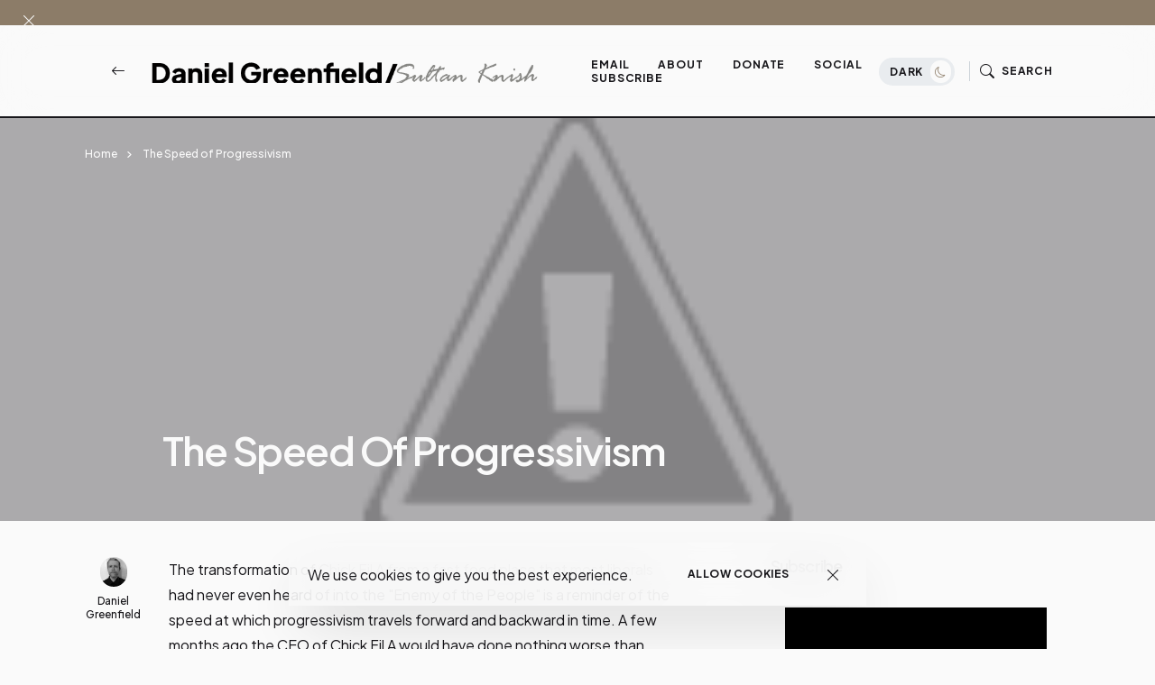

--- FILE ---
content_type: text/html; charset=UTF-8
request_url: http://www.danielgreenfield.org/2012/08/the-speed-of-progressivism.html?showComment=1344189712137
body_size: 65914
content:
<!DOCTYPE html>
<html dir='ltr' lang='en' xmlns='http://www.w3.org/1999/xhtml' xmlns:b='http://www.google.com/2005/gml/b' xmlns:data='http://www.google.com/2005/gml/data' xmlns:expr='http://www.google.com/2005/gml/expr'>
<head>
<meta content='width=device-width, initial-scale=1' name='viewport'/>
<meta content='IE=edge' http-equiv='X-UA-Compatible'/>
<title>The Speed of Progressivism - Daniel Greenfield / Sultan Knish Articles at DanielGreenfield.org </title>
<!-- Meta Tag -->
<meta content='The Speed of Progressivism' property='og:title'/><meta content='http://www.danielgreenfield.org/2012/08/the-speed-of-progressivism.html' property='og:url'/><meta content='article' property='og:type'/>
<meta content='http://3.bp.blogspot.com/-Oo1FRymMTCA/UB3fgdKsfJI/AAAAAAAAHno/NsoyQ1dLlVI/s320/Subatomic-Neutrino-Tracks-007.jpg' property='og:image'/>
<!-- Metadata Twitter -->
<meta content='Daniel Greenfield / Sultan Knish Articles at DanielGreenfield.org ' property='og:site_name'/><meta content='http://www.danielgreenfield.org/' name='twitter:domain'/><meta content='The Speed of Progressivism' name='twitter:title'/>
<meta content='summary_large_image' name='twitter:card'/><meta content='http://3.bp.blogspot.com/-Oo1FRymMTCA/UB3fgdKsfJI/AAAAAAAAHno/NsoyQ1dLlVI/s320/Subatomic-Neutrino-Tracks-007.jpg' name='twitter:image'/>
<meta content='The Speed of Progressivism' name='twitter:title'/>
<!-- Bootstrap CSS + RTL -->
<link href='https://cdn.jsdelivr.net/npm/bootstrap-icons@1.10.5/font/bootstrap-icons.css' rel='stylesheet'/>
<link href='https://cdn.jsdelivr.net/npm/bootstrap@5.3.1/dist/css/bootstrap.min.css' rel='stylesheet'/>
<link href='https://cdn.jsdelivr.net/npm/bootstrap@5.3.1/dist/css/bootstrap.rtl.min.css' rel='stylesheet'/>
<!-- fontawesome -->
<link href='https://cdnjs.cloudflare.com/ajax/libs/font-awesome/6.4.0/css/all.min.css' rel='stylesheet'/>
<!-- Google Fonts -->
<link href='https://fonts.googleapis.com/css2?family=Montserrat:wght@100;200;300;400;500;600;700;800;900&display=swap' rel='stylesheet'/>
<link href='https://fonts.googleapis.com/css2?family=Plus+Jakarta+Sans:wght@200;300;400;500;600;700;800&display=swap' rel='stylesheet'/>
<!-- Swiper's CSS -->
<link href='https://cdn.jsdelivr.net/npm/swiper@9/swiper-bundle.min.css' rel='stylesheet'/>
<!-- Mailchimp Popup -->
<meta content='text/html; charset=UTF-8' http-equiv='Content-Type'/>
<!-- Chrome, Firefox OS and Opera -->
<meta content='#fafafa' name='theme-color'/>
<!-- Windows Phone -->
<meta content='#fafafa' name='msapplication-navbutton-color'/>
<meta content='blogger' name='generator'/>
<link href='http://www.danielgreenfield.org/favicon.ico' rel='icon' type='image/x-icon'/>
<link href='http://www.danielgreenfield.org/2012/08/the-speed-of-progressivism.html' rel='canonical'/>
<link rel="alternate" type="application/atom+xml" title="Daniel Greenfield / Sultan Knish Articles at DanielGreenfield.org  - Atom" href="http://www.danielgreenfield.org/feeds/posts/default" />
<link rel="alternate" type="application/rss+xml" title="Daniel Greenfield / Sultan Knish Articles at DanielGreenfield.org  - RSS" href="http://www.danielgreenfield.org/feeds/posts/default?alt=rss" />
<link rel="service.post" type="application/atom+xml" title="Daniel Greenfield / Sultan Knish Articles at DanielGreenfield.org  - Atom" href="https://www.blogger.com/feeds/11368628/posts/default" />

<link rel="alternate" type="application/atom+xml" title="Daniel Greenfield / Sultan Knish Articles at DanielGreenfield.org  - Atom" href="http://www.danielgreenfield.org/feeds/4098926120268573293/comments/default" />
<!--Can't find substitution for tag [blog.ieCssRetrofitLinks]-->
<link href='http://3.bp.blogspot.com/-Oo1FRymMTCA/UB3fgdKsfJI/AAAAAAAAHno/NsoyQ1dLlVI/s320/Subatomic-Neutrino-Tracks-007.jpg' rel='image_src'/>
<meta content='http://www.danielgreenfield.org/2012/08/the-speed-of-progressivism.html' property='og:url'/>
<meta content='The Speed of Progressivism' property='og:title'/>
<meta content='Daniel Greenfield&#39;s original articles and reporting delve into terrorism, politics and world affairs' property='og:description'/>
<meta content='http://3.bp.blogspot.com/-Oo1FRymMTCA/UB3fgdKsfJI/AAAAAAAAHno/NsoyQ1dLlVI/w1200-h630-p-k-no-nu/Subatomic-Neutrino-Tracks-007.jpg' property='og:image'/>
<style id='page-skin-1' type='text/css'><!--
/*! normalize.css v3.0.1 | MIT License | git.io/normalize */
html{font-family: Plus Jakarta Sans, sans-serif;text-size-adjust:100%;-webkit-text-size-adjust:100%;}body{margin:0}*{outline:none}article,aside,details,figcaption,figure,footer,header,hgroup,main,nav,section,summary{display:block}audio,canvas,progress,video{display:inline-block;vertical-align:baseline}audio:not([controls]){display:none;height:0}[hidden],template{display:none}a{color:var(--e-title-color-primary);background:transparent;text-decoration:none;}a:active,a:hover{outline:0;text-decoration:none;color:var(--e-color-secondary)}abbr[title]{border-bottom:1px dotted}b,strong{font-weight:700}dfn{font-style:italic}h1{font-size:2em;margin:.67em 0}::selection{background-color: var(--e-color-action);color: var(--e-color-text-action);}mark{background:#ff0;color:#000}small{font-size:80%}sub,sup{font-size:75%;line-height:0;position:relative;vertical-align:baseline}sup{top:-.5em}sub{bottom:-.25em}img{border:0}svg:not(:root){overflow:hidden}figure{margin:1em 40px}hr{margin: 2rem 0;-moz-box-sizing:content-box;box-sizing:content-box;height:0;}pre{overflow:auto}code,kbd,pre,samp{font-family:monospace,monospace;font-size:1em}button,input,optgroup,select,textarea{color:inherit;font:inherit;margin:0}button{overflow:visible}button,select{text-transform:none}button,html input[type="button"],input[type="reset"],input[type="submit"]{-webkit-appearance:button;cursor:pointer}button[disabled],html input[disabled]{cursor:default}button::-moz-focus-inner,input::-moz-focus-inner{padding:0}input[type=text], input[type=email], input[type=url], input[type=password], input[type=search], input[type=number], input[type=tel], input[type=range], input[type=date], input[type=month], input[type=week], input[type=time], input[type=datetime], input[type=datetime-local], input[type=color], select, textarea {display: block;width: 100%;color: var(--e-title-color-primary);background-color: var(--e-title-color-primary-contrast);border: var(--e-border-width) solid var(--e-color-contrast-200);box-shadow: none;padding: 24px 15px;border-radius: var(--e-border-radius);font: normal 500 14px Plus Jakarta Sans, sans-serif;line-height: 1.625;letter-spacing: normal;text-transform: initial;}input,select,textarea {color: var(--e-title-color-primary);background-color: var(--e-title-color-primary-contrast);border: var(--e-border-width) solid var(--e-color-contrast-200);border-radius: var(--e-border-radius);width: 100%;padding: 24px 15px;line-height: 1.3;position: relative;-webkit-appearance: none;outline: 0;font-family: inherit;font-weight: 400;font-size: inherit;box-sizing:border-box;}input[type="button"],input[type="reset"],input[type="submit"] {width: 100%;margin: 0;margin-top: 0.5rem;position: relative;padding: 1.60rem 4rem;background-color: var(--e-color-accent);color: var(--e-color-accent-contrast)!important;font:normal 700 12px Plus Jakarta Sans, sans-serif ,'FontAwesome','Font Awesome 6 Free';text-align: center;text-transform: uppercase;letter-spacing: 0.125em;border-radius: var(--e-border-radius);display: inline-flex;vertical-align: middle;align-items: center;justify-content: center;align-content: center;flex-wrap: wrap;line-height: 1.5;vertical-align: middle;}input[type="button"]:hover,input[type="reset"]:hover,input[type="submit"]:hover {background-color: var(--e-color-action);color: var(--e-color-text-action);}input:focus,select:focus,textarea:focus {opacity: 0.5;}input[type="checkbox"],input[type="radio"]{box-sizing:border-box;padding:0}input[type="number"]::-webkit-inner-spin-button,input[type="number"]::-webkit-outer-spin-button{height:auto}input[type="search"]{-webkit-appearance:textfield;-moz-box-sizing:content-box;-webkit-box-sizing:content-box;box-sizing:content-box}input[type="search"]::-webkit-search-cancel-button,input[type="search"]::-webkit-search-decoration{-webkit-appearance:none}fieldset{border:1px solid silver;margin:0 2px;padding:.35em .625em .75em}legend{border:0;padding:0}textarea{width: 100%;height: 150px;resize: vertical;}optgroup{font-weight:700}table{border-collapse:collapse;border-spacing:0}td,th{padding:0}
/*!
* Theme Name: keleen
* Theme Author: FaryCreate
* Theme Version: v1.2
* Theme Number: #002
* Developer: FaryCreate
* Bootstrap v5.3.1 (https://getbootstrap.com/)
* Description: keleen - Blog & Magazine, Ecwid eCommerce Blogger Theme
*/
:root,[data-scheme=inverse]{--e-title-color-primary:#fafafa;--e-color-post-meta:#e4e4e4;--e-color-post-meta-link:#e9e9e9;--e-color-post-meta-link-hover:#cecece;--e-page-title-color-primary:#17161a;--e-page-color-post-meta:#17161a;--e-page-color-post-meta-link:#17161a;--e-page-color-post-meta-link-hover:#818181;--e-color-header-background:transparent;--e-color-header:#fff;--e-color-header-border-bottom:#e9ecef;--e-color-widgets-background:#fafafa;--e-color-contrast-900:#f8f9fa;--e-color-contrast-300:#f8f9fa36;--e-color-dark:#17161a}:root,[data-scheme=default]{--e-color-body-background:#fafafa;--e-color-selection-background:#294cff2b;--e-color-scrollbar-thumb-background:#17161a;--e-color-action:#8c7c68;--e-color-text-action:#fafafa;--e-title-color-primary:#17161a;--e-title-color-primary-contrast:#fafafa;--e-text-color-secondary:#17161a;--e-text-color-secondary-contrast:#17161a;--e-text-color-excerpt:#717275;--e-color-secondary:#a3a3a3;--e-color-post-meta:#17161a;--e-color-post-meta-link:#17161a;--e-color-post-meta-link-hover:#818181;--e-color-accent:#191919;--e-color-accent-contrast:#fafafa;--e-color-button:#17161a;--e-color-button-contrast:#fafafa;--e-color-button-hover:#8c7c68;--e-color-button-hover-contrast:#fafafa;--e-color-share-button-background:#fafafad9;--e-color-category:#e9e9eb;--e-color-category-contrast:#17161a;--e-color-category-hover:#17161a;--e-color-category-hover-contrast:#fafafa;--e-color-widgets-background:#fafafa;--e-color-newsletters-widgets-background:#ededed;--e-color-contrast-100:#f8f9fa;--e-color-contrast-200:#e9ecef;--e-color-contrast-300:#dee2e6;--e-color-contrast-400:#ced4da;--e-color-contrast-900:#17161a;--e-color-boxshadow:#00000029;--e-color-overlay-background:#17161a26;--e-color-overlay-secondary-background:#17161a59;--e-color-cookie:#17161a;--e-color-cookie-background:#fafafad9}[data-scheme]{color:var(--e-title-color-primary)}:root,[data-scheme=default]{--e-color-theme-primary:#484f7e;--e-color-theme-secondary:#a3a3a3;--e-color-theme-success:#9db8ad;--e-color-theme-danger:#cfa0b1;--e-color-theme-warning:#cac6b4;--e-color-theme-info:#5c6693;--e-color-theme-dark:#17161a;--e-color-theme-light:#fafafa;--e-color-alert-success:#29a36630;--e-color-alert-warning:#ec801330;--e-color-alert-danger:#dd3c5730}:root,[data-site-scheme=default]{--e-color-subheader:#17161a;--e-color-subheader-background:#fafafa;--e-color-subheader-border-bottom:#ced4da;--e-color-header-background:#fafafad9;--e-color-header:#17161a;--e-color-header-border-bottom:#17161a;--e-color-header-background-alpha:#fafafad9;--e-color-header-alpha:#17161a;--e-color-header-border-bottom-alpha:#17161a;--e-color-header-submenu:#17161a;--e-color-header-submenu-background:#fafafa;--e-color-search:#17161a;--e-color-search-background:#EEEEEEd9;--e-color-search-border:#dbdbdb;--e-color-search-input:#17161a;--e-color-search-input-background:#fafafa;--e-color-search-input-border:#EEEEEE;--e-color-newsletters-background:#fafafa;--e-color-title-newsletters:#17161a;--e-color-text-newsletters:#17161a;--e-color-dark-background:#e9ecef;--e-color-light-background:#36343c;--e-color-footer:#17161a;--e-color-footer-background:#fafafa;--e-color-footer-border-top:#17161a;--e-color-footerbar:#17161a;--e-color-footerbar-background:#fafafa;--e-color-footerbar-border-top:#ced4da}[data-featured-scheme=default]{--e-title-color-primary:#fafafa;--e-color-body-background:#fafafa;--e-text-color-excerpt:#fafafa;--e-color-post-meta:#fafafa;--e-color-post-meta-link:#fafafa;--e-color-post-meta-link-hover:#cecece}[data-popularPosts-scheme=default]{--e-color-widgets-background:#fafafa}[data-labels-scheme=default]{--e-title-color-labels:#17161a;--e-color-body-background:transparent}:root{--e-color-ads-before-blog-posts:#fafafa;--e-color-ads-before-header:#fafafa;--e-color-ads-after-header:#f0f0f0;--e-color-ads-before-post-content:#f0f0f0;--e-color-ads-after-post-content:#f0f0f0;--e-color-ads-before-footer:#f0f0f0}:root{--e-entry-content-width:690px;--e-entry-content-medium-width:940px}:root{--e-border-width:1px;--e-border-width-size-2:2px;--e-border-radius:0px;--e-border-radius-10:10px;--e-border-radius-20:20px;--e-border-radius-50:50px;--e-border-radius-100:100px;--swiper-navigation-size:10px}:root,[data-site-scheme=dark]{--e-color-subheader:#ffffff;--e-color-subheader-background:#111013;--e-color-subheader-border-bottom:#36343c;--e-color-body-background:#111013;--e-color-scrollbar-thumb-background:#ffffff;--e-color-header-background:#111013d9;--e-color-header:#ffffff;--e-color-header-border-bottom:#36343c;--e-color-header-background-alpha:#111013d9;--e-color-header-alpha:#ffffff;--e-color-header-border-bottom-alpha:#36343c;--e-color-header-submenu:#ffffff;--e-color-header-submenu-background:#19171c;--e-color-search:#ffffff;--e-color-search-background:#111013d9;--e-color-search-border:#36343c;--e-color-search-input:#ffffff;--e-color-search-input-background:#19171c;--e-color-search-input-border:#36343c;--e-color-newsletters-background:#161519;--e-color-title-newsletters:#ffffff;--e-color-text-newsletters:#a7a5af;--e-color-footer:#ffffff;--e-color-footer-background:#161519;--e-color-footer-border-top:#36343c;--e-color-footerbar:#ffffff;--e-color-footerbar-background:#161519;--e-color-footerbar-border-top:#36343c}[data-scheme=dark]{--e-title-color-primary:#ffffff;--e-title-color-primary-contrast:#19171c;--e-text-color-secondary:#ffffff;--e-text-color-secondary-contrast:#ffffff;--e-text-color-excerpt:#a7a5af;--e-color-secondary:#ffffff;--e-color-post-meta:#ffffff;--e-color-post-meta-link:#ffffff;--e-color-post-meta-link-hover:#a7a5af;--e-page-title-color-primary:#ffffff;--e-page-color-post-meta:#ffffff;--e-page-color-post-meta-link:#ffffff;--e-page-color-post-meta-link-hover:#a7a5af;--e-color-accent:#19171c;--e-color-accent-contrast:#ffffff;--e-color-button:#19171c;--e-color-button-contrast:#ffffff;--e-color-share-button-background:#19171cd9;--e-color-widgets-background:#161519;--e-title-color-labels:#ffffff;--e-color-newsletters-widgets-background:#161519;--e-color-contrast-100:#111013;--e-color-contrast-200:#36343c;--e-color-contrast-300:#36343c;--e-color-contrast-400:#36343c;--e-color-contrast-900:#36343c;--e-color-cookie:#dfdfdf;--e-color-cookie-background:#19171c;--e-color-ads-before-blog-posts:#161519;--e-color-ads-before-header:#161519;--e-color-ads-after-header:#161519;--e-color-ads-before-post-content:#161519;--e-color-ads-after-post-content:#161519;--e-color-ads-before-footer:#161519}
body{max-width:100%;overflow-x:hidden;overflow-wrap:break-word;word-break:break-word;word-wrap:break-word;background-color:var(--e-color-body-background);color:var(--e-text-color-secondary);font:normal 400 16px Plus Jakarta Sans, sans-serif ,'FontAwesome','Font Awesome 6 Free';font-weight:400;line-height:2;height:100%;margin:0;min-height:100vh;display:-webkit-box;display:-ms-flexbox;display:flex;-ms-flex-direction:column;-webkit-box-orient:vertical;-webkit-box-direction:normal;flex-direction:column;-webkit-text-size-adjust:100%;text-size-adjust:100%;counter-reset:number;}*,::after,::before,.title a,a,ul,li{font-family:Plus Jakarta Sans, sans-serif ,'FontAwesome','Font Awesome 6 Free';}.title,.title a,.post-title,.post-title a,h1,h2,h3,h4,h5,h6{font-family:Plus Jakarta Sans, sans-serif ,'FontAwesome','Font Awesome 6 Free';}h1,h2,h3,h4,h5,h6{margin:20px 0;margin-top:0;font-weight:700;text-align:inherit;position:relative;clear:both;}h1{font-size:72px;letter-spacing:-.045em;line-height:1!important;}h2{font-size:52px;letter-spacing:-.04em;line-height:1.05!important;}h3{font-size:40px;letter-spacing:-.035em;line-height:1.15!important;}h4{font-size:26px;letter-spacing:-.03em;line-height:1.2!important;}h5{font-size:20px;letter-spacing:-.025em;line-height:1.25!important;}h6{font-size:17px;letter-spacing:-.02em;line-height:1.35!important;}p{font-weight:500;}ul{display:-ms-flexbox;display:flex;-ms-flex-wrap:wrap;flex-wrap:wrap;padding-left:0;margin-bottom:0;list-style:none}ul,li{display:block;line-height:inherit}li{display:list-item;text-align:match-parent;padding:.5rem 1rem}.hidden{display:none}.invisible{visibility:hidden}.clear{clear:both}.clearboth{clear:both}section{padding:60px 0;overflow:hidden}.widget{margin-top:0;margin-bottom:20px;position:relative;}.widget:last-child{margin-bottom:0;}.widget .title{font:normal 600 16px Plus Jakarta Sans, sans-serif ,'FontAwesome','Font Awesome 6 Free';color:inherit;}.title{width:auto;margin:0 0 40px 0;padding-top:16px;font:normal 600 16px Plus Jakarta Sans, sans-serif ,'FontAwesome','Font Awesome 6 Free';text-transform:capitalize;color:var(--e-title-color-primary);position:relative;border-top-width:var(--e-border-width-size-2);border-top-style:solid;border-top-color:var(--e-color-contrast-900);z-index:1;}img{max-width:100%;height:auto}.Image br{display:none}span.caption{display:block;position:relative;margin-top:30px}.container,.container-fluid,.container-lg,.container-md,.container-sm,.container-xl,.container-xxl{z-index:0;}.container::after,.float-container::after{clear:both;content:'';display:table}#Blog1,#PopularPosts1{margin:0;}input::placeholder{color:var(--e-color-secondary)}.widget-content{color:inherit;position:relative;line-height:normal;}.e-rotate-90{-webkit-transform:rotate(90deg);transform:rotate(90deg);}.theme-options .widget{margin:0;}.tr-caption-container tr,.tr-caption-container td{border:0;padding:0;display:block;}a,::after,::before,.title,.title a,ul,li,h1,h2,h3,h4,h5,h6,img,[type=button],[type=reset],[type=submit],button{-webkit-transition:all .1s ease;-moz-transition:all .1s ease;-ms-transition:all .1s ease;-o-transition:all .1s ease;transition:all .1s ease;}::-webkit-scrollbar{height:0;width:8px;background:var(--e-color-body-background);}::-moz-scrollbar{height:0;width:8px;background:var(--e-color-body-background);}::-ms-scrollbar{height:0;width:8px;background:var(--e-color-body-background);}::-o-scrollbar{height:0;width:8px;background:var(--e-color-body-background);}::scrollbar{height:0;width:8px;background:var(--e-color-body-background);}::-webkit-scrollbar-thumb{background-color:var(--e-color-scrollbar-thumb-background);border-radius:8px;}::-moz-scrollbar-thumb{background-color:var(--e-color-scrollbar-thumb-background);border-radius:8px;}::-ms-scrollbar-thumb{background-color:var(--e-color-scrollbar-thumb-background);border-radius:8px;}::-o-scrollbar-thumb{background-color:var(--e-color-scrollbar-thumb-background);border-radius:8px;}::scrollbar-thumb{background-color:var(--e-color-scrollbar-thumb-background);border-radius:8px;}.LinkList ul li,.TextList ul li,.PageList ul li{padding:0;margin:0;font-weight:600;}.e-bar-section{font:normal 500 14px Plus Jakarta Sans, sans-serif ,'FontAwesome','Font Awesome 6 Free';background-color:var(--e-color-subheader-background);color:var(--e-color-subheader);fill:var(--e-color-subheader);border-bottom:var(--e-border-width) solid var(--e-color-subheader-border-bottom);}.e-bar-section .widget,.e-announcement-banner-wrap .widget{margin-top:.875rem;margin-right:.875rem;margin-bottom:.875rem;display:flex;align-items:center;flex-wrap:nowrap;}.e-bar-section .title,.e-bar-section .title a,.e-bar-section .widget-content,.e-bar-section .caption,.e-bar-section ul,.e-bar-section li,.e-bar-section a,.e-bar-section h1,.e-bar-section h2,.e-bar-section h3,.e-bar-section h4,.e-bar-section h5,.e-bar-section h6{font:normal 600 14px Plus Jakarta Sans, sans-serif;color:var(--e-color-subheader);}.e-bar-section a:hover{color:var(--e-color-secondary);}.e-bar-section .title,.e-bar-section h1,.e-bar-section h2,.e-bar-section h3,.e-bar-section h4,.e-bar-section h5,.e-bar-section h6,.e-announcement-banner-wrap .title,.e-announcement-banner-wrap h1,.e-announcement-banner-wrap h2,.e-announcement-banner-wrap h3,.e-announcement-banner-wrap h4,.e-announcement-banner-wrap h5,.e-announcement-banner-wrap h6{margin:0;margin-right:.5rem;padding:0;font-weight:700;border-width:0;}.e-bar-section .widget-content,.e-bar-section .caption,.e-announcement-banner-wrap .widget-content{display:flex;align-items:center;justify-content:center;flex:0 1 auto;}.e-bar-section ul,.e-announcement-banner-wrap ul{font-size:inherit;color:inherit;line-height:normal!important;display:flex;flex-direction:row;align-items:center;padding-right:0;}.e-bar-section ul li,.e-announcement-banner-wrap ul li{margin:0;margin-right:.2rem;padding:0;padding-left:6px;padding-right:6px;}.e-bar-section ul li:first-child,.e-announcement-banner-wrap ul li:first-child{padding-left:0;}.e-bar-section ul li:last-child,.e-announcement-banner-wrap ul li:last-child{padding-right:0;}.e-bar-section .widget.BlogSearch form{display:flex;flex-direction:row;align-items:center;}.e-bar-section .widget.BlogSearch input[type="button"],.e-bar-section .widget.BlogSearch input[type="reset"],.e-bar-section .widget.BlogSearch input[type="submit"]{padding:.3rem 1rem;width:auto;}.e-bar-section .widget.BlogSearch input{margin:0;margin-right:.4rem;padding:.3rem .4rem;width:200px;}.e-bar-section .widget.Profile .widget-content{padding:0;border-width:0;}.e-bar-section-wrap .widget.Profile .individual .profile-img{margin:0;margin-right:.5rem;height:24px;width:24px;}.e-bar-section-wrap .widget.Profile .individual .profile-data a,.e-bar-section-wrap .widget .collapsible-title .title{font-size:inherit!important;color:inherit;}.e-bar-section .widget.Profile .profile-textblock .profile-textblock,.e-bar-section .widget.Profile .profile-info .profile-link{display:none;}.e-bar-section .widget.Profile .profile-info .profile-data .profile-link{margin:0;display:block;}.e-bar-section .widget.Image img{margin:0;margin-right:.5rem;width:auto;height:20px;}.e-bar-section-wrap .goog-te-gadget-simple .goog-te-menu-value span{font-size:inherit;color:inherit;}.e-bar-section-wrap .goog-te-gadget .goog-te-combo{font:normal 500 14px Plus Jakarta Sans, sans-serif ,'FontAwesome','Font Awesome 6 Free';margin:0;padding:5px 10px;}.e-bar-section-wrap .widget.BloggerButton .widget-content img{width:auto;height:24px;}.e-bar-section-wrap .widget.BlogList .widget-content .blog-icon,.e-bar-section-wrap .widget.BlogList .widget-content .blog-content{display:inline-flex;float:left;margin-bottom:0;}.e-bar-section-wrap .widget.BlogList .widget-content .blog-title,.e-bar-section-wrap .widget.BlogList .widget-content .item-content .item-title{margin-top:0;margin-right:10px;margin-bottom:0;}.e-bar-section-wrap .widget.BlogList .widget-content ul li{background-color:transparent;margin-bottom:0;}.e-bar-section-wrap .widget.BlogList .widget-content .show-option span a{font-size:inherit;}.e-bar-section-wrap .blogger,.e-bar-section-wrap .image-attribution{display:none}.e-bar-section-wrap .widget.Label .collapsible[open]>:not(summary),.e-bar-section-wrap .widget.BlogArchive .collapsible[open]>:not(summary){position:absolute;top:100%;left:0;width:100%;min-width:250px;background-color:var(--e-color-widgets-background);box-shadow:0 32px 64px -16px var(--e-color-boxshadow);}.e-bar-section-wrap .widget.Label .widget-content ul,.e-bar-section-wrap .widget.BlogArchive .widget-content ul{width:100%;margin-right:0;padding:25px 0;}.e-bar-section-wrap .widget.Label .widget-content ul li,.e-bar-section-wrap .widget.BlogArchive .widget-content ul li{padding:0 1.5rem;width:100%;}.e-bar-section-wrap .widget.BlogArchive .widget-content #ArchiveList .flat-button{font-size:inherit;}.e-bar-section-wrap .widget.Label .widget-content a,.e-bar-section-wrap .widget.BlogArchive .widget-content a{background-color:transparent;border-width:0;margin-bottom:-1px;padding:10px 0;font:normal 500 12px Plus Jakarta Sans, sans-serif ,'FontAwesome','Font Awesome 6 Free'!important;line-height:normal;}.e-bar-section-wrap .widget.BlogArchive .widget-content ul li a:hover,.e-bar-section-wrap .widget.Label .widget-content ul li a:hover,.e-bar-section-wrap .widget.PageList .widget-content ul li a:hover{background-color:transparent;}.e-bar-section-wrap .widget.BlogArchive .widget-content ul ul{padding:0;padding-top:12px;}.e-bar-section-wrap .widget.BlogArchive .widget-content ul li li{padding:0;}.header-widget{display:flex;align-items:center;align-content:center;justify-content:center;flex-wrap:wrap;}.header-widget h1,.header-widget h1 a{color:var(--e-color-header);font:normal 600 24px Plus Jakarta Sans, sans-serif;font-weight:800;letter-spacing:-.08em;margin:0;text-transform:capitalize;overflow:inherit;overflow-wrap:normal;text-overflow:ellipsis;white-space:nowrap;word-wrap:normal;}.header-widget p{color:var(--e-color-header);font:normal 400 16px Plus Jakarta Sans, sans-serif ,'FontAwesome','Font Awesome 6 Free';display:inline-block;position:relative;margin:0;margin-left:10px;}.header-section{position:relative;z-index:1030;width:inherit}.e-header-section{z-index:101;width:100%;box-sizing:border-box;position:relative;}.e-header-section .e-header-wrap #Image19 h3.title,.e-header-section .e-header-wrap #Image7 h3.title,.e-header-section .e-header-wrap #Image19 span.caption,.e-header-section .e-header-wrap #Image7 span.caption{display:none;}.e-header-section .e-header-wrap{padding-bottom:20px;padding-top:20px;}.e-header-section .e-header-wrap .back-button-container a{color:inherit;}.e-header-section .widget{margin:0;}.e-header-section section{padding:0;}.e-header-section .e-bar-section-wrap .sec-topbar img{max-width:none!important;width:auto!important;height:auto!important;}.e-header-section .e-header-wrap .navbar-brand .Header img,.e-header-section .e-header-wrap .navbar-brand .Image img{max-width:none;width:auto;height:26px;}.e-header-section .widget.Image .caption{margin:0;margin-left:10px;}.e-header-section .sec-headerbar-wrapper .sec-headerbar ul li{margin-left:.5rem!important;margin-right:0!important;margin-bottom:0!important;font-weight:inherit;}.e-header-section .sec-headerbar-wrapper .sec-headerbar .widget{margin-left:10px;display:flex;font:normal 700 12px Plus Jakarta Sans, sans-serif ,'FontAwesome','Font Awesome 6 Free';text-transform:capitalize;align-items:center;justify-content:center;}.e-header-section .e-header-wrap .Image7{display:none;}.e-header-section .e-icon-button,.e-header-section .e-icon-button a,.e-header-section .e-icon-button i{color:var(--e-color-header);}html[dir=rtl] .e-header-section .sec-headerbar-wrapper .sec-headerbar .widget{margin-left:0;margin-right:10px;}.e-header-section .e-header-search-toggle .e-icon-button span,.e-header-section #e-ecwid-account .e-icon-button span{font:normal 700 12px Plus Jakarta Sans, sans-serif ,'FontAwesome','Font Awesome 6 Free';text-transform:uppercase;letter-spacing:.075em;}.e-header-section .e-header-navbar-toggler .e-icon-button i{font-size:26px;}.e-header-section #e-ecwid-account .e-icon-button i{font-size:21px;position:relative;top:-1px;}.e-header-section .e-header-col.e-col-center{flex:initial;justify-content:center;}.e-header-section .e-header-col.e-col-right{justify-content:flex-end;}.e-header-section .e-header-col{display:flex;align-items:center;flex:1;}.e-header-section .e-header-col.e-col-left:not(:only-child){padding-right:20px;}.e-header-section .e-header-col.e-col-center:not(:only-child){padding:0 20px;}.e-header-section .e-header-col.e-col-right:not(:only-child){padding-left:20px;}.e-header-section .e-header-wrap #Image7,.post-view.e-page-header-full .e-header-section .e-header-wrap #Header1,.post-view.e-page-header-full .e-header-section.e-header-custom-secondary-color .e-header-wrap #Image7,.post-view.e-page-header-fullscreen .e-header-section .e-header-wrap #Header1,.post-view.e-page-header-fullscreen .e-header-section.e-header-custom-secondary-color .e-header-wrap #Image7,body.dark .e-header-section .e-header-wrap #Header1,body.dark.post-view.e-page-header-full .e-header-section.e-header-custom-secondary-color .e-header-wrap #Header1,body.dark.post-view.e-page-header-fullscreen .e-header-section.e-header-custom-secondary-color .e-header-wrap #Header1{display:none;}.post-view.e-page-header-full .e-header-section .e-header-wrap #Image7,.post-view.e-page-header-full .e-header-section.e-header-custom-secondary-color .e-header-wrap #Header1,.post-view.e-page-header-fullscreen .e-header-section .e-header-wrap #Image7,.post-view.e-page-header-fullscreen .e-header-section.e-header-custom-secondary-color .e-header-wrap #Header1,body.dark .e-header-section .e-header-wrap #Image7,body.dark.post-view.e-page-header-full .e-header-section.e-header-custom-secondary-color .e-header-wrap #Image7,body.dark.post-view.e-page-header-fullscreen .e-header-section.e-header-custom-secondary-color .e-header-wrap #Image7{display:block;}.selectnav{display:none}.nav-menu ul:hover>li{opacity:.5;}.nav-menu ul li:hover{opacity:1;}.nav-menu ul li a{color:inherit;display:block;padding:0 28px;position:relative;text-transform:uppercase;text-decoration:none;letter-spacing:.075em;font:normal 700 12px Plus Jakarta Sans, sans-serif ,'FontAwesome','Font Awesome 6 Free'}.nav-menu ul li a:hover,.nav-menu ul li a:hover:after,.show .nav-menu ul li a:hover,.show .nav-menu ul li a:hover:after{color:var(--e-color-action);}.nav-menu ul li ;display:block;font-weight:700;color:inherit;width:auto;right:auto;top:auto;line-height:.6em;font-size:.7em;position:relative;margin-bottom:3px;height:auto;opacity:.75;text-align:right;}.nav-menu ul li.hasSub a:after{color:inherit;position:absolute;top:8px;right:12px;display:block;content:"\f078";font-weight:normal;text-rendering:auto;-webkit-font-smoothing:antialiased;-moz-osx-font-smoothing:grayscale}.nav-menu ul li ul{width:248px;margin:0;padding:25px 0;top:calc(100% + 10px);position:absolute;visibility:hidden;height:auto;z-index:10;opacity:0;border-radius:0px;background-color:var(--e-color-header-submenu-background);box-shadow:0 32px 64px -16px var(--e-color-boxshadow);-webkit-transform:translateY(30px);-ms-transform:translateY(30px);transform:translateY(30px);-webkit-backdrop-filter:blur(25px);backdrop-filter:blur(25px);}.nav-menu ul li:hover ul{visibility:visible;opacity:1;-webkit-transform:translateY(0);-ms-transform:translateY(0);transform:translateY(0)}.nav-menu ul li ul li{display:block;position:relative;padding:0 1.5rem;float:none!important;}.nav-menu ul li ul li a{color:var(--e-color-header-submenu);font:normal 500 12px Plus Jakarta Sans, sans-serif ,'FontAwesome','Font Awesome 6 Free';line-height:normal;text-align:left;display:block;padding:12px 0;position:relative;outline:none;text-transform:none;letter-spacing:normal;}.nav-menu ul li ul li a:hover{color:var(--e-color-action);border-radius:0px;}.nav-menu ul li ul li a:before,.nav-menu ul li ul li a:after{display:none!important;}.show .nav-menu ul li a{color:var(--e-color-header-submenu);padding-top:14px;padding-bottom:14px;}.show .nav-menu ul li a:before{font-size:.5em;text-align:inherit;margin-left:-11px;}.show .nav-menu ul li ul{background-color:transparent;padding:0;margin:0;box-shadow:0 0 0 0 transparent;}.show .nav-menu ul li ul li{padding:0;margin:0;}.show .nav-menu ul li ul li a{color:var(--e-color-header-submenu);margin-left:16px;margin-right:16px;padding-left:12px;padding-right:12px;}.show .navbar-toggler{color:var(--e-color-header-submenu);}.e-header-section .navbar-expand-xl .navbar-collapse-overlay.show{opacity:1;visibility:visible;-webkit-transform:none;-ms-transform:none;transform:none;}.e-header-custom-primary-color{background-color:var(--e-color-header-background);color:var(--e-color-header);stroke:var(--e-color-header);fill:var(--e-color-header);border-bottom:var(--e-border-width-size-2) solid var(--e-color-header-border-bottom);-webkit-backdrop-filter:blur(25px);backdrop-filter:blur(25px);}.e-header-sticky-top{position:-webkit-sticky;position:sticky;right:0;top:0;left:0;z-index:1020;}.e-header-bellow{position:-webkit-fixed;position:fixed;top:auto;right:0;bottom:0;left:0;z-index:1020;}.e-header-bellow .nav-menu ul li ul{top:auto;bottom:calc(100% + 10px);}.noHeaderbellow .e-message-cookie-wrapper{bottom:8rem!important;}.noHeaderbellow .e-btn-float-bottom-wrap{margin-bottom:8rem!important;}.item-view .post-outer,.feed-view .post-outer{position:relative;overflow:hidden;}.post-view .post-outer,.page-view .post-outer{border-radius:0;}#hero{padding-top:48px;padding-bottom:48px;margin-top:0;margin-bottom:0;background-color:var(--e-color-body-background);}.e-block-section .e-block-section-inner-customized-002{background-color:var(--e-color-newsletters-background);border-radius:var(--e-border-radius);}.e-block-section #sec01-01 h3,.e-block-section #sec01-02 h3{width:auto;margin:20px 0;}.e-block-section #sec01-01 h3,.e-block-section #sec01-02 h3{font:normal 600 40px Plus Jakarta Sans, sans-serif ,'FontAwesome','Font Awesome 6 Free'}.e-block-section #sec01-01 h3,.e-block-section #sec01-02 h3{color:var(--e-color-title-newsletters)}.e-block-section #sec01-01 .widget-content,.e-block-section #sec01-02 .widget-content{font:normal 300 40px Plus Jakarta Sans, sans-serif ,'FontAwesome','Font Awesome 6 Free';color:var(--e-color-text-newsletters)}.e-popularPosts-section{padding-top:0px;padding-bottom:0px;margin-top:0;margin-bottom:3rem;background-color:var(--e-color-widgets-background);}.e-labels-section{padding-top:48px;padding-bottom:48px;margin-top:0;margin-bottom:0;background-color:var(--e-color-body-background);}.e-labels-section .widget{margin-bottom:0;}.e-labels-section .title{color:var(--e-title-color-labels);border-top-color:var(--e-title-color-labels);}.e-breadcrumbs-section{font:normal 500 12px Plus Jakarta Sans, sans-serif ,'FontAwesome','Font Awesome 6 Free';width:100%;margin-right:auto;margin-left:auto;margin-top:2rem;margin-bottom:2rem;position:relative;z-index:8;}.e-breadcrumbs-section i{margin:0 10px;font-size:10px;}.post-title a{background-image:linear-gradient(to right,var(--e-title-color-primary) 0%,var(--e-title-color-primary) 100%);background-repeat:no-repeat;background-size:0 1px;background-position:0 95%;}.post-title a:hover{background-size:100% 1px;}.post-title,.item-title{margin:0;margin-bottom:.4rem;}.post-title,.item-title{font:normal 600 24px Plus Jakarta Sans, sans-serif ,'FontAwesome','Font Awesome 6 Free';text-transform:capitalize;}.post-title,.post-title a,.item-title{z-index:1;}.caption-activeWrap{position:absolute;bottom:0;left:0;right:0;background-color:#008CBA;overflow:hidden;width:100%;height:0;z-index:2;-webkit-transition:all .2s ease;-moz-transition:all .2s ease;-ms-transition:all .2s ease;-o-transition:all .2s ease;transition:all .2s ease;}.caption-alignCenter{display:table;width:100%;height:100%;}.caption-alignCenter .caption-body{display:table-cell;vertical-align:middle;text-align:center;padding:15px 0;}.snippet-thumbnail{width:100%;position:relative;border-radius:var(--e-border-radius);overflow:hidden;}.post-header,.post-footer,.e-blog-meta,.item-date,.item-author{font:normal 500 11px Plus Jakarta Sans, sans-serif ,'FontAwesome','Font Awesome 6 Free';color:var(--e-color-post-meta);padding:0;display:flex;flex-direction:row;flex-wrap:wrap;align-content:center;align-items:center;}.post-header a,.post-footer a,.e-blog-meta a,.item-date a,.item-author a{color:var(--e-color-post-meta-link);}.post-header a:hover,.post-footer a:hover,.e-blog-meta a:hover,.item-date a:hover,.item-author a:hover{color:var(--e-color-post-meta-link-hover);}.post-header .byline:not(:first-child):before,.post-footer .byline:not(:first-child):before,.flat-button:before{content:"";width:1rem;height:1px;margin:0 .5rem;background-color:var(--e-title-color-primary);display:inline-flex;vertical-align:middle;}.item-date,.item-author{display:inline;flex:0 0 auto;}.post-header .g-profile span,.post-footer .g-profile span,.item-author{font:normal 700 11px Plus Jakarta Sans, sans-serif ,'FontAwesome','Font Awesome 6 Free';padding:0}.post-sidebar .post-sidebar-labels li{padding-left:0;padding-right:0;display:inline-block;}.post-header .post-labels a,.post-footer .post-labels a,.post-sidebar .post-sidebar-labels a{position:relative;margin-right:3px;padding:.125rem .375rem;line-height:1;border-radius:var(--e-border-radius);background-color:var(--e-color-category)!important;color:var(--e-color-category-contrast)!important;display:-webkit-box;-webkit-box-orient:vertical;overflow:hidden;text-overflow:ellipsis;white-space:normal;-webkit-line-clamp:1;}.post-header .post-labels a:hover,.post-footer .post-labels a:hover,.post-sidebar .post-sidebar-labels a:hover{background-color:var(--e-color-category-hover)!important;color:var(--e-color-category-hover-contrast)!important;}.post-header .post-labels a:before,.post-footer .post-labels a:before{content:'';width:7px;height:7px;display:inline-block;margin-right:5px;background-color:var(--e-color-action);border-radius:50%;}.post-outer-container:hover .caption-activeWrap{height:100%;}.post-outer-container .has-featured-image .snippet-thumbnail img{width:100%;height:100%;opacity:1;-o-object-fit:cover;object-fit:cover;}.post-outer-container:hover .has-featured-image .snippet-thumbnail img{opacity:1;}.snippet-container,.snippet-fade{font:normal 300 38px Plus Jakarta Sans, sans-serif ,'FontAwesome','Font Awesome 6 Free';color:var(--e-text-color-excerpt);}.snippet-fade{bottom:0;box-sizing:border-box;position:absolute;width:96px;display:none;}.snippet-fade:after{content:'\2026'}.snippet-fade{background:-webkit-linear-gradient(left,var(--e-color-body-background) 0,var(--e-color-body-background) 20%,rgba(250, 250, 250, 0) 100%);background:linear-gradient(to left,var(--e-color-body-background) 0,var(--e-color-body-background) 20%,rgba(250, 250, 250, 0) 100%);color:var(--e-text-color-secondary)}.snippet-fade{right:0}.snippet-fade:after{float:right}.post-view .widget.Blog .post-outer-container:before,.page-view .widget.Blog .post-outer-container:before{display:none;}.widget.Blog .post-outer-container:before,.PopularPosts article.post:before{content:"";position:absolute;width:1px;height:100%;background-color:var(--e-color-contrast-300);top:0;bottom:0;right:calc(-1 * (0px / 2));}.widget.Blog .post-outer-container:nth-child(3n+3):before,.widget.Blog .post-outer-container:nth-child(3n+2):before,.PopularPosts article.post:nth-child(4n+4):before{display:none;}.post-outer-container .entry-content h1,.post-outer-container .entry-content .h1{font-size:2.25rem;}.post-outer-container .entry-content h2,.post-outer-container .entry-content .h2{font-size:2rem;}.post-outer-container .entry-content h3,.post-outer-container .entry-content .h3{font-size:1.75rem;}.post-outer-container .entry-content h4,.post-outer-container .entry-content .h4{font-size:1.25rem;}.post-outer-container .entry-content h5,.post-outer-container .entry-content .h5{font-size:1rem;}.post-outer-container .entry-content h6,.post-outer-container .entry-content .h6{font-size:.875rem;}.post-outer-container .entry-content ul{list-style-type:disc;margin-block-start:1em;margin-block-end:1em;margin-inline-start:0;margin-inline-end:0;padding-inline-start:40px;padding-left:2rem;}.post-outer-container .entry-content li{padding-top:.5rem;padding-bottom:0;}.post-outer-container .entry-content img[alt="none"],.post-outer-container .entry-content img[title="none"]{display:none;}.author-name a{text-transform:capitalize;line-height:1.6!important}.author-name a h5{font:normal 600 18px Plus Jakarta Sans, sans-serif ,'FontAwesome','Font Awesome 6 Free';color:var(--e-title-color-primary);margin-bottom:10px;}.author-photo{overflow:hidden;border-radius:500px;width:88px;margin:auto;margin-right:15px;}.author-photo img{width:100%;height:auto;}.author-profile{background-color:var(--e-color-widgets-background);color:var(--e-title-color-primary);border:var(--e-border-width) solid var(--e-color-contrast-200);position:relative;overflow:hidden;border-radius:0px;-webkit-border-radius:0px;-moz-border-radius:0px;}.author-desc p{font:normal 400 16px Plus Jakarta Sans, sans-serif ,'FontAwesome','Font Awesome 6 Free';color:var(--e-text-color-secondary);line-height:1.5;margin-bottom:0;}.post-filter-message{position:relative}.post-filter-message .message-container{color:var(--e-text-color-excerpt);font:normal 300 36px Plus Jakarta Sans, sans-serif ,'FontAwesome','Font Awesome 6 Free';line-height:1.5;display:flex;flex-direction:column-reverse;}.post-filter-message .search-label,.post-filter-message .search-query{font:normal 600 44px Plus Jakarta Sans, sans-serif ,'FontAwesome','Font Awesome 6 Free';text-transform:capitalize;color:var(--e-title-color-primary);display:block;margin-bottom:0;letter-spacing:-.06em;line-height:normal;}.post-view .post-title,.post-view .post-title a{font:normal 600 44px Plus Jakarta Sans, sans-serif ,'FontAwesome','Font Awesome 6 Free';}.post-view .page-title-top-wide{margin-left:7.7%;margin-right:7.7%;}.post-view .page-title-image-wrap{margin-bottom:40px;height:100%;}.post-view .page-title-image-wrap .post-header .byline:not(:first-child):before{background-color:var(--e-color-post-meta);}.post-view .page-title-image-wrap .post-header{color:var(--e-color-post-meta);}.post-view .page-title-image-wrap .post-header a{color:var(--e-color-post-meta-link);}.post-view .page-title-image-wrap .post-header a:hover{color:var(--e-color-post-meta-link-hover);}.post-view .post-footer-container{width:100%;max-width:var(--e-entry-content-width);}.post-view .page-title-top-wide,.post-view .post-body{width:100%;max-width:var(--e-entry-content-width);}.post-view .e-post-entry-comments{width:100%;max-width:100%;}.item-view .widget.Blog .post-outer-container .post-header .byline{margin-bottom:0;}.post-view .PopularPosts article.post .post-title,.post-view .PopularPosts article.post .post-title a{font:normal 600 18px Plus Jakarta Sans, sans-serif ,'FontAwesome','Font Awesome 6 Free';}.post-view.e-page-header-large .page-title-image-wrap:before,.post-view.e-page-header-full .page-title-image-wrap:before,.post-view.e-page-header-fullscreen .page-title-image-wrap:before,.post-view.e-entry-header-wide .page-title-image-wrap:before{content:'';position:absolute;top:0;left:0;right:0;bottom:0;background-color:var(--e-color-overlay-secondary-background);width:100%;height:100%;display:block;z-index:5;}.post-view.e-page-header-large .page-title-image-wrap .post-image-bg,.post-view.e-page-header-full .page-title-image-wrap .post-image-bg,.post-view.e-page-header-fullscreen .page-title-image-wrap .post-image-bg,.post-view.e-entry-header-wide .page-title-image-wrap .post-image-bg{display:block!important;}.post-view.e-page-header-large .page-title-image-wrap .page-title-top,.post-view.e-page-header-full .page-title-image-wrap .page-title-top,.post-view.e-page-header-fullscreen .page-title-image-wrap .page-title-top,.post-view.e-entry-header-wide .page-title-image-wrap .page-title-top{padding-top:264px;padding-bottom:48px;z-index:5}.post-view.e-entry-header-wide .e-breadcrumbs-section,.post-view.e-page-header-full .e-breadcrumbs-section,.post-view.e-page-header-fullscreen .e-breadcrumbs-section,.post-view .page-title-image-wrap .e-breadcrumbs-header-section .e-breadcrumbs-section{display:none;}.post-view.e-page-header-full .page-title-image-wrap,.post-view.e-page-header-fullscreen .page-title-image-wrap,.post-view.e-entry-header-wide .page-title-image-wrap{margin-left:calc(50% - 50vw);margin-right:calc(50% - 50vw);max-width:100vw;}.post-view.e-page-header-full .page-title-image-wrap .e-breadcrumbs-header-section .e-breadcrumbs-section,.post-view.e-page-header-fullscreen .page-title-image-wrap .e-breadcrumbs-header-section .e-breadcrumbs-section,.post-view.e-entry-header-wide .page-title-image-wrap .e-breadcrumbs-header-section .e-breadcrumbs-section{color:var(--e-title-color-primary);display:block;}.post-view.e-page-header-full .post-image-bg,.post-view.e-page-header-fullscreen .post-image-bg,.post-view.e-entry-header-wide .post-image-bg{object-fit:cover;object-position:center;}.post-view.e-page-header-full .post-outer,.post-view.e-page-header-fullscreen .post-outer,.post-view.e-entry-header-wide .post-outer{overflow:visible;}.post-view.e-page-header-full .e-header-custom-primary-color,.post-view.e-page-header-fullscreen .e-header-custom-primary-color{position:fixed;top:0;left:0;right:0;bottom:auto;transition:background-color .1s ease;-webkit-backdrop-filter:none;backdrop-filter:none;}.post-view.e-page-header-full .page-title-image-wrap,.post-view.e-page-header-fullscreen .page-title-image-wrap{padding-top:6.7rem;}.post-view.e-page-header-full .e-header-custom-secondary-color,.post-view.e-page-header-fullscreen .e-header-custom-secondary-color{background-color:var(--e-color-header-background-alpha);color:var(--e-color-header-alpha);stroke:var(--e-color-header-alpha);fill:var(--e-color-header-alpha);border-bottom:var(--e-border-width-size-2) solid var(--e-color-header-border-bottom-alpha);transition:background-color .1s ease;-webkit-backdrop-filter:blur(25px);backdrop-filter:blur(25px);}.post-view.e-page-header-full .e-header-section .e-icon-button,.post-view.e-page-header-full .e-header-section .e-icon-button a,.post-view.e-page-header-full .e-header-section .e-icon-button i,.post-view.e-page-header-fullscreen .e-header-section .e-icon-button,.post-view.e-page-header-fullscreen .e-header-section .e-icon-button a,.post-view.e-page-header-fullscreen .e-header-section .e-icon-button i{color:var(--e-color-header);}.post-view.e-page-header-full .e-header-custom-secondary-color .e-icon-button,.post-view.e-page-header-full .e-header-custom-secondary-color .e-icon-button a,.post-view.e-page-header-full .e-header-custom-secondary-color .e-icon-button i,.post-view.e-page-header-fullscreen .e-header-custom-secondary-color .e-icon-button,.post-view.e-page-header-fullscreen .e-header-custom-secondary-color .e-icon-button a,.post-view.e-page-header-fullscreen .e-header-custom-secondary-color .e-icon-button i{color:var(--e-color-header-alpha);}.post-view.e-entry-aside-fullwide .e-entry-aside,.post-view.e-page-header-full .e-ads-section-01-bpc,.post-view.e-page-header-full .e-ads-section-02-bpc,.post-view.e-page-header-full .e-announcement-banner-wrap,.post-view.e-page-header-full #e-topbar-wrap,.post-view.e-page-header-fullscreen .e-ads-section-01-bpc,.post-view.e-page-header-fullscreen .e-ads-section-02-bpc,.post-view.e-page-header-fullscreen .e-announcement-banner-wrap,.post-view.e-page-header-fullscreen #e-topbar-wrap{display:none!important;}.post-view.e-page-header-fullscreen .page-title-image-wrap{height:100vh;}.post-view.e-page-header-fullscreen .page-title-image-wrap .page-title-top{padding-top:0;padding-bottom:0;position:absolute;top:0;bottom:0;display:flex;align-content:center;flex-wrap:wrap;justify-content:center;align-items:center;}.page-view .page-title-image-wrap{margin-bottom:40px;height:100%;}.page-view .page-title-image-wrap .post-image-bg{display:none;}.page-view .page-title-image-wrap .page-title-top .e-container{padding-right:0;padding-left:0;}.page-view .post-title,.page-view .post-title a{color:var(--e-page-title-color-primary);font:normal 600 44px Plus Jakarta Sans, sans-serif ,'FontAwesome','Font Awesome 6 Free';}.page-view .page-title-image-wrap .post-header .byline:not(:first-child):before{background-color:var(--e-page-color-post-meta);}.page-view .page-title-image-wrap .post-header{color:var(--e-page-color-post-meta);}.page-view .page-title-image-wrap .post-header a{color:var(--e-page-color-post-meta-link);}.page-view .page-title-image-wrap .post-header a:hover{color:var(--e-page-color-post-meta-link-hover);}.page-view .page-title-top-wide,.page-view .post-body{width:100%;max-width:var(--e-entry-content-medium-width);}.page-view .e-post-entry-comments{width:100%;max-width:var(--e-entry-content-medium-width);}.page-view .widget.Blog .post-outer-container .post-header .byline{margin-bottom:0;}.page-view .main-wrapper .e-container,.post-view .main-wrapper .e-container{width:100%;max-width:1432px;}.page-title-top{z-index:1;position:relative;}.page-filter-top{padding-top:50px;padding-bottom:50px;}.page-title-image{width:inherit;height:0;z-index:0}.page-filter-image{position:absolute;top:0;width:100%;height:100%;z-index:0}.post-image-bg{width:100%;height:100%;position:absolute;top:0;left:0;right:0;bottom:0;background-position:center center;background-repeat:no-repeat;background-size:cover;background-attachment:scroll;z-index:1}.post-sidebar,.aside-grid-wrap{display:none}.post-sidebar{box-sizing:border-box;display:block;font:normal 500 12px Plus Jakarta Sans, sans-serif;position:relative;}.post-sidebar .post-sidebar-items{display:flex;flex-direction:column;justify-content:flex-start;align-content:flex-start;flex-wrap:wrap;align-items:center;text-align:center;}.post-sidebar .post-sidebar-item{width:100%;max-width:62px;display:flex;flex-direction:column;align-items:center;justify-content:center;align-content:center;flex-wrap:wrap;}.post-sidebar .post-sidebar-item .author-name h5{font-size:inherit;font-weight:inherit;}.post-sidebar .post-sidebar-item .author-photo{width:30px;margin-bottom:8px;}.post-sidebar-item{margin-bottom:30px}.post-sidebar-item span{display:block;margin-bottom:8px;}.post-sidebar-item ul{list-style:none;padding:0}.post-sidebar-item .sharing-button{cursor:pointer;display:inline-block;font:normal 500 12px Plus Jakarta Sans, sans-serif;line-height:normal;word-break:normal}.post-sidebar .post-share-buttons .sharing .sharing-button:before{content:"\f064";display:block;margin-bottom:8px;}.post-sidebar-labels li{margin-top:10px;padding-top:0;padding-bottom:0;}.post-sidebar-container .aside-grid-wrap,.feed-view .aside-grid-wrap,.e-ads-section-04-bpc #e-ads-section-04,.e-ads-section-05-bpc #e-ads-section-05,.e-subscribe-section-wrap .e-subscribe-section{display:block!important;}.post-comments-count:before{content:"\f075";margin-bottom:8px;}.post-viewcount:before{content:"\e473";margin-bottom:8px;}.e-post-entry-viewcount{visibility:hidden;opacity:0;transition:all .2s ease}.e-post-entry-viewcount[data-view]{visibility:visible;opacity:1}.e-post-entry-viewcount::after{content:attr(data-view)}.post-readingtime:before{content:"\f017";margin-bottom:8px;}.sidebar-container{font:normal 300 16px Plus Jakarta Sans, sans-serif ,'FontAwesome','Font Awesome 6 Free';line-height:1.15;}.sidebar-container .navigation{line-height:0;padding:16px}.sidebar-container .sidebar-back{cursor:pointer}.sidebar-container .widget,.footer-wrapper .widget{margin:0 16px;margin-bottom:3rem;}.sidebar-container .widget .widget-content{background-color:var(--e-color-widgets-background);padding:16px!important;line-height:1.5;border-radius:var(--e-border-radius);}.sidebar-container .title,.footer-wrapper .title{font:normal 600 18px Plus Jakarta Sans, sans-serif ,'FontAwesome','Font Awesome 6 Free';letter-spacing:-.05em;width:100%;display:inline-flex;margin-bottom:20px;padding-top:0;border:0;box-sizing:border-box;}.sidebar-container .widget ul,.footer-wrapper .widget ul{list-style:none;margin:0;padding:0}.sidebar-container .widget ul li,.footer-wrapper .widget ul li{font:normal 600 14px Plus Jakarta Sans, sans-serif ,'FontAwesome','Font Awesome 6 Free';padding:.2rem 0;line-height:30px;}.sidebar-container .widget ul li,.footer-wrapper .widget ul li{padding:0;}.sidebar-container .widget.PageList ul li a,.sidebar-container .widget.LinkList ul li a,.sidebar-container .widget.TextList ul li{color:var(--e-title-color-primary);background-color:var(--e-color-widgets-background);border:var(--e-border-width) solid var(--e-color-contrast-200);margin-bottom:.5rem;padding:20px 16px;display:block;}.sidebar-container .PopularPosts div[role="feed"],.footer-wrapper .PopularPosts div[role="feed"]{--bs-gutter-y:0;--bs-gutter-x:0;}.sidebar-container .PopularPosts article.post,.footer-wrapper .PopularPosts article.post{width:100%;margin-top:0;margin-bottom:1rem;}.sidebar-container .PopularPosts article.post:before,.footer-wrapper .PopularPosts article.post:before{display:none;}.sidebar-container .PopularPosts article.post .post-header,.sidebar-container .PopularPosts article.post .post-title,.sidebar-container .PopularPosts article.post .post-footer,.footer-wrapper .PopularPosts article.post .post-header,.footer-wrapper .PopularPosts article.post .post-title,.footer-wrapper .PopularPosts article.post .post-footer{padding:0;}.sidebar-container .PopularPosts article.post .post-footer,.footer-wrapper .PopularPosts article.post .post-footer{margin:0!important;}.sidebar-container .PopularPosts article.post .post-title,.sidebar-container .PopularPosts article.post .post-title a,.footer-wrapper .PopularPosts article.post .post-title,.footer-wrapper .PopularPosts article.post .post-title a{font:normal 600 18px Plus Jakarta Sans, sans-serif ,'FontAwesome','Font Awesome 6 Free';}.sidebar-container .PopularPosts article.post .snippet-thumbnail,.footer-wrapper .PopularPosts article.post .snippet-thumbnail{max-height:none;height:auto;display:block;}.sidebar-container .PopularPosts article.post .post-header,.footer-wrapper .PopularPosts article.post .post-header{position:relative;top:0;bottom:auto;display:block;}.sidebar-container .PopularPosts article.post .post-footer .byline,.sidebar-container .PopularPosts article.post .post-footer .item-date,.sidebar-container .PopularPosts article.post .post-footer .item-author,.sidebar-container .PopularPosts article.post .post-header .byline,.sidebar-container .PopularPosts article.post .post-header .item-date,.sidebar-container .PopularPosts article.post .post-header .item-author,.footer-wrapper .PopularPosts article.post .post-footer .byline,.footer-wrapper .PopularPosts article.post .post-footer .item-date,.footer-wrapper .PopularPosts article.post .post-footer .item-author,.footer-wrapper .PopularPosts article.post .post-header .byline,.footer-wrapper .PopularPosts article.post .post-header .item-date,.footer-wrapper .PopularPosts article.post .post-header .item-author{display:inline-block;margin-top:.3rem;margin-bottom:.5rem!important;}.sidebar-container .PopularPosts article.post .snippet-thumbnail img,.footer-wrapper .PopularPosts article.post .snippet-thumbnail img{display:none;}.sidebar-container .PopularPosts article.post:first-child .snippet-thumbnail img{display:block;}.sidebar-container .PopularPosts article.post:first-child .post-header{padding-top:1.5rem;}.sidebar-container .widget.Feed .widget-content ul,.footer-wrapper .widget.Feed .widget-content ul{grid-template-columns:auto;}.sidebar-container .widget.Feed .widget-content ul li,.footer-wrapper .widget.Feed .widget-content ul li{padding:0;margin-bottom:1rem;border-width:0;}.sidebar-container .widget.Feed .widget-content ul li .item-title,.footer-wrapper .widget.Feed .widget-content ul li .item-title,.sidebar-container .widget.Feed .widget-content ul li .item-title a,.footer-wrapper .widget.Feed .widget-content ul li .item-title a{font:normal 600 18px Plus Jakarta Sans, sans-serif ,'FontAwesome','Font Awesome 6 Free';color:inherit;}.sidebar-container .widget.Feed .widget-content ul li .item-date,.sidebar-container .widget.Feed .widget-content ul li .item-author,.footer-wrapper .widget.Feed .widget-content ul li .item-date,.footer-wrapper .widget.Feed .widget-content ul li .item-author{margin-top:.3rem;margin-bottom:.5rem!important;}#e-ads-section-01{background-color:var(--e-color-ads-before-header);}#e-ads-section-02{background-color:var(--e-color-ads-after-header);}#e-ads-section-03{background-color:var(--e-color-ads-before-footer);}#e-ads-section-04{background-color:var(--e-color-ads-before-post-content);}#e-ads-section-05{background-color:var(--e-color-ads-after-post-content);}#e-ads-section-06{background-color:var(--e-color-ads-before-blog-posts);}#e-ads-section-01-bpc #e-ads-section-01,#e-ads-section-02-bpc #e-ads-section-02,#e-ads-section-03-bpc #e-ads-section-03,#e-ads-section-04-bpc #e-ads-section-04,#e-ads-section-05-bpc #e-ads-section-05,#e-ads-section-06-bpc #e-ads-section-06{display:block;}.e-subscribe-section-wrap{background-color:var(--e-color-newsletters-widgets-background);}.e-subscribe-section-wrap .e-subscribe-section .title{padding-top:0;border-width:0;}.footer-wrapper{background-color:var(--e-color-footer-background);color:var(--e-color-footer);font:normal 400 16px Plus Jakarta Sans, sans-serif ,'FontAwesome','Font Awesome 6 Free';border-top:var(--e-border-width) solid var(--e-color-footer-border-top);padding-top:6.8rem;padding-bottom:3.8rem;}.footer-wrapper .widget{margin-bottom:20px;}.footer-wrapper .title{font:normal 600 16px Plus Jakarta Sans, sans-serif ,'FontAwesome','Font Awesome 6 Free';border-width:0;padding-top:0;}.footer-wrapper .widget-content,.footer-wrapper.caption{line-height:1.8!important;}.footer-wrapper .blogger,.footer-wrapper .image-attribution{display:none}.footer-wrapper .widget ul li a,.footer-wrapper .widget.BlogArchive .widget-content ul li a,.footer-wrapper .widget.Label .widget-content ul li a{background-color:transparent;color:var(--e-color-footer);border:none;margin:0;padding:0;line-height:inherit;}.footer-wrapper .widget.BlogArchive .widget-content ul li a:hover,.footer-wrapper .widget.Label .widget-content ul li a:hover,.footer-wrapper .widget.PageList .widget-content ul li a:hover,.footer-wrapper .widget.LinkList .widget-content ul li a:hover{color:var(--e-color-secondary);background-color:transparent;border-color:transparent;}.e-footer-bar-section{background-color:var(--e-color-footerbar-background);color:var(--e-color-footerbar);fill:var(--e-color-footerbar);border-top:var(--e-border-width) solid var(--e-color-footerbar-border-top);z-index:1;}.e-footer-bar-section .e-bar-section-wrap{padding:40px 0;}.e-footer-bar-section .title,.e-footer-bar-section .title a,.e-footer-bar-section .widget-content,.e-footer-bar-section .caption,.e-footer-bar-section ul,.e-footer-bar-section li,.e-footer-bar-section a,.e-footer-bar-section h1,.e-footer-bar-section h2,.e-footer-bar-section h3,.e-footer-bar-section h4,.e-footer-bar-section h5,.e-footer-bar-section h6{font:normal 600 12px Plus Jakarta Sans, sans-serif;color:var(--e-color-footerbar);}.Attribution{font:normal 500 14px Plus Jakarta Sans, sans-serif ,'FontAwesome','Font Awesome 6 Free';text-align:center;}.Attribution .copyright{padding-top:1.125rem 0;}.widget.Profile .widget-content{color:var(--e-title-color-primary);border:1px solid var(--e-color-contrast-200);padding:26px 16px;text-align:center;}.profile-datablock{margin:0;}.profile-data .profile-link{margin-bottom:1rem;}.profile-img{border-radius:100px;height:60px;width:60px;margin-bottom:15px;}.profile-link{font:normal 600 16px Plus Jakarta Sans, sans-serif ,'FontAwesome','Font Awesome 6 Free';color:inherit;display:block;}.profile-textblock{margin-bottom:1rem;margin-left:0;}.contact-form-widget .form form{line-height:2.5rem;}.contact-form-widget .form p#ContactForm1_contact-form-error-message,.contact-form-widget .form p#ContactForm1_contact-form-success-message{display:block;}.contact-form-widget .form br,.contact-form-widget .form p{display:none;}.contact-form-widget,.wikipedia-search-results-header{background-color:var(--e-color-widgets-background);font-weight:600!important;font:normal 600 14px Plus Jakarta Sans, sans-serif ,'FontAwesome','Font Awesome 6 Free';padding:16px;}.contact-form-widget div{max-width:inherit!important;text-align:inherit!important;margin-top:10px;}.main-page-body-content .ContactForm .widget-content{display:inherit!important}.main-section-wrap .LinkList ul li,.main-section-wrap .TextList ul li{position:relative;line-height:1.8!important;padding:8px 0!important;}.main-section-wrap .LinkList ul li a{color:inherit;}.Image{position:relative;overflow:hidden;}.Image span.caption{background-color:var(--e-color-body-background);color:var(--e-title-color-primary);font:normal 600 16px Plus Jakarta Sans, sans-serif ,'FontAwesome','Font Awesome 6 Free';line-height:1.7;max-width:15rem;position:absolute;bottom:4rem;border-radius:0 0px 0px 0;margin:0!important;padding:20px;display:block;}.widget.BlogArchive li:last-child{margin-bottom:0}.widget.BlogArchive .widget-content,.widget.Label .widget-content{background-color:transparent;width:100%;margin:0;padding-left:0;padding-right:0;position:relative;height:auto;border-top-width:0;z-index:10;box-sizing:border-box;}.widget.BlogArchive .widget-content ul li,.widget.Label .widget-content ul li{line-height:30px;display:block;position:relative;padding:0;margin:0;}.widget.BlogArchive .widget-content ul li a,.widget.Label .widget-content ul li a{color:var(--e-title-color-primary);background-color:var(--e-color-widgets-background);border:var(--e-border-width) solid var(--e-color-contrast-400);font:normal 500 14px Plus Jakarta Sans, sans-serif ,'FontAwesome','Font Awesome 6 Free';line-height:30px;text-align:left;display:block;width:100%;margin-bottom:.5rem;padding:20px 16px;position:relative;border-radius:0px;outline:none;text-transform:capitalize;}.widget.BlogArchive .widget-content li a,.widget.Label .widget-content li,.widget.Label span.label-size{color:inherit;font:normal 400 16px Plus Jakarta Sans, sans-serif ,'FontAwesome','Font Awesome 6 Free';word-break:break-all}.widget.BlogArchive .widget-content ul li a:hover,.widget.Label .widget-content ul li a:hover,.widget.PageList .widget-content ul li a:hover,.sidebar-container .widget.LinkList .widget-content ul li a:hover{color:var(--e-color-text-action);background-color:var(--e-color-action);border-color:var(--e-color-action);}.widget.BlogArchive .widget-content .hierarchy .archivedate .hierarchy-title a{font:normal 500 14px Plus Jakarta Sans, sans-serif ,'FontAwesome','Font Awesome 6 Free';line-height:30px;}.widget.BlogArchive .widget-content .hierarchy .hierarchy-content .archivedate a{font:normal 500 14px Plus Jakarta Sans, sans-serif ,'FontAwesome','Font Awesome 6 Free';line-height:30px;}.widget.BlogArchive .widget-content .hierarchy .hierarchy-content .archivedate{margin:0;}.widget.BlogArchive .widget-content #ArchiveList .flat-button{font:normal 600 16px Plus Jakarta Sans, sans-serif ,'FontAwesome','Font Awesome 6 Free';color:inherit;margin-left:2rem;}.widget .collapsible,.collapsible>summary{display:inherit;overflow:visible;position:relative;height:auto!important;}.widget .collapsible>:not(summary){display:none}.widget .collapsible[open]>:not(summary){display:block}.widget .collapsible:focus,.widget .collapsible>summary:focus{outline:0}.widget .collapsible>summary{cursor:pointer;display:block;padding:0}.widget .collapsible:focus>summary,.widget .collapsible>summary:focus{background-color:transparent}.widget .collapsible>summary::-webkit-details-marker{display:none}.widget .collapsible-title{-webkit-box-align:center;-webkit-align-items:center;-ms-flex-align:center;align-items:center;display:-webkit-box;display:-webkit-flex;display:-ms-flexbox;display:flex}.widget .collapsible-title .chevron-down,.widget .collapsible[open] .collapsible-title .chevron-up{display:block}.widget .collapsible-title .chevron-up,.widget .collapsible[open] .collapsible-title .chevron-down{display:none}.widget.Label .list-label ul li a{padding-top:50px;font-weight:700;}.widget.Label .cloud-label ul li{display:inline-block;}.widget.Label .cloud-label ul li a{padding:10px 16px;}.widget.Label .cloud-label ul li a .label-count{font-weight:700;margin-left:.6em;}.widget.Stats .widget-content #Stats1_content{display:flex;flex-direction:row;align-items:center;}.widget.Stats .widget-content .counter-wrapper{line-height:normal;}.widget.Stats .widget-content .graph-counter-wrapper .digit{color:var(--e-color-text-action);background-color:var(--e-color-action);border-radius:0px;padding:5px 5px;margin:0 2px;}.widget.BlogList .widget-content{font:normal 400 16px Plus Jakarta Sans, sans-serif ,'FontAwesome','Font Awesome 6 Free'!important;}.widget.BlogList .widget-content .blog-title{font:normal 600 16px Plus Jakarta Sans, sans-serif ,'FontAwesome','Font Awesome 6 Free';}.widget.BlogList .widget-content .blog-title a,.widget.BlogList .widget-content .item-content .item-title,.widget.BlogList .widget-content .item-content .item-title a{color:var(--e-title-color-primary);}.widget.BlogList .widget-content .blog-icon{width:19px;height:19px;margin-top:0;margin-right:10px;margin-bottom:12px;align-items:center;justify-content:center;vertical-align:middle;position:relative;}.widget.BlogList .widget-content .item-content{line-height:2;}.widget.BlogList .widget-content .item-content .item-title{display:block;font:normal 400 16px Plus Jakarta Sans, sans-serif ,'FontAwesome','Font Awesome 6 Free';margin-top:5px;line-height:1.5;}.widget.BlogList .widget-content .item-content .item-time{background-color:var(--e-color-action);color:var(--e-color-text-action);font:normal 700 12px Plus Jakarta Sans, sans-serif ,'FontAwesome','Font Awesome 6 Free';margin-top:6px;padding:2px 8px;display:table;border-radius:var(--e-border-radius);}.widget.BlogList .widget-content ul li{color:var(--e-title-color-primary);border-radius:0;margin-bottom:10px;}.widget.BlogList .widget-content .show-option span a{font:normal 600 16px Plus Jakarta Sans, sans-serif ,'FontAwesome','Font Awesome 6 Free';color:inherit;padding-left:1rem;}.goog-te-gadget-simple .goog-te-menu-value span,.goog-te-gadget .goog-te-combo{font:normal 600 16px Plus Jakarta Sans, sans-serif ,'FontAwesome','Font Awesome 6 Free';color:inherit;}.widget.BloggerButton .widget-content img{width:auto;height:auto;}.wikipedia-search-main-container{background-color:var(--e-color-widgets-background);padding:16px;}.wikipedia-search-results-header{background-color:transparent;width:100%;margin-top:1rem!important;margin-bottom:1rem!important;}.wikipedia-search-results{width:100%;font:normal 500 14px Plus Jakarta Sans, sans-serif ,'FontAwesome','Font Awesome 6 Free';color:var(--e-title-color-primary);background-color:var(--e-title-color-primary-contrast);border:var(--e-border-width) solid var(--e-color-contrast-200);border-radius:var(--e-border-width);padding:1.5rem!important}#wikipedia-search-result-link a{line-height:1.8!important}#wikipedia-search-result-link a:hover{color:var(--e-color-secondary)}#Wikipedia1_wikipedia-search-more{font:normal 600 14px Plus Jakarta Sans, sans-serif ,'FontAwesome','Font Awesome 6 Free';margin-top:1rem!important;margin-bottom:1rem!important}.e-search-section{background-color:var(--e-color-search-background);color:var(--e-color-search);border-width:0;box-shadow:0 32px 64px -16px var(--e-color-boxshadow);-webkit-backdrop-filter:blur(25px);backdrop-filter:blur(25px);}.e-search-section .offcanvas-body *{color:var(--e-color-search);}.e-search-section .title{border-top-color:var(--e-color-search-border);}.e-search-section .PopularPosts article.post:before{background-color:var(--e-color-search-border);display:none;}.e-search-section .PopularPosts .snippet-thumbnail{max-height:250px;height:250px;}.e-search-section .PopularPosts .post-title,.e-search-section .PopularPosts .post-title a{font:normal 600 16px Plus Jakarta Sans, sans-serif;margin-top:1.5rem;}.e-search-section .PopularPosts .post-header{background-color:var(--e-color-search-background);-webkit-backdrop-filter:blur(25px);backdrop-filter:blur(25px);}.e-search-section .post-header .byline:not(:first-child):before,.e-search-section .post-footer .byline:not(:first-child):before,.e-search-section .flat-button:before{background-color:var(--e-color-search);}.e-search-section .widget{margin:0;}.e-search-section .offcanvas-content{display:flex;align-items:center;justify-content:space-between;padding:1rem 1rem;margin-top:10px;color:var(--e-color-search);}.e-search-section .search-input input{color:var(--e-color-search-input);background-color:var(--e-color-search-input-background);letter-spacing:-.03em;margin:0;padding:1.5rem;display:flex;border:var(--e-border-width) solid var(--e-color-search-input-border);}.e-search-section .search-input input::placeholder{color:var(--e-color-search-input)}.e-search-section label .e-icon-button{color:var(--e-color-search-input);}.e-search-section .offcanvas-body .btn{padding:1.1rem 1rem!important;}.e-btn-search-float-bottom{z-index:500;}.e-search-wrapper{max-width:var(--e-entry-content-medium-width);--e-entry-content-medium-width:auto;margin:0 auto;}[type=button]:not(:disabled),[type=reset]:not(:disabled),[type=submit]:not(:disabled),button:not(:disabled){cursor:pointer;outline:none;border:0 solid transparent;}.widget.BlogSearch .title{display:none;}.widget.Wikipedia .wikipedia-search-bar{position:relative;display:block;}.PopularPosts .post-title{font:normal 600 20px Plus Jakarta Sans, sans-serif ,'FontAwesome','Font Awesome 6 Free';}.PopularPosts div[role="feed"]{--bs-gutter-x:1.5rem;--bs-gutter-y:0;display:flex;flex-wrap:wrap;margin-top:calc(-1 * var(--bs-gutter-y));margin-right:calc(-.5 * var(--bs-gutter-x));margin-left:calc(-.5 * var(--bs-gutter-x));}.PopularPosts div[role="feed"]{--bs-gutter-y:3rem;--bs-gutter-x:3rem;}.PopularPosts div[role="feed"]>*{flex-shrink:0;width:100%;max-width:100%;padding-right:calc(var(--bs-gutter-x) * .5);padding-left:calc(var(--bs-gutter-x) * .5);margin-top:var(--bs-gutter-y);}.PopularPosts article.post{margin-bottom:1.5rem;flex:0 0 auto;width:25%;position:relative;}.PopularPosts .snippet-thumbnail img{max-width:100%;width:100%;min-height:100%;-o-object-fit:cover;object-fit:cover;}.PopularPosts .post-header{background-color:var(--e-color-widgets-background);width:inherit;position:absolute;bottom:0;padding-right:30px;z-index:1;}.PopularPosts .post-header,.PopularPosts .post-title,.PopularPosts .post-footer{padding:0 1.5rem;}#PopularPosts1 article.post{background-color:var(--e-color-widgets-background);}.FeaturedPost .title{text-align:center;display:none;}.FeaturedPost .post-title{font:normal 600 40px Plus Jakarta Sans, sans-serif ,'FontAwesome','Font Awesome 6 Free';width:100%;max-width:100%;display:-webkit-box;-webkit-box-orient:vertical;overflow:hidden;text-overflow:ellipsis;white-space:normal;-webkit-line-clamp:5;}.FeaturedPost .post-content{width:100%;max-width:100%;display:block;}.FeaturedPost article.post{width:100%;max-width:100%;height:60vh;position:relative;display:flex;align-items:center;flex-direction:column;align-content:center;flex-wrap:wrap;overflow:hidden;}.FeaturedPost .thumb.hero-thumb{width:100%;max-width:100%;height:100vh;background-position:center center;background-size:cover;position:relative;}.FeaturedPost .thumb-link,.FeaturedPost .post-content.has-featured-image .post-text-container{width:100%;max-width:100%;height:100%;}.FeaturedPost .thumb-link:before{content:'';width:100%;max-width:100%;height:100vh;position:absolute;text-align:left;opacity:1;z-index:1;}.FeaturedPost .post-content.has-featured-image .post-text-container{width:100%;max-width:54%;height:auto;position:absolute;left:auto;right:auto;bottom:0;padding-right:8vh;padding-left:0;margin:auto;margin-right:0;margin-bottom:auto;opacity:1;z-index:1;}.FeaturedPost .post-content.no-featured-image .post-text-container{width:100%}.FeaturedPost .flat-button a{color:var(--e-color-text-action);background-color:var(--e-color-action);}.FeaturedPost .flat-button a:hover{background-color:var(--e-color-button);color:var(--e-color-button-contrast);}.snippet-item,.r-snippetized{display:-webkit-box;-webkit-box-orient:vertical;overflow:hidden;text-overflow:ellipsis;white-space:normal;-webkit-line-clamp:2;line-height:1.15;}.widget.Feed .widget-content ul{gap:0;grid-template-columns:1fr 1fr 1fr;width:100%;display:grid;position:relative;}.widget.Feed .widget-content ul li{border:1px solid var(--e-color-contrast-300);padding:64px 32px;position:relative;}.widget.Feed .widget-content ul li .item-title{display:block;font:normal 600 28px Plus Jakarta Sans, sans-serif;}.widget.Feed .widget-content ul li .item-date,.widget.Feed .widget-content ul li .item-author{margin-bottom:0;}.blog-pager .page-item{margin:0;line-height:0}.blog-pager a{font:normal 600 16px Plus Jakarta Sans, sans-serif ,'FontAwesome','Font Awesome 6 Free';color:var(--e-title-color-primary);}.blog-pager:hover a{color:var(--e-color-secondary)}.blog-pager .page-item .blog-pager-older-link::after,.blog-pager .page-item .blog-pager-newer-link::before{color:var(--e-color-secondary);font-family:,'FontAwesome','Font Awesome 6 Free';font-size:10px;font-weight:normal;content:"\f061";width:16px;height:16px;display:inline-block;vertical-align:middle;margin-right:8px;position:relative;top:-1px;}.blog-pager .page-item .blog-pager-newer-link::before{content:"\f060";margin-left:0;margin-right:8px;}.e-dark-mode .dark-button,.e-dark-mode .light-button{font:normal 700 12px Plus Jakarta Sans, sans-serif ,'FontAwesome','Font Awesome 6 Free';text-transform:uppercase;letter-spacing:.075em;background-color:transparent;padding:8px 12px;padding-right:4px;border-radius:16px;}.e-dark-mode .light-button{color:white;background-color:transparent;}.e-dark-mode .dark-button{color:var(--e-color-dark);background-color:var(--e-color-dark-background);}.e-dark-mode .light-button{background-color:var(--e-color-light-background);}.e-dark-mode .dark-button i{margin-left:.3rem;-webkit-transform:rotate(35deg);transform:rotate(35deg);}.e-dark-mode .dark-button i,.e-dark-mode .light-button i{color:var(--e-color-action);background-color:var(--e-color-text-action);border-radius:var(--e-border-radius-20);padding:5px;}html#ecwid_html body.dark#ecwid_body .page .ec-minicart__icon .icon-default path[stroke],html#ecwid_html body.dark#ecwid_body .page .ec-minicart__icon .icon-default circle[stroke]{stroke:#ffffff;}html#ecwid_html body.dark#ecwid_body .page .ec-minicart .ec-minicart__counter::after,html#ecwid_html body.dark#ecwid_body .page .ec-size .ec-store .form-control__radio-view::before{background-color:#ffffff;}html#ecwid_html body.dark#ecwid_body .page .ec-minicart .ec-minicart__counter{color:#19171c;}html#ecwid_html body.dark#ecwid_body .page .ecwid-search-widget__input,html#ecwid_html body.dark#ecwid_body .page .ecwid-search-widget__input[type="search"],html#ecwid_html body.dark#ecwid_body .page .ecwid-search-widget__input[type="text"],html#ecwid_html body.dark#ecwid_body .page .ec-size .ec-store .form-control__text,html#ecwid_html body.dark#ecwid_body .page .ec-size .ec-store .form-control__textarea,html#ecwid_html body.dark#ecwid_body .page .ec-size .ec-store .ec-notice__wrap,html#ecwid_html body.dark#ecwid_body .page .ec-size .ec-store .ec-radiogroup__item--checked{border:var(--e-border-width) solid #36343c;background-color:#19171c!important;color:#ffffff;}html#ecwid_html body.dark#ecwid_body .page .ec-size .ec-store .ec-grid .ec-page-title,html#ecwid_html body.dark#ecwid_body .page .ec-size .ec-store h6,html#ecwid_html body.dark#ecwid_body .page .ec-size .ec-store .ec-header-h6,html#ecwid_html body.dark#ecwid_body .page .ec-size.ec-size .ec-store .ec-header-h4,html#ecwid_html body.dark#ecwid_body .page .ec-size.ec-size .ec-store .ec-cart__item,html#ecwid_html body.dark#ecwid_body .page .ec-size .ec-store .ec-cart-step--current,html#ecwid_html body.dark#ecwid_body .page .ec-size .ec-store .ec-confirmation__step{border-top-color:#36343c;}html#ecwid_html body.dark#ecwid_body .page .ec-size .ec-store .ec-cart__products,html#ecwid_html body.dark#ecwid_body .page .ec-size .ec-store .ec-cart__account-info,html#ecwid_html body.dark#ecwid_body .page .ec-size .ec-store .ec-cart-next__header,html#ecwid_html body.dark#ecwid_body .page .ec-size .ec-store .ec-cart-step__next{border-bottom-color:#36343c;}html#ecwid_html body.dark#ecwid_body .page .ec-size .ec-store .grid-product__title-inner,html#ecwid_html body.dark#ecwid_body .page .ec-size .ec-store .grid-product__price-amount,html#ecwid_html body.dark#ecwid_body .page .ec-size .ec-store .product-details__product-price,html#ecwid_html body.dark#ecwid_body .page .ec-size .ec-store .form-control--radio,html#ecwid_html body.dark#ecwid_body .page .ec-size .ec-store .ec-cart-option.ec-cart-option--key,html#ecwid_html body.dark#ecwid_body .page .ec-size.ec-size .ec-store .ec-cart-item__price,html#ecwid_html body.dark#ecwid_body .page .ec-size.ec-size .ec-store .ec-cart-summary__row,html#ecwid_html body.dark#ecwid_body .page .ec-size.ec-size .ec-store .ec-cart-summary__row--total .ec-cart-summary__title,html#ecwid_html body.dark#ecwid_body .page .ec-size.ec-size .ec-store .ec-cart-summary__row--total .ec-cart-summary__price,html#ecwid_html body.dark#ecwid_body .page .ec-size .ec-store .ec-link,html#ecwid_html body.dark#ecwid_body .page .ec-size .ec-store .ec-link:visited,html#ecwid_html body.dark#ecwid_body .page .ec-size .ec-store .form-control,html#ecwid_html body.dark#ecwid_body .page .ec-size .ec-store .ec-notice__text,html#ecwid_html body.dark#ecwid_body .page .ec-size .ec-store .ec-notice__title,html#ecwid_html body.dark#ecwid_body .page .ec-size .ec-store .ec-cart__products--short-desktop.ec-cart__products--few .ec-cart-item-sum__count-label,html#ecwid_html body.dark#ecwid_body .page .ec-size .ec-store .details-product-purchase__qty-field .form-control__placeholder,html#ecwid_html body.dark#ecwid_body .page span.ecwid-categories-category,html#ecwid_html body.dark#ecwid_body .page .ec-size .ec-store .product-details__top-active-navigation .product-details__navigation--arrow-left,html#ecwid_html body.dark#ecwid_body .page .ec-size .ec-store .product-details__top-active-navigation .product-details__navigation--arrow-right,html#ecwid_html body.dark#ecwid_body .page .ecsp,html#ecwid_html body.dark#ecwid_body .page .ecwid{color:#ffffff;}html#ecwid_html body.dark#ecwid_body .page .ec-size .ec-store .ec-cart-step__icon{border-color:#ffffff;color:#ffffff;}html#ecwid_html body.dark#ecwid_body .page .ec-size .ec-store .ec-radiogroup__item--checked{background-color:#19171c;box-shadow:0 0 0 1px #36343c,0 0 0 1px #36343c inset;}html#ecwid_html body.dark#ecwid_body .page .ec-size .ec-store .ec-radiogroup__items,html#ecwid_html body.dark#ecwid_body .page .ec-size .ec-store .product-details__top-active-navigation .product-details__navigation{border-color:#36343c;}html#ecwid_html body.dark#ecwid_body .page .ec-size .ec-store .form-control__radio:checked+.form-control__radio-view::after{border-color:#ffffff;background-color:#ffffff;}html#ecwid_html body.dark#ecwid_body .page .ec-size .ec-store .form-control__radio-view-inner{background-color:#36343c;}html#ecwid_html body.dark#ecwid_body .page .ec-size .ec-store .product-details__top-active-navigation .product-details__navigation--arrow-left:hover,html#ecwid_html body.dark#ecwid_body .page .ec-size .ec-store .product-details__top-active-navigation .product-details__navigation--arrow-right:hover{fill:#ffffff;background-color:#36343c;}html#ecwid_html body#ecwid_body .page .ec-size .ec-store .ec-link,html#ecwid_html body#ecwid_body .page .ec-size .ec-store .ec-link--muted:hover,html#ecwid_html body#ecwid_body .page .ec-size .ec-store .grid-product__wrap-inner:hover .grid-product__title .grid-product__title-inner{color:var(--e-color-action);}html#ecwid_html body#ecwid_body .page .ec-size .ec-store .ec-link--muted{color:#757575;}html#ecwid_html body#ecwid_body .page .ec-size .ec-store .form-control__radio:checked+.form-control__radio-view::after,html#ecwid_html body#ecwid_body .page .ec-size .ec-store .form-control__checkbox:checked~.form-control__checkbox-view::after{border-color:var(--e-color-action);background-color:var(--e-color-action);}html#ecwid_html body#ecwid_body .ecwid-pswp .pswp__button--close::before,html#ecwid_html body#ecwid_body .ecwid-pswp .pswp__button--zoom::before{background-size:24px 24px!important;}html#ecwid_html body#ecwid_body .ecwid-pswp .pswp__button--arrow--left::before,html#ecwid_html body#ecwid_body .ecwid-pswp .pswp__button--arrow--right::before{background-size:16px 55px!important;}html#ecwid_html body#ecwid_body .page .ec-size .ec-store .ec-notice__title-inner{margin-bottom:1rem!important;}html#ecwid_html body#ecwid_body .page .ec-size .ec-store .ec-notice__text-inner,html#ecwid_html body#ecwid_body .ec-size .ec-store .ec-page-body{font:normal 500 14px Plus Jakarta Sans, sans-serif;line-height:1.8!important;}html#ecwid_html body#ecwid_body .ec-size .ec-store .ec-page-links__item--selected,html#ecwid_html body#ecwid_body .ec-size .ec-store .ec-page-links__item--selected .ec-page-links__link,html#ecwid_html body#ecwid_body .ec-size .ec-store .ec-page-links__item--selected .ec-page-links__link:visited{background-color:var(--e-color-button);color:var(--e-color-button-contrast)!important;padding:4px 10px;}html#ecwid_html body#ecwid_body .page .ec-size .ec-store .ec-likely__widget{height:24px;background:transparent;color:var(--e-page-title-color-primary);fill:var(--e-page-title-color-primary);font:normal 600 16px Plus Jakarta Sans, sans-serif ,'FontAwesome','Font Awesome 6 Free';}html#ecwid_html body#ecwid_body .page .ec-size .ec-store .ec-likely__button{padding:1px 4px 1px;}html#ecwid_html body#ecwid_body .page .ec-size .ec-store .ec-likely svg{width:18px;height:18px;}html#ecwid_html body#ecwid_body .page .ec-size .ec-store h6,html#ecwid_html body#ecwid_body .page .ec-size .ec-store .ec-header-h6{margin-bottom:10px!important;font:normal 500 14px Plus Jakarta Sans, sans-serif;letter-spacing:.1em!important;text-transform:uppercase;}html#ecwid_html body#ecwid_body .page .ec-size .ec-store .details-product-purchase__qty-label{margin-right:4px;font:normal 500 14px Plus Jakarta Sans, sans-serif;}html#ecwid_html body#ecwid_body .page .ec-size .ec-store .grid-sort__item{margin-top:15px;margin-left:0!important;}html#ecwid_html body#ecwid_body .page .ec-size .ec-store .details-product-option{max-width:100%!important;}.e-btn-float-bottom-wrap{right:0;bottom:0;z-index:200;}.e-btn-float-pager-newer-link .e-icon-button,.e-btn-float-pager-older-link .e-icon-button{width:46px;height:46px;}.e-btn-float-pagination-wrap{background-color:var(--e-color-widgets-background);color:var(--e-title-color-primary);border-radius:0px;}.e-btn-float-pagination-wrap .blog-pager-newer-link,.e-btn-float-pagination-wrap .blog-pager-older-link{padding:5px 15px;width:100%;display:block;background-color:var(--e-color-accent);color:var(--e-color-accent-contrast);}.e-btn-float-pagination-wrap .blog-pager-newer-link:hover,.e-btn-float-pagination-wrap .blog-pager-older-link:hover{background-color:var(--e-color-action);color:var(--e-color-text-action);}.e-btn-float-pagination-wrap h6{font:normal 600 16px Plus Jakarta Sans, sans-serif ,'FontAwesome','Font Awesome 6 Free';letter-spacing:-.05em;padding:0;margin:0;line-height:normal!important;}.e-icon-button{background-color:transparent;color:inherit;width:31px;height:31px;font-size:16px;padding:0;margin:auto;line-height:normal;border-radius:50px;display:flex!important;justify-content:center!important;align-items:center!important;}.modal-header .e-icon-button{color:var(--e-title-color-primary);}#GoScrollTop{display:none;z-index:100;cursor:pointer;}.e-btn-ScrollTop-float-bottom{z-index:500;}.e-btn-ScrollTop-float-bottom .e-icon-button{background-color:var(--e-color-widgets-background);color:var(--e-title-color-primary);}.e-announcement-banner-wrap{z-index:1022;}.e-announcement-banner-primary{background-color:#8c7c68!important;color:#fafafa;}.e-announcement-banner-wrap .widget .title{font:normal 600 14px Plus Jakarta Sans, sans-serif ,'FontAwesome','Font Awesome 6 Free';color:#fafafa;}.e-announcement-banner-wrap .widget .caption{margin-top:0}.e-announcement-banner-wrap .widget img{border-radius:8px}.e-announcement-banner-wrap .widget-content{font:normal 500 14px Plus Jakarta Sans, sans-serif ,'FontAwesome','Font Awesome 6 Free';color:#fafafa;line-height:1.8!important;}.e-announcement-banner-wrap .widget ul li a{font:normal 500 14px Plus Jakarta Sans, sans-serif ,'FontAwesome','Font Awesome 6 Free';color:inherit;white-space:nowrap;-ms-flex-wrap:nowrap;flex-wrap:nowrap;margin:0;}.progress{font:normal 700 12px Plus Jakarta Sans, sans-serif ,'FontAwesome','Font Awesome 6 Free';background-color:var(--e-color-contrast-100);border-radius:var(--e-border-radius-10);height:18px;margin-bottom:25px;}.progress-bar{background-color:var(--e-color-accent);color:var(--e-color-accent-contrast);text-align:start;justify-content:center;padding-left:20px;align-items:start;}.badge-1x{display:inline-block;margin-right:8px;padding:.3em .6em;color:inherit;background-color:transparent;font:normal 600 10px Plus Jakarta Sans, sans-serif ,'FontAwesome','Font Awesome 6 Free';line-height:1;text-align:center;white-space:nowrap;vertical-align:baseline;border:1px solid transparent;border-radius:var(--e-border-radius);}.btn,.btn-1x,.btn-2x,.btn-3x,.btn-4x,.btn-5x{font:normal 700 12px Plus Jakarta Sans, sans-serif ,'FontAwesome','Font Awesome 6 Free';border-radius:var(--e-border-radius);white-space:nowrap!important;display:inline-block;line-height:1.5;color:inherit;outline:0;text-align:center;text-decoration:none;text-transform:uppercase;letter-spacing:.04em;vertical-align:middle;cursor:pointer;-webkit-user-select:none;-moz-user-select:none;user-select:none;background-color:transparent;border:1px solid transparent;}.btn-1x{padding:5px 15px;}.btn-2x{padding:10px 20px;}.btn-3x{padding:18px 40px;}.btn-4x{padding:25px 50px;}.btn-5x{padding:30px 80px;}.alert{background-color:var(--e-color-widgets-background);padding:1rem 1.25rem;display:-webkit-box;display:-webkit-flex;display:-ms-flexbox;display:flex;vertical-align:middle;-webkit-box-align:center;-webkit-align-items:center;-ms-flex-align:center;align-items:center;-webkit-box-pack:justify;-ms-flex-pack:justify;-webkit-border-radius:0px;border-radius:0px;}.alert a,.alert p,.alert span{margin:0 10px;}.alert.e-success{background-color:var(--e-color-alert-success);color:var(--e-title-color-primary);}.alert.e-warning{background-color:var(--e-color-alert-warning);color:var(--e-title-color-primary);}.alert.e-danger{background-color:var(--e-color-alert-danger);color:var(--e-title-color-primary);}.divider{background-color:var(--e-color-contrast-300);height:1px;display:block;border:none;outline:none;width:100%;margin:0 0 20px;opacity:inherit;clear:both;}.icon-bar-1x,.icon-bar-2x,.icon-bar-3x{color:inherit;background-color:transparent;border:1px solid transparent;border-radius:var(--e-border-radius-50);margin:2px!important;}.icon-bar-1x{font-size:.9rem;width:32px;height:32px;}.icon-bar-2x{font-size:1rem;width:43px;height:43px;}.icon-bar-3x{font-size:1.25rem;width:58px;height:58px;}.icon-box-1x,.icon-box-2x,.icon-box-3x,.icon-box-4x{color:inherit;background-color:transparent;border:1px solid transparent;border-radius:var(--e-border-radius-100);}.icon-box-1x{font-size:1rem;width:32px;height:32px;}.icon-box-2x{font-size:2rem;width:64px;height:64px;}.icon-box-3x{font-size:3rem;width:96px;height:96px;}.icon-box-4x{font-size:4rem;width:128px;height:128px;}.video-player-1x,.video-player-2x,.video-player-3x,.video-player-4x,.video-player-5x{font:normal 700 12px Plus Jakarta Sans, sans-serif ,'FontAwesome','Font Awesome 6 Free';letter-spacing:.075em;color:inherit;position:relative;text-align:center;background-color:transparent!important;padding:0!important;}.video-player-1x:before,.video-player-2x:before,.video-player-3x:before,.video-player-4x:before,.video-player-5x:before{content:"\f04b";font-size:1.5rem;color:inherit;background-color:transparent;line-height:normal;border:1px solid transparent;border-radius:var(--e-border-radius-100);width:100px;height:100px;}.video-player-1x:before{font-size:.9rem;width:32px;height:32px;}.video-player-2x:before{font-size:1rem;width:44px;height:44px;}.video-player-3x:before{font-size:1.5rem;width:60px;height:60px;}.video-player-4x:before{font-size:1.5rem;width:74px;height:74px;}.video-player-5x:before{font-size:1.5rem;width:84px;height:84px;}.modal-backdrop,.offcanvas-backdrop{background:transparent;-webkit-backdrop-filter:blur(2px);backdrop-filter:blur(2px);}.modal-backdrop.show,.offcanvas-backdrop.show{opacity:1;}.embed-responsive{position:relative;display:block;width:100%;padding-bottom:56%;overflow:hidden}.embed-responsive .embed-responsive-item,.embed-responsive embed,.embed-responsive iframe,.embed-responsive object,.embed-responsive video{position:absolute;top:0;bottom:0;left:0;width:100%;height:100%;border:0}.btn-1x,.btn-2x,.btn-3x,.btn-4x,.btn-5x,.icon-bar-1x,.icon-bar-2x,.icon-bar-3x,.icon-box-1x,.icon-box-2x,.icon-box-3x,.icon-box-4x,.video-player,.video-player:before,.video-player-1x,.video-player-2x,.video-player-3x,.video-player-4x,.video-player-5x,.video-player-1x:before,.video-player-2x:before,.video-player-3x:before,.video-player-4x:before,.video-player-5x:before,.badge-1x,.e-dark-mode-wrap{text-align:center;text-decoration:none;text-transform:uppercase;position:relative;display:-ms-inline-flexbox;display:inline-flex;-ms-flex-negative:0;flex-shrink:0;-ms-flex-pack:center;justify-content:center;-ms-flex-align:center;align-items:center;vertical-align:middle;margin:6px;}.theme-primary,.video-primary:before,.divider-primary{color:var(--e-color-button-contrast);background-color:var(--e-color-theme-primary);border-color:var(--e-color-theme-primary);}.theme-dark,.video-dark:before,.divider-dark{color:var(--e-color-button-contrast);background-color:var(--e-color-theme-dark);border-color:var(--e-color-theme-dark);}.theme-light,.video-light:before,.divider-light{color:var(--e-color-button);background-color:var(--e-color-theme-light);border-color:var(--e-color-theme-light);}.theme-secondary,.video-secondary:before,.divider-secondary{color:var(--e-color-button-contrast);background-color:var(--e-color-theme-secondary);border-color:var(--e-color-theme-secondary);}.theme-success,.video-success:before,.divider-success{color:var(--e-color-button-contrast);background-color:var(--e-color-theme-success);border-color:var(--e-color-theme-success);}.theme-danger,.video-danger:before,.divider-danger{color:var(--e-color-button-contrast);background-color:var(--e-color-theme-danger);border-color:var(--e-color-theme-danger);}.theme-warning,.video-warning:before,.divider-warning{color:var(--e-color-button-contrast);background-color:var(--e-color-theme-warning);border-color:var(--e-color-theme-warning);}.theme-info,.video-info:before,.divider-info{color:var(--e-color-button-contrast);background-color:var(--e-color-theme-info);border-color:var(--e-color-theme-info);}.theme-outline-primary,.video-outline-primary:before{color:var(--e-color-theme-primary);background-color:transparent;border-color:var(--e-color-theme-primary);}.theme-outline-dark,.video-outline-dark:before{color:var(--e-color-theme-dark);background-color:transparent;border-color:var(--e-color-theme-dark);}.theme-outline-light,.video-outline-light:before{color:var(--e-color-theme-light);background-color:transparent;border-color:var(--e-color-theme-light);}.theme-outline-secondary,.video-outline-secondary:before{color:var(--e-color-theme-secondary);background-color:transparent;border-color:var(--e-color-theme-secondary);}.theme-outline-success,.video-outline-success:before{color:var(--e-color-theme-success);background-color:transparent;border-color:var(--e-color-theme-success);}.theme-outline-danger,.video-outline-danger:before{color:var(--e-color-theme-danger);background-color:transparent;border-color:var(--e-color-theme-danger);}.theme-outline-warning,.video-outline-warning:before{color:var(--e-color-theme-warning);background-color:transparent;border-color:var(--e-color-theme-warning);}.theme-outline-info,.video-outline-info:before{color:var(--e-color-theme-info);background-color:transparent;border-color:var(--e-color-theme-info);}.theme-flat-primary,.video-flat-primary:before{color:var(--e-color-theme-primary);background-color:transparent;border-color:transparent;}.theme-flat-dark,.video-flat-dark:before{color:var(--e-color-theme-dark);background-color:transparent;border-color:transparent;}.theme-flat-light,.video-flat-light:before{color:var(--e-color-theme-light);background-color:transparent;border-color:transparent;}.theme-flat-secondary,.video-flat-secondary:before{color:var(--e-color-theme-secondary);background-color:transparent;border-color:transparent;}.theme-flat-success,.video-flat-success:before{color:var(--e-color-theme-success);background-color:transparent;border-color:transparent;}.theme-flat-danger,.video-flat-danger:before{color:var(--e-color-theme-danger);background-color:transparent;border-color:transparent;}.theme-flat-warning,.video-flat-warning:before{color:var(--e-color-theme-warning);background-color:transparent;border-color:transparent;}.theme-flat-info,.video-flat-info:before{color:var(--e-color-theme-info);background-color:transparent;border-color:transparent;}.theme-link-primary,.video-link-primary:before{color:var(--e-color-theme-primary);background-color:transparent;border-color:transparent;padding:3px 0;-webkit-border-radius:0;border-radius:0;width:auto;height:auto;}.theme-link-dark,.video-link-dark:before{color:var(--e-color-theme-dark);background-color:transparent;border-color:transparent;padding:3px 0;-webkit-border-radius:0;border-radius:0;width:auto;height:auto;}.theme-link-light,.video-link-light:before{color:var(--e-color-theme-light);background-color:transparent;border-color:transparent;padding:3px 0;-webkit-border-radius:0;border-radius:0;width:auto;height:auto;}.theme-link-secondary,.video-link-secondary:before{color:var(--e-color-theme-secondary);background-color:transparent;border-color:transparent;padding:3px 0;-webkit-border-radius:0;border-radius:0;width:auto;height:auto;}.theme-link-success,.video-link-success:before{color:var(--e-color-theme-success);background-color:transparent;border-color:transparent;padding:3px 0;-webkit-border-radius:0;border-radius:0;width:auto;height:auto;}.theme-link-danger,.video-link-danger:before{color:var(--e-color-theme-danger);background-color:transparent;border-color:transparent;padding:3px 0;-webkit-border-radius:0;border-radius:0;width:auto;height:auto;}.theme-link-warning,.video-link-warning:before{color:var(--e-color-theme-warning);background-color:transparent;border-color:transparent;padding:3px 0;-webkit-border-radius:0;border-radius:0;width:auto;height:auto;}.theme-link-info,.video-link-info:before{color:var(--e-color-theme-info);background-color:transparent;border-color:transparent;padding:3px 0;-webkit-border-radius:0;border-radius:0;width:auto;height:auto;}.icon-box-1x:hover,.icon-box-2x:hover,.icon-box-3x:hover,.icon-box-4x:hover,.icon-bar-1x:hover,.icon-bar-2x:hover,.icon-bar-3x:hover,.btn:hover,.btn-1x:hover,.btn-2x:hover,.btn-3x:hover,.btn-4x:hover,.btn-5x:hover,.video-player-1x:hover::before,.video-player-2x:hover::before,.video-player-3x:hover::before,.video-player-4x:hover::before,.video-player-5x:hover::before{color:var(--e-color-text-action);background-color:var(--e-color-action);border-color:var(--e-color-action);}.theme-link-primary:hover,.theme-link-dark:hover,.theme-link-light:hover,.theme-link-secondary:hover,.theme-link-success:hover,.theme-link-danger:hover,.theme-link-warning:hover,.theme-link-info:hover,.video-link-primary:hover:before,.video-link-dark:hover:before,.video-link-light:hover:before,.video-link-secondary:hover:before,.video-link-success:hover:before,.video-link-danger:hover:before,.video-link-warning:hover:before,.video-link-info:hover:before{color:var(--e-color-button-hover);background-color:transparent;border-color:transparent;}.goog-te-gadget-simple{background-color:#ffffff;border:0 solid #d5d5d5!important;border-radius:.3125rem!important;padding:.275rem .75rem!important}.goog-te-gadget-simple .goog-te-menu-value span{font-size:.75rem}.goog-te-menu-frame{-moz-box-shadow:0 0 0 0 transparent!important;-webkit-box-shadow:0 0 0 0 transparent!important;box-shadow:0 0 0 0 transparent!important;margin-top:10px}.e-message-cookie-wrapper{display:none;color:var(--e-color-cookie);background-color:var(--e-color-cookie-background);box-shadow:0 32px 64px -16px var(--e-color-boxshadow);width:40rem;line-height:150%;position:fixed!important;left:0;right:0;bottom:3rem;z-index:1000;-webkit-backdrop-filter:blur(25px);backdrop-filter:blur(25px);}.e-message-cookie-wrapper,.e-message-cookie-wrapper .theme-link-dark,.e-message-cookie-wrapper .e-icon-button{color:var(--e-color-cookie);}.e-message-cookie-wrapper.active{display:block}.e-message-cookie-wrapper .title{display:none;}#mc_embed_signup{background:transparent;clear:left;font:14px Helvetica,Arial,sans-serif;width:100%;}#mc_embed_signup_scroll{display:grid;grid-template-columns:1fr 1fr 0fr;}#mc_embed_signup form{display:block;position:relative;text-align:left;margin:20px 0;}#mc_embed_signup h2{font-weight:bold;padding:0;margin:15px 0;font-size:1.4em;}#mc_embed_signup input[type=checkbox]{-webkit-appearance:checkbox;}#mc_embed_signup input[type=radio]{-webkit-appearance:radio;}#mc_embed_signup .button{margin:0;}#mc_embed_signup .small-meta{font-size:11px;}#mc_embed_signup .nowrap{white-space:nowrap;}#mc_embed_signup .mc-field-group{clear:left;position:relative;width:96%;margin-bottom:3%;min-height:50px;}#mc_embed_signup .size1of2{clear:none;float:left;display:inline-block;width:46%;margin-right:4%;}* html #mc_embed_signup .size1of2{margin-right:2%}#mc_embed_signup .mc-field-group label{display:block;margin-bottom:3px;}#mc_embed_signup .mc-field-group select{display:inline-block;width:99%;padding:5px 0;margin-bottom:2px;}#mc_embed_signup .mc-address-fields-group{display:flex;flex-direction:row;justify-content:space-evenly;width:96%;gap:15px;}#mc_embed_signup .datefield,#mc_embed_signup .phonefield-us{padding:5px 0;}#mc_embed_signup .datefield input,#mc_embed_signup .phonefield-us input{display:inline;width:60px;margin:0 2px;letter-spacing:1px;text-align:center;padding:5px 0 2px 0;}#mc_embed_signup .phonefield-us .phonearea input,#mc_embed_signup .phonefield-us .phonedetail1 input{width:40px;}#mc_embed_signup .datefield .monthfield input,#mc_embed_signup .datefield .dayfield input{width:30px;}#mc_embed_signup .datefield label,#mc_embed_signup .phonefield-us label{display:none;}#mc_embed_signup .indicates-required{text-align:right;font-size:11px;margin-right:4%;}#mc_embed_signup .asterisk{color:#e85c41;font-size:150%;font-weight:normal;position:relative;top:5px;}#mc_embed_signup .clear{clear:both;}#mc_embed_signup .foot{display:grid;grid-template-columns:3fr 1fr;width:96%;align-items:center;}@media screen and (max-width:400px){#mc_embed_signup .foot{display:grid;grid-template-columns:1fr;width:100%;align-items:center;}}@media screen and (max-width:400px){#mc_embed_signup .referralBadge{width:50%;}}#mc_embed_signup .brandingLogo{justify-self:right;}@media screen and (max-width:400px){#mc_embed_signup .brandingLogo{justify-self:left;}}#mc_embed_signup .mc-field-group.input-group ul{margin:0;padding:5px 0;list-style:none;}#mc_embed_signup .mc-field-group.input-group ul li{display:block;padding:3px 0;margin:0;}#mc_embed_signup .mc-field-group.input-group label{display:inline;}#mc_embed_signup .mc-field-group.input-group input{display:inline;width:auto;border:none;}#mc_embed_signup div#mce-responses{float:left;top:-1.4em;padding:0 .5em 0 .5em;overflow:hidden;width:90%;margin:0 5%;clear:both;}#mc_embed_signup div.response{margin:1em 0;padding:1em .5em .5em 0;font-weight:bold;float:left;top:-1.5em;z-index:1;width:80%;}#mc_embed_signup #mce-error-response{display:none;}#mc_embed_signup #mce-success-response{color:#529214;display:none;}#mc_embed_signup label.error{display:block;float:none;width:auto;margin-left:1.05em;text-align:left;padding:.5em 0;}#mc_embed_signup .helper_text{color:#8d8985;margin-top:2px;display:inline-block;font-size:14px;font-weight:normal;z-index:1;}#mc-embedded-subscribe{margin:0;}#mc_embed_signup #num-subscribers{font-size:1.1em;}#mc_embed_signup #num-subscribers span{padding:.5em;border:var(--e-border-width) solid #ccc;margin-right:.5em;font-weight:bold;}#mc_embed_signup #mc-embedded-subscribe-form div.mce_inline_error{display:inline-block;margin:2px 0 0 0;background-color:transparent;border-radius:var(--e-border-radius);font:normal 500 14px Plus Jakarta Sans, sans-serif;z-index:1;color:#e85c41;}#mc_embed_signup #mc-embedded-subscribe-form input.mce_inline_error{border:var(--e-border-width) solid #e85c41;}.mc-layout__modalContent{border-radius:var(--e-border-radius-10);}html#ecwid_html body#ecwid_body .page .ec-size .ec-store .grid__products--appearance-frame .grid-product__wrap-inner{border:0 solid transparent;background-color:transparent;box-shadow:0 2px 5px 0 transparent;}html#ecwid_html body#ecwid_body .page .ec-size .ec-store .grid__products--appearance-frame:not(.grid__products--appearance-hover) .grid-product__wrap-inner:hover{background-color:transparent;box-shadow:0 5px 20px 0 transparent;}html#ecwid_html body#ecwid_body .page div.ecwid-productBrowser{padding:0 0 20px;background-color:transparent;}html#ecwid_html body#ecwid_body .page .ec-size .ec-store .grid-product__sku,html#ecwid_html body#ecwid_body .page .ec-size .ec-store .grid-product__sku-hover{padding:.5em 0;}html#ecwid_html body#ecwid_body .page .ec-size.ec-size .ec-store h1,html#ecwid_html body#ecwid_body .page .ec-size.ec-size .ec-store .ec-header-h1,html#ecwid_html body#ecwid_body .page .ec-size.ec-size .ec-store h4,html#ecwid_html body#ecwid_body .page .ec-size.ec-size .ec-store .ec-header-h4,html#ecwid_html body#ecwid_body .page .ec-size .ec-store h5,html#ecwid_html body#ecwid_body .page .ec-size .ec-store .ec-header-h5{font:normal 600 20px Plus Jakarta Sans, sans-serif ,'FontAwesome','Font Awesome 6 Free';text-align:start;letter-spacing:-.035em;margin-bottom:1rem;}html#ecwid_html body#ecwid_body .page .ec-size .ec-store .ec-grid .ec-page-title,html#ecwid_html body#ecwid_body .page .ec-size .ec-store h6,html#ecwid_html body#ecwid_body .page .ec-size .ec-store .ec-header-h6,html#ecwid_html body#ecwid_body .page .ec-size.ec-size .ec-store .ec-header-h4{text-align:start;letter-spacing:-.035em;margin:0 0 40px 0;padding-top:15px;border-top-width:1px;border-top-style:solid;border-top-color:var(--e-color-contrast-400);}html#ecwid_html body#ecwid_body .page .ecsp,html#ecwid_html body#ecwid_body .page .ecwid{margin-bottom:20px;}html#ecwid_html body#ecwid_body .page .ec-size .ec-store .grid__wrap .grid__products{justify-content:inherit;}html#ecwid_html body#ecwid_body .page .ec-size.ec-size .ec-store .product-details__product-title{font:normal 600 32px Plus Jakarta Sans, sans-serif ,'FontAwesome','Font Awesome 6 Free';}html#ecwid_html body#ecwid_body .page .ec-size .ec-store h6,html#ecwid_html body#ecwid_body .page .ec-size .ec-store .ec-header-h6{margin:0 0 15px 0;padding-top:25px;}html#ecwid_html body#ecwid_body .page .ec-size.ec-size .ec-store .form-control--large .form-control__button,html#ecwid_html body#ecwid_body .page .ec-size .ec-store .form-control__button-text,html#ecwid_html body#ecwid_body .page .ecwid a{font:normal 600 12px Plus Jakarta Sans, sans-serif ,'FontAwesome','Font Awesome 6 Free';}html#ecwid_html body#ecwid_body .page .ec-size .ec-store .ec-breadcrumbs{font:normal 600 14px Plus Jakarta Sans, sans-serif ,'FontAwesome','Font Awesome 6 Free';}html#ecwid_html body#ecwid_body .page .ec-size .ec-store .grid-product__title-inner,html#ecwid_html body#ecwid_body .page .ec-size .ec-store .grid-product__price-amount{color:var(--e-page-title-color-primary);}html#ecwid_html body#ecwid_body .page .ec-size .ec-store .ec-text-muted,html#ecwid_html body#ecwid_body .page .ec-size .ec-store .ec-cart-step--simple:not(.ec-cart-step--no-action):hover .ec-link,html#ecwid_html body#ecwid_body .page .ec-size .ec-store .ec-cart-step--simple:not(.ec-cart-step--no-action):hover .ec-cart-step__title,html#ecwid_html body#ecwid_body .page .ec-size .ec-store .ec-cart-step--done:hover .ec-link,html#ecwid_html body#ecwid_body .page .ec-size .ec-store .ec-cart-step--done:hover .ec-cart-step__title{text-align:start;color:var(--e-text-color-excerpt);}html#ecwid_html body#ecwid_body .page .ec-size .ec-store .product-details__product-description:not(.product-details__product-description--blank){line-height:1.8;}html#ecwid_html body#ecwid_body .page .ec-size .ec-store .form-control__text,html#ecwid_html body#ecwid_body .page .ec-size .ec-store .form-control__textarea{color:var(--e-title-color-primary);border:var(--e-border-width) solid var(--e-color-contrast-200);border-radius:var(--e-border-radius);box-shadow:0 0 0 transparent inset;}html#ecwid_html body#ecwid_body .page .ec-size .ec-store table.ec-description-table td,html#ecwid_html body#ecwid_body .page .ec-size .ec-store table.ec-description-table th,html#ecwid_html body#ecwid_body .page .ec-size .ec-store table.ecwid-description-table td,html#ecwid_html body#ecwid_body .page .ec-size .ec-store table.ecwid-description-table th{border-color:var(--e-color-contrast-300);}html#ecwid_html body#ecwid_body .page .ec-size.ec-size .ec-store .ec-cart{display:block;}html#ecwid_html body#ecwid_body .page .ec-size.ec-size .ec-store.ec-store__subscription-page .ec-cart__sidebar,html#ecwid_html body#ecwid_body .page .ec-size.ec-size .ec-store.ec-store__cart-page .ec-cart__sidebar,html#ecwid_html body#ecwid_body .page .ec-size.ec-size .ec-store.ec-store__account-page .ec-cart__sidebar,html#ecwid_html body#ecwid_body .page .ec-size.ec-size .ec-store.ec-store__subscription-page .ec-cart__body,html#ecwid_html body#ecwid_body .page .ec-size.ec-size .ec-store.ec-store__cart-page .ec-cart__body,html#ecwid_html body#ecwid_body .page .ec-size.ec-size .ec-store.ec-store__account-page .ec-cart__body,html#ecwid_html body#ecwid_body .page .ec-size .ec-store.ec-store__checkout-page .ec-cart__body,html#ecwid_html body#ecwid_body .page .ec-size .ec-store.ec-store__checkout-page .ec-cart__sidebar,html#ecwid_html body#ecwid_body .page .ec-size .ec-store .ec-confirmation__steps,html#ecwid_html body#ecwid_body .page .ec-size .ec-store.ec-store__account-page .ec-confirmation__steps .ec-cart__products,html#ecwid_html body#ecwid_body .page .ec-size .ec-store.ec-store__account-page .ec-confirmation__steps .ec-cart__summary{width:100%!important;max-width:100%;padding-right:0;padding-left:0;margin-bottom:3rem;}html#ecwid_html body#ecwid_body .page .ec-size.ec-size .ec-store.ec-store__subscription-page .ec-cart__body,html#ecwid_html body#ecwid_body .page .ec-size.ec-size .ec-store.ec-store__cart-page .ec-cart__body,html#ecwid_html body#ecwid_body .page .ec-size.ec-size .ec-store.ec-store__account-page .ec-cart__body,html#ecwid_html body#ecwid_body .page .ec-size.ec-size .ec-store.ec-store__subscription-page .ec-cart__sidebar,html#ecwid_html body#ecwid_body .page .ec-size.ec-size .ec-store.ec-store__cart-page .ec-cart__sidebar,html#ecwid_html body#ecwid_body .page .ec-size.ec-size .ec-store.ec-store__account-page .ec-cart__sidebar,html#ecwid_html body#ecwid_body .page .ec-size .ec-store.ec-store__checkout-page .ec-cart__body,html#ecwid_html body#ecwid_body .page .ec-size .ec-store.ec-store__checkout-page .ec-cart__sidebar{width:100%;padding-left:0;padding-right:0;}html#ecwid_html body#ecwid_body .page .ec-size .ec-store .ec-cart-item__option{margin-right:16px;}html#ecwid_html body#ecwid_body .page .ec-size .ec-store .ec-cart-option,html#ecwid_html body#ecwid_body .page .ec-size .ec-store .form-control--select-inline .form-control__select-text,html#ecwid_html body#ecwid_body .page .ec-size.ec-size .ec-store .ec-cart-item__price,html#ecwid_html body#ecwid_body .page .ec-size.ec-size .ec-store .ec-cart-summary__row,html#ecwid_html body#ecwid_body .page .ec-size.ec-size .ec-store .ec-cart-summary__row--total .ec-cart-summary__title,html#ecwid_html body#ecwid_body .page .ec-size.ec-size .ec-store .ec-cart-summary__row--total .ec-cart-summary__price,html#ecwid_html body#ecwid_body .page .ec-size .ec-store .grid-product__title-inner,html#ecwid_html body#ecwid_body .page .ec-size .ec-store .grid__products .grid-product__price-amount,html#ecwid_html body#ecwid_body .page .ec-size .ec-store .grid__products .grid-product__price-amount .grid-product__price-value{font:normal 600 16px Plus Jakarta Sans, sans-serif ,'FontAwesome','Font Awesome 6 Free'!important;letter-spacing:-.035em;}html#ecwid_html body#ecwid_body .page .ec-size .ec-store .grid__products--appearance-frame .grid-product__sku .grid-product__sku-inner{font:normal 500 14px Plus Jakarta Sans, sans-serif ,'FontAwesome','Font Awesome 6 Free';letter-spacing:-.035em;}html#ecwid_html body#ecwid_body .page .ec-size .ec-store .ec-cart-item__price-inner,html#ecwid_html body#ecwid_body .page .ec-size.ec-size .ec-store .ec-cart-summary__row,html#ecwid_html body#ecwid_body .page .ec-size.ec-size .ec-store .ec-cart-summary__row--total .ec-cart-summary__title,html#ecwid_html body#ecwid_body .page .ec-size.ec-size .ec-store .ec-cart-summary__row--total .ec-cart-summary__price{letter-spacing:-.035em;}html#ecwid_html body#ecwid_body .page .ec-size .ec-store .form-control__button-text{text-transform:uppercase;letter-spacing:.125em;}html#ecwid_html body#ecwid_body .ec-size .ec-store .form-control__button,html#ecwid_html body#ecwid_body .page .ec-size .ec-store .form-control__button{border-color:var(--e-color-button)!important;background-color:var(--e-color-button)!important;color:var(--e-color-button-contrast)!important;}html#ecwid_html body#ecwid_body .ec-size .ec-store .form-control--secondary .form-control__button{border-color:#36343c!important;background-color:#36343c!important;color:#ffffff!important;}html#ecwid_html body#ecwid_body .ec-size .ec-store .form-control__button:hover,html#ecwid_html body#ecwid_body .page .ec-size .ec-store .form-control__button:hover{border-color:var(--e-color-button-hover)!important;background-color:var(--e-color-button-hover)!important;color:var(--e-color-button-hover-contrast)!important;box-shadow:0 0 0 transparent!important;}html#ecwid_html body#ecwid_body .page .ec-size .ec-store .ec-cart-option.ec-cart-option--key,html#ecwid_html body#ecwid_body .page .ec-size.ec-size .ec-store .ec-cart-item__price,html#ecwid_html body#ecwid_body .page .ec-size.ec-size .ec-store .ec-cart-summary__row,html#ecwid_html body#ecwid_body .page .ec-size.ec-size .ec-store .ec-cart-summary__row--total .ec-cart-summary__title,html#ecwid_html body#ecwid_body .page .ec-size.ec-size .ec-store .ec-cart-summary__row--total .ec-cart-summary__price{color:var(--e-title-color-primary);}html#ecwid_html body#ecwid_body .page .ec-size.ec-size .ec-store .ec-cart-item__title,html#ecwid_html body#ecwid_body .page .ec-size.ec-size .ec-store .ec-cart-item__options{margin-top:.5rem;margin-bottom:.8rem;}html#ecwid_html body#ecwid_body .page .ec-size.ec-size .ec-store .ec-cart-item__options{margin-top:0;margin-bottom:.8rem;}html#ecwid_html body#ecwid_body .page .ec-size .ec-store .ec-cart-summary__row--total .ec-cart-summary__title{text-transform:inherit;}html#ecwid_html body#ecwid_body .page .ec-size.ec-size .ec-store .ec-cart__item{margin-bottom:2rem;margin-top:1rem;padding-top:1rem;border-top-width:1px;border-top-style:solid;border-top-color:var(--e-color-contrast-300);}html#ecwid_html body#ecwid_body .page .ec-size.ec-size .ec-store .ec-cart-summary__title{padding-bottom:1rem;}html#ecwid_html body#ecwid_body .page .ec-size. .ec-store .ec-cart-step__icon{margin-top:25px;}html#ecwid_html body#ecwid_body .page .ecwid-search-widget{max-width:100%;margin-bottom:1.5rem;}html#ecwid_html body#ecwid_body .page .ecwid-search-widget__input,html#ecwid_html body#ecwid_body .page .ecwid-search-widget__input[type="search"],html#ecwid_html body#ecwid_body .page .ecwid-search-widget__input[type="text"]{height:auto;padding:1.5rem;border:var(--e-border-width) solid var(--e-color-contrast-400);border-radius:var(--e-border-radius);background-color:var(--e-title-color-primary-contrast);box-shadow:0 0 0 transparent inset;color:var(--e-title-color-primary);font:normal 500 14px Plus Jakarta Sans, sans-serif;}html#ecwid_html body#ecwid_body .page .ec-size .ec-store .form-control__text{height:42px!important;min-height:42px!important;}html#ecwid_html body#ecwid_body .page .ec-minicart__icon{width:20px!important;height:20px!important;}html#ecwid_html body#ecwid_body .page .ec-minicart__counter{top:2px!important;left:19px!important;font-size:9px!important;}html#ecwid_html body#ecwid_body .page .ec-minicart__icon .icon-default path[stroke],html#ecwid_html body#ecwid_body .page .ec-minicart__icon .icon-default circle[stroke]{stroke:inherit;}html#ecwid_html body#ecwid_body .page .ec-minicart .ec-minicart__counter::after{background-color:var(--e-color-action);}html#ecwid_html body#ecwid_body .page .ec-minicart:hover.ec-minicart--no-shape .ec-minicart__counter::after{background-color:#19171c;}html#ecwid_html body#ecwid_body .page .ec-minicart .ec-minicart__counter{color:var(--e-color-accent-contrast);}html#ecwid_html body#ecwid_body .page .ec-size .ec-store .form-control--checkbox-button .form-control__inline-label label:active,html#ecwid_html body#ecwid_body .page .ec-size .ec-store .form-control--checkbox-button .form-control__checkbox:checked~.form-control__inline-label label,html#ecwid_html body#ecwid_body .page .ec-size .ec-store .form-control--checkbox-button .form-control__radio:checked~.form-control__inline-label label{border-color:var(--e-color-action);background-color:var(--e-color-action);background-image:none;color:var(--e-color-text-action);}html#ecwid_html body#ecwid_body .page .ec-size .ec-store .form-control--checkbox-button .form-control__inline-label label,html#ecwid_html body#ecwid_body .page .ec-size .ec-store .form-control--checkbox-button .form-control__checkbox:checked~.form-control__inline-label label:active,html#ecwid_html body#ecwid_body .page .ec-size .ec-store .form-control--checkbox-button .form-control__radio:checked~.form-control__inline-label label:active{border-color:var(--e-color-contrast-300);background-color:#ffffff;color:#19171c;}html#ecwid_html body#ecwid_body .page .ec-size .ec-store .form-control--checkbox-button .form-control__inline-label label{box-shadow:0 0 0 transparent!important;}html#ecwid_html body#ecwid_body .page .ec-size .ec-store .form-control--checkbox-button .form-control__inline-label label:hover{border-color:var(--e-color-contrast-300);background-color:#e0e0e0;box-shadow:box-shadow:0 0 0 transparent;}html#ecwid_html body#ecwid_body .page .ec-size .ec-store .ec-cart-step__icon{border-color:#111013;color:#111013;margin-top:25px;}html#ecwid_html body#ecwid_body .page .ec-size .ec-store .ec-radiogroup::before,html#ecwid_html body#ecwid_body .page .ec-size .ec-store .ec-radiogroup::after{background-image:linear-gradient(180deg,transparent 0%,transparent 0%);}html#ecwid_html body#ecwid_body .page .ec-size .ec-store .ec-radiogroup__item{display:flex;box-shadow:0 -0px 0 0 transparent;}html#ecwid_html body#ecwid_body .page .ec-size .ec-store .details-product-purchase__qty-label,html#ecwid_html body#ecwid_body .page .ec-size .ec-store .form-control__checkbox-wrap{margin-left:0;margin-right:10px;}.swiper{width:100%;height:100%;}.swiper-slide{text-align:center;font-size:18px;display:flex!important;justify-content:center;align-items:center;}.swiper-slide ul li a{margin-bottom:0;}.swiper-button-next:after,.swiper-button-prev:after{font-size:var(--swiper-navigation-size);}.e-labels-swiper-inner .swiper-button-next,.e-labels-swiper-inner .swiper-button-prev{width:25px;height:23px;top:20px;border-radius:var(--e-border-radius-3);background-color:var(--e-color-widgets-background);border:var(--e-border-width) solid var(--e-color-contrast-200);background-image:none;}.e-labels-swiper-inner .swiper-button-next:after,.e-labels-swiper-inner .swiper-button-prev:after{color:var(--e-title-color-primary);}.e-labels-swiper-inner .swiper-button-next:hover,.e-labels-swiper-inner .swiper-button-prev:hover{background-color:var(--e-color-action);color:var(--e-color-text-action);border:var(--e-border-width) solid var(--e-color-action);}.e-labels-swiper-inner .swiper-button-prev,.e-labels-swiper-inner .swiper-container-rtl .swiper-button-next{right:40px;left:auto;}.dim-overlay{background-color:#17161ad9;height:100vh;position:fixed;left:0;top:0;width:100%;z-index:100;-webkit-backdrop-filter:blur(2px);backdrop-filter:blur(2px);}#sharing-dim-overlay{background-color:transparent;}#getlink-dim-overlay{-webkit-backdrop-filter:blur(25px);backdrop-filter:blur(25px);}input::-ms-clear{display:none}.blogger-logo,.svg-icon-24.blogger-logo{fill:#ff9800;opacity:1}.loading-spinner-large{-webkit-animation:mspin-rotate 1.568s infinite linear;animation:mspin-rotate 1.568s infinite linear;height:48px;overflow:hidden;position:absolute;width:48px;z-index:200}.loading-spinner-large>div{-webkit-animation:mspin-revrot 5332ms infinite steps(4);animation:mspin-revrot 5332ms infinite steps(4)}.loading-spinner-large>div>div{-webkit-animation:mspin-singlecolor-large-film 1333ms infinite steps(81);animation:mspin-singlecolor-large-film 1333ms infinite steps(81);background-size:100%;height:48px;width:3888px}.mspin-black-large>div>div,.mspin-grey_54-large>div>div{background-image:url(https://www.blogblog.com/indie/mspin_black_large.svg)}.mspin-white-large>div>div{background-image:url(https://www.blogblog.com/indie/mspin_white_large.svg)}.mspin-grey_54-large{opacity:.54}@-webkit-keyframes mspin-singlecolor-large-film{from{-webkit-transform:translateX(0);transform:translateX(0)}to{-webkit-transform:translateX(-3888px);transform:translateX(-3888px)}}@keyframes mspin-singlecolor-large-film{from{-webkit-transform:translateX(0);transform:translateX(0)}to{-webkit-transform:translateX(-3888px);transform:translateX(-3888px)}}@-webkit-keyframes mspin-rotate{from{-webkit-transform:rotate(0);transform:rotate(0)}to{-webkit-transform:rotate(360deg);transform:rotate(360deg)}}@keyframes mspin-rotate{from{-webkit-transform:rotate(0);transform:rotate(0)}to{-webkit-transform:rotate(360deg);transform:rotate(360deg)}}@-webkit-keyframes mspin-revrot{from{-webkit-transform:rotate(0);transform:rotate(0)}to{-webkit-transform:rotate(-360deg);transform:rotate(-360deg)}}@keyframes mspin-revrot{from{-webkit-transform:rotate(0);transform:rotate(0)}to{-webkit-transform:rotate(-360deg);transform:rotate(-360deg)}}.skip-navigation{background-color:#fff;box-sizing:border-box;color:#000;display:block;height:0;left:0;line-height:50px;overflow:hidden;padding-top:0;position:fixed;text-align:center;top:0;-webkit-transition:all .2s ease;-moz-transition:all .2s ease;-ms-transition:all .2s ease;-o-transition:all .2s ease;transition:all .2s ease;width:100%;z-index:900}.skip-navigation:focus{box-shadow:0 4px 5px 0 rgba(0,0,0,.14),0 1px 10px 0 rgba(0,0,0,.12),0 2px 4px -1px rgba(0,0,0,.2);height:50px}#main{outline:0;position:relative;padding:0 0 3rem;}.homepage-view #main{padding-top:0px;padding-bottom:48px;}.main-heading{position:absolute;clip:rect(1px,1px,1px,1px);padding:0;border:0;height:1px;width:1px;overflow:hidden}.BLOG_mobile_video_class{display:none}.bg-photo{background-attachment:scroll!important}body .CSS_LIGHTBOX{z-index:900}.extendable .show-less.hidden,.extendable .show-more.hidden{display:none}.inline-ad{display:none;max-width:100%;overflow:hidden}.adsbygoogle{display:block}#cookieChoiceInfo{bottom:0;top:auto}iframe.b-hbp-video{border:0}.post-outer-container .entry-content img{max-width:100%;margin:15px 0}.post-outer-container .entry-content iframe{max-width:100%}.post-outer-container .entry-content a[imageanchor="1"]{display:inline-block}.has-featured-image{overflow:hidden;}.modal-dialog{background-color:#fff;padding:25px}.link-copied-dialog{color:var(--e-title-color-primary);background-color:var(--e-color-body-background);text-align:center;max-width:520px;outline:0;border-radius:0px;}.link-copied-dialog .modal-dialog-buttons{margin-top:8px}.link-copied-dialog .goog-buttonset-default{background:0 0;border:0}.link-copied-dialog .goog-buttonset-default:focus{outline:0}.paging-control-container{margin-bottom:16px}.paging-control-container .paging-control{display:inline-block}.paging-control-container .comment-range-text:last-child::after,.paging-control-container .paging-control:last-child::after{content:none}.byline.reactions iframe{height:20px}.byline:last-child{margin-endside:0;padding:0;width:auto;}.b-notification{color:#000;background-color:#fff;border-bottom:solid 1px #000;box-sizing:border-box;padding:16px 32px;text-align:center}.b-notification.visible{-webkit-transition:all .2s ease;-moz-transition:all .2s ease;-ms-transition:all .2s ease;-o-transition:all .2s ease;transition:all .2s ease;}.b-notification.invisible{position:absolute}.b-notification-close{position:absolute;right:8px;top:8px}.no-posts-message{line-height:40px;text-align:center}.item-control{display:none}.extendable .remaining-items{height:0;overflow:hidden;-webkit-transition:all .2s ease;-moz-transition:all .2s ease;-ms-transition:all .2s ease;-o-transition:all .2s ease;transition:all .2s ease;}.extendable .remaining-items.expanded{height:auto}.extendable .show-less,.extendable .show-more{border-color:var(--e-color-secondary);color:var(--e-color-button-hover-contrast);margin-top:8px}.svg-icon-24,.svg-icon-24-button{cursor:pointer;height:18px;width:18px;min-width:18px;box-sizing:initial}.touch-icon:active,.touch-icon:focus{background-color:rgba(153,153,153,.4);border-radius:50%}svg:not(:root).touch-icon{overflow:visible}.svg-icon-24-button,.touch-icon-button{background:0 0;border:0;margin:0;outline:0}.touch-icon-button .touch-icon:active,.touch-icon-button .touch-icon:focus{background-color:transparent}.touch-icon-button:active .touch-icon,.touch-icon-button:focus .touch-icon{background-color:rgba(153,153,153,.4);border-radius:50%}.Profile .individual .default-avatar-wrapper .avatar-icon{padding:25px}.Profile .team .default-avatar-wrapper .avatar-icon{padding:8px}.Profile .team .avatar-icon,.Profile .team .default-avatar-wrapper,.Profile .team .profile-img{height:40px;width:40px}.e-header-section.sticky{left:0;position:fixed;right:0;top:0;width:auto;z-index:50;-webkit-transition-property:opacity,-webkit-transform;transition-property:opacity,-webkit-transform;transition-property:transform,opacity;transition-property:transform,opacity,-webkit-transform;-webkit-transition-duration:.2s;transition-duration:.2s;-webkit-transition-timing-function:cubic-bezier(.4,0,.2,1);transition-timing-function:cubic-bezier(.4,0,.2,1)}.e-header-section .Header .replaced h1{display:none}.e-header-section.sticky .Header .replaced h1{display:none;}.e-header-section.sticky .Header .header-widget{background:0 0}.e-header-section.sticky .Header .header-image-wrapper{display:block;}.flat-button{cursor:pointer;display:inline-block;font-weight:700;border-radius:2px;padding:8px;}.flat-button a{padding:2px 6px;padding-bottom:4px;background-color:var(--e-color-button);color:var(--e-color-button-contrast);border-radius:var(--e-border-radius);}.flat-button a:hover{color:var(--e-color-text-action);background-color:var(--e-color-action);}.flat-button a:after{content:"";background-color:var(--e-color-text-action);margin-left:.6rem;width:6px;height:2px;display:inline-block;vertical-align:middle;}.flat-button a:hover:after{width:18px;}.flat-icon-button{background:0 0;border:0;margin:0;outline:0;padding:0;margin:-12px;padding:12px;cursor:pointer;box-sizing:content-box;display:inline-block;line-height:0}.flat-icon-button,.flat-icon-button .splash-wrapper{border-radius:50%}.flat-icon-button .splash.animate{-webkit-animation-duration:.3s;animation-duration:.3s}.overflow-button{cursor:pointer}#overflowable-dim-overlay{background:0 0}.overflow-popup ul{list-style:none}.overflow-popup .tabs li,.overflow-popup li{display:block;height:auto}.overflow-popup .tabs li{padding-left:0;padding-right:0}.overflow-button.hidden,.overflow-popup .tabs li.hidden,.overflow-popup li.hidden{display:none}.widget.Sharing .sharing-button{display:none}.widget.Sharing .sharing-buttons li{padding:0}.widget.Sharing .sharing-buttons li span{display:none}.post-share-buttons{position:relative}.post-share-buttons .sharing{display:inline-block;}.sharing-open.touch-icon-button:active .touch-icon,.sharing-open.touch-icon-button:focus .touch-icon{background-color:transparent}.share-buttons{background-color:var(--e-color-share-button-background);box-shadow:0 32px 64px -16px var(--e-color-boxshadow);border-radius:0px;color:var(--e-title-color-primary);font:normal 600 14px Plus Jakarta Sans, sans-serif ,'FontAwesome','Font Awesome 6 Free';list-style:none;margin:0;padding:8px 0;position:absolute;top:-11px;min-width:200px;z-index:101;-webkit-backdrop-filter:blur(25px);backdrop-filter:blur(25px);}.share-buttons .svg-icon-24{fill:var(--e-title-color-primary);}.share-buttons.hidden{display:none}.sharing-button{background:0 0;border:0;margin:0;outline:0;padding:0;cursor:pointer}.share-buttons li{margin:0;height:auto;padding:0;}.share-buttons li:last-child{margin-bottom:0}.share-buttons li .sharing-platform-button{box-sizing:border-box;cursor:pointer;display:block;height:100%;margin-bottom:0;padding:0 16px;position:relative;width:100%;display:flex;flex-direction:column;justify-content:center;}.share-buttons li .sharing-platform-button:focus,.share-buttons li .sharing-platform-button:hover{background-color:rgba(128,128,128,.1);outline:0}.share-buttons li svg[class*=" sharing-"],.share-buttons li svg[class^=sharing-]{position:absolute;top:12px}.share-buttons li span.sharing-platform-button{position:relative;top:0}.share-buttons li .platform-sharing-text{display:block;line-height:42px;white-space:nowrap;margin-left:40px;}.widget.Translate .skiptranslate>div{display:block!important}.widget.Profile .team .profile-link .profile-name{-webkit-align-self:center;flex-item-align:center;grid-row-align:center;align-self:center;display:block;-webkit-box-flex:1;-webkit-flex:1 1 auto;-ms-flex:1 1 auto;flex:1 1 auto}body.sidebar-visible{overflow-y:hidden}.blogger-clickTrap.singleton-element{visibility:hidden;}#comments{border-top:1px dashed rgba(0,0,0,.54);padding:20px}#comments .comment .comment-replybox-single,#comments .comment-thread .comment-replies{margin-left:60px}#comments .comment-thread .thread-count{display:none}#comments .comment{list-style-type:none;padding:0 0 60px;position:relative}.comment .avatar-image-container{position:absolute}.comment .avatar-image-container img{border-radius:50%}.comment .avatar-image-container img{border-radius:50%;background:url(https://blogger.googleusercontent.com/img/b/R29vZ2xl/AVvXsEj0tipU21QMaf0VCmThTwQ3_HU3Q05w1hg9Bq32VrAKVgDRSQxZgoHJzc4TXf8eUka-XI0zeOFPyDjIzV4mJTNGTBKxwIzvrjmU7iXe3s0U7Yk0rZzyPnUip-ZCInzlCdbxt7c0/s0/user.png);background-repeat:no-repeat;background-size:cover;height:40px;width:40px;}.comment .comment-block{margin-bottom:1rem;margin-left:56px;}#comments .comment-author-header-wrapper{margin-left:40px}#comments .comment .thread-expanded .comment-block{padding-bottom:20px}#comments .comment .comment-actions{bottom:18px;margin-bottom:15px;position:absolute}#comments .comment .comment-actions>*{margin-right:10px;box-sizing:border-box;}#comments .comment .comment-actions .comment-reply::before{content:'\f177';color:var(--e-title-color-primary);position:relative;margin-right:15px;display:inline-block;font-family:Plus Jakarta Sans, sans-serif ,'FontAwesome','Font Awesome 6 Free';}.comment-body{margin-bottom:12px}#comments.embed[data-num-comments="0"]{border:0;margin-top:0;padding-top:0}#comments.embed[data-num-comments="0"] #comment-post-message,#comments.embed[data-num-comments="0"] div.comment-form>p,#comments.embed[data-num-comments="0"] p.comment-footer{display:none}#comment-editor-src{display:none}.comments .comments-content .loadmore.loaded{max-height:0;opacity:0;overflow:hidden}#comments .comment .comment-actions{background:0 0;border:0;box-shadow:none;color:var(--e-color-secondary);cursor:pointer;font-size:14px;font-weight:700;outline:0;text-decoration:none;text-transform:uppercase;width:auto}.paging-control-container .comment-range-text::after,.paging-control-container .paging-control{color:var(--e-color-secondary)}.paging-control-container .comment-range-text,.paging-control-container .paging-control{margin-endside:8px}.paging-control-container .comment-range-text::after,.paging-control-container .paging-control::after{content:'\00B7';cursor:default;padding-startside:8px;pointer-events:none}.comments-area{background-color:var(--e-color-widgets-background);}.e-post-entry-comments .comments-area{display:block!important;}#comments .comment-thread ol{margin:0;padding-left:0;padding-startside:0}#comments .comment .comment{border-radius:0px;padding:1rem!important;margin-bottom:0;}.avatar-image-container svg,.comment .avatar-image-container .avatar-icon{border-radius:50%;border:solid 1px var(--e-title-color-primary);box-sizing:border-box;fill:var(--e-title-color-primary);height:35px;margin:0;padding:7px;width:35px}#comments .comment .comment-header .user,#comments .comment .comment-header .user a{color:var(--e-title-color-primary);font-style:normal;font-weight:700}#comments .comment .comment-header .datetime{bottom:0;color:var(--e-title-color-primary);display:inline-block;font-size:13px;font-style:italic;margin-left:10px;}#comments .comment .comment-footer .comment-timestamp a,#comments .comment .comment-header .datetime a{color:var(--e-title-color-primary)}#comments .comment .comment-content,.comment .comment-body{margin-top:12px;word-break:break-word;line-height:1.9;}html[dir=rtl] .rtl-reversible-icon{-webkit-transform:scaleX(-1);-ms-transform:scaleX(-1);transform:scaleX(-1)}.Profile .default-avatar-wrapper .avatar-icon{border-radius:50%;border:solid 1px var(--e-text-color-secondary);box-sizing:border-box;fill:var(--e-text-color-secondary);margin:0}.overflowable-container{max-height:$(* 2);overflow:hidden;position:relative}.overflow-popup{box-shadow:0 2px 2px 0 rgba(0,0,0,.14),0 3px 1px -2px rgba(0,0,0,.2),0 1px 5px 0 rgba(0,0,0,.12);background-color:var(--e-color-header-background);left:0;max-width:calc(100% - 32px);position:absolute;top:0;visibility:hidden;z-index:101}.search-input input.no-cursor{color:transparent;text-shadow:0 0 0 var(--e-color-header)}.collapsed-header .e-header-section .search-input input{color:var(--e-color-header)}.collapsed-header .e-header-section .search-input input.no-cursor{color:transparent;text-shadow:0 0 0 var(--e-color-header)}.centered-bottom .share-buttons .svg-icon-24,.share-buttons .svg-icon-24{fill:var(--e-title-color-primary)}.BlogArchive .post-count,.Label .label-count{float:right;margin-left:.25em}.widget.Profile .team-member .default-avatar-wrapper,.widget.Profile .team-member .profile-img{-webkit-box-flex:0;-webkit-flex:0 0 auto;-ms-flex:0 0 auto;flex:0 0 auto;margin-right:1em}.table,table{color:inherit;}html[dir=rtl] .e-header-section .sec-headerbar-wrapper .sec-headerbar .widget{margin-left:0;margin-right:20px;}html[dir=rtl] .e-header-section .sec-headerbar-wrapper .sec-headerbar ul li{margin-left:0!important;margin-right:.5rem!important;}html[dir=rtl] ul{padding-right:0;}html[dir=rtl] .nav-menu ul li.hasSub a:after{left:12px;right:auto;}html[dir=rtl] .nav-menu ul li,html[dir=rtl] .nav-menu li li a{text-align:right!important;}html[dir=rtl] .nav-menu ul li.hasSub ul li a{padding-right:15px!important;padding-left:0!important;}html[dir=rtl] .back-button-container{margin-right:0;margin-left:20px;}html[dir=rtl] .navbar-brand{margin-left:auto!important;margin-right:0!important;}html[dir=rtl] .e-header-section .e-header-search-toggle .e-icon-button,html[dir=rtl] .e-header-section .e-header-navbar-toggler .e-icon-button{border-right:var(--e-border-width) solid var(--e-color-contrast-400);border-left:0;}html[dir=rtl] .e-dark-mode .dark-button,html[dir=rtl] .e-dark-mode .light-button{padding:8px 12px;padding-right:12px;padding-left:4px;}html[dir=rtl] .author-photo{margin-left:15px;margin-right:0;}html[dir=rtl] #GoScrollTop{left:0;right:initial!important;}html[dir=rtl] .blog-pager .page-item .blog-pager-older-link::after,html[dir=rtl] .blog-pager .page-item .blog-pager-newer-link::before{content:&quot;\f060&quot;;}html[dir=rtl] .blog-pager .page-item .blog-pager-newer-link::before{content:&quot;\f061&quot;;margin-left:8px;margin-right:0;}html[dir=rtl] .e-btn-ScrollTop-float-bottom button,html[dir=rtl] .e-btn-search-float-bottom button{margin-left:1.5rem!important;margin-bottom:1.5rem!important;margin-right:0!important;}html[dir=rtl] .progress-bar{padding-left:0;padding-right:20px;}html[dir=rtl] .posts-home .post-header .post-author,html[dir=rtl] .posts-home .post-header .post-timestamp,html[dir=rtl] .posts-home .post-header .post-share-buttons,html[dir=rtl] .posts-home .post-header .post-email,html[dir=rtl] .posts-home .post-footer .post-author,html[dir=rtl] .posts-home .post-footer .post-timestamp,html[dir=rtl] .posts-home .post-footer .post-share-buttons,html[dir=rtl] .posts-home .post-footer .post-email{margin-left:1em;margin-right:0;}html[dir=rtl] .post-header .post-labels a:before,html[dir=rtl] .post-footer .post-labels a:before{margin-left:5px;margin-right:0;}html[dir=rtl] .e-labels-swiper-inner .swiper-button-next,html[dir=rtl] .e-labels-swiper-inner .swiper-rtl .swiper-button-prev{left:40px;right:auto;}html[dir=rtl] .e-labels-swiper-inner .swiper-button-prev,html[dir=rtl] .e-labels-swiper-inner .swiper-container-rtl .swiper-button-next{right:auto;left:var(--swiper-navigation-sides-offset,10px);}html[dir=rtl] .comment .comment-block{margin-right:56px;margin-left:0;}html[dir=rtl] #comments .comment-thread ol{padding-left:2rem;padding-right:0;}html[dir=rtl] #comments .comment .comment-header .datetime{margin-left:0;margin-right:10px;}html[dir=rtl] #comments .comment .comment-actions .comment-reply::before{content:'\f178';margin-left:15px;margin-right:10px;}html[dir=rtl] #comments .comment .comment-actions>*{margin-left:10px;margin-right:0;}html[dir=rtl]#ecwid_html body#ecwid_body .page .ec-size .ec-store .form-control__radio-wrap{padding:0 1px 0 7px;}html[dir=rtl]#ecwid_html body#ecwid_body .page .ec-size .ec-store .ec-cart-item__price-inner,html[dir=rtl]#ecwid_html body#ecwid_body .page .ec-size .ec-store .ec-cart-summary__price{padding-left:0;padding-right:12px;text-align:end;}html[dir=rtl]#ecwid_html body#ecwid_body .page .ec-size .ec-store .ec-cart-summary__text,html[dir=rtl]#ecwid_html body#ecwid_body .page .ec-size .ec-store .ec-cart-step__icon{margin-left:8px;margin-right:0;}html[dir=rtl]#ecwid_html body#ecwid_body .page .ec-size .ec-store .ec-cart-item__option{margin-left:16px;margin-right:0;}html[dir=rtl]#ecwid_html body#ecwid_body .page .ec-size .ec-store .ec-cart-item__image{padding-left:16px;padding-right:0;}html[dir=rtl]#ecwid_html body#ecwid_body .page .ec-size .ec-store .ec-cart-step__text,html[dir=rtl]#ecwid_html body#ecwid_body .page .ec-size .ec-store .ec-radiogroup__item--columns-layout .ec-radiogroup__text,html[dir=rtl]#ecwid_html body#ecwid_body .page .ec-size .ec-store .ec-radiogroup__item--columns-layout .ec-radiogroup__data{margin-left:10px;margin-right:0;}html[dir=rtl]#ecwid_html body#ecwid_body .page .ec-size .ec-store .ec-radiogroup__body{padding:0 0 0 10px;}html[dir=rtl]#ecwid_html body#ecwid_body .page .ec-size .ec-store .ec-radiogroup__info{padding:0 0 0 20px;}html[dir=rtl]#ecwid_html body#ecwid_body .page .ec-size .ec-store .ec-confirmation__email{margin-right:0;}html[dir=rtl]#ecwid_html body#ecwid_body .page .ec-size .ec-store .ec-cart-item__control{float:left;}html[dir=rtl]#ecwid_html body#ecwid_body .page .ec-size .ec-store .details-gallery__image{margin-left:20%;margin-right:0;}html[dir=rtl]#ecwid_html body#ecwid_body .page .ec-size .ec-store .product-details--layout-sidebar-right .product-details__gallery{padding-left:12px;padding-right:0;float:right;}html[dir=rtl]#ecwid_html body#ecwid_body .page .ec-size .ec-store .product-details--layout-sidebar-right .product-details__sidebar{padding-right:12px;padding-left:0;float:left;}html[dir=rtl]#ecwid_html body#ecwid_body .page .ec-size .ec-store .grid__products--medium-items .grid-product__title-inner{text-align:center;}html[dir=rtl]#ecwid_html body#ecwid_body .page .ecwid-search-widget__input,html[dir=rtl]#ecwid_html body#ecwid_body .page .ecwid-search-widget__input[type="search"],html[dir=rtl]#ecwid_html body#ecwid_body .page .ecwid-search-widget__input[type="text"]{text-align:start;margin:0 0 0 -2.2em;}html[dir=rtl]#ecwid_html body#ecwid_body .page .ec-size .ec-store,html[dir=rtl]#ecwid_html body#ecwid_body .page .ec-size .ec-store .details-product-attribute{text-align:right;}html[dir=rtl]#ecwid_html body#ecwid_body .page .ec-size .ec-store ul,html[dir=rtl]#ecwid_html body#ecwid_body .page .ec-size .ec-store ol,html[dir=rtl]#ecwid_html body#ecwid_body .page .ec-size .ec-store .ec-list{padding-left:0;padding-right:24px;}html[dir=rtl]#ecwid_html body#ecwid_body .page .ec-size .ec-store .details-product-purchase__qty-label,html[dir=rtl]#ecwid_html body#ecwid_body .page .ec-size .ec-store .form-control__checkbox-wrap{margin-left:10px;margin-right:0;}@media (min-width:180px){.e-header-section .e-header-wrap .navbar-brand .Header img,.e-header-section .e-header-wrap .navbar-brand .Image img{height:20px;}.e-header-section .e-icon-button{margin-left:0;border-radius:0;width:36px;height:22px;}.e-header-section .e-header-col.e-col-center:not(:only-child),.e-header-section .e-header-col.e-col-right:not(:only-child){padding-left:0;}.nav-menu ul li ul{width:auto;position:relative;float:none;display:none;top:100%;margin:20px 0;}.nav-menu ul li:hover ul{display:block;}.e-container,.page-view .main-wrapper .e-container,.post-view .main-wrapper .e-container{max-width:100%;margin:auto;padding-right:24px;padding-left:24px;}.PopularPosts article.post{width:100%;}.PopularPosts .post-title,.FeaturedPost .post-title{font:normal 600 24px Plus Jakarta Sans, sans-serif;}.PopularPosts .snippet-thumbnail{max-height:290px;height:290px;}.FeaturedPost .snippet-container,.FeaturedPost .snippet-fade{font:normal 300 24px Plus Jakarta Sans, sans-serif;}.FeaturedPost .post-content.has-featured-image .post-text-container,.e-post-outer-item-overlay{width:100%;max-width:100%;padding:1.5rem;}.FeaturedPost article.post{height:auto;}.FeaturedPost .thumb-link,.FeaturedPost .thumb.hero-thumb{height:60vh;}.snippet-thumbnail{max-height:25vh;height:25vh;}.post-title,.item-title{font:normal 600 24px Plus Jakarta Sans, sans-serif;}.post-outer-container .snippet-container,.post-outer-container .snippet-fade{font:normal 300 24px Plus Jakarta Sans, sans-serif;}.post-view.e-page-header-large .page-title-image-wrap .page-title-top,.post-view.e-entry-header-wide .page-title-image-wrap .page-title-top{padding-top:264px;}.post-view .post-title,.post-view .post-title a{font:normal 600 36px Plus Jakarta Sans, sans-serif;}.post-view .page-title-top-wide{margin-left:0;margin-right:0;}.e-block-section #sec01-01 h3,.e-block-section #sec01-02 h3,.e-subscribe-section-wrap .e-subscribe-section h3{font:normal 600 32px Plus Jakarta Sans, sans-serif;}#mc_embed_signup_scroll{grid-template-columns:1fr;}#mc_embed_signup .foot{grid-template-columns:1fr;width:96%;}.widget.Label .list-label ul li a{padding-top:20px;}.e-message-cookie-wrapper{width:20rem;}.btn-3x,.btn-4x,.btn-5x{padding:10px 20px;}.video-player-4x:before,.video-player-5x:before{font-size:1.5rem;width:60px;height:60px;}}@media (min-width:480px){.e-header-section .e-header-wrap .navbar-brand .Header img,.e-header-section .e-header-wrap .navbar-brand .Image img{height:26px;}.e-header-section .e-icon-button{border-left:var(--e-border-width) solid var(--e-color-contrast-400);width:42px;}.e-header-section .e-header-navbar-toggler .e-icon-button{width:48px;}.e-container{max-width:100%;}.snippet-thumbnail{max-height:32vh;height:32vh;}.post-view .page-title-top-wide,.post-view .post-body{width:100%;max-width:100%;}}@media (min-width:576px){.e-container{max-width:100%;}.PopularPosts .snippet-thumbnail{max-height:425px;height:425px;}.snippet-thumbnail{max-height:40vh;height:40vh;}.e-message-cookie-wrapper{width:22rem;}}@media (min-width:768px){.e-container,.page-view .main-wrapper .e-container,.post-view .main-wrapper .e-container{max-width:720px;}.PopularPosts article.post{width:50%;}.PopularPosts .snippet-thumbnail{max-height:425px;height:425px;}.FeaturedPost .post-title{font:normal 600 28px Plus Jakarta Sans, sans-serif;}.FeaturedPost .snippet-container,.FeaturedPost .snippet-fade{font:normal 300 28px Plus Jakarta Sans, sans-serif;}.post-outer-container:nth-child(3n+3) .post-title{font:normal 600 28px Plus Jakarta Sans, sans-serif;}.post-outer-container:nth-child(3n+3) .snippet-container{font:normal 300 28px Plus Jakarta Sans, sans-serif;}.post-outer-container:nth-child(3n+3){width:100%;}.post-outer-container:nth-child(3n+3) .post .snippet-thumbnail{max-height:319px;height:319px;}.snippet-thumbnail{max-height:208px;height:208px;}.post-view.e-entry-aside-fullwide .page-title-image-wrap .page-title-top .page-title-top-wide,.post-view.e-entry-aside-fullwide .page-title-image-wrap .e-breadcrumbs-header-section .e-breadcrumbs-section-wrap{max-width:calc(var(--e-entry-content-width) - -12%);margin:auto;}.e-block-section #sec01-01 h3,.e-block-section #sec01-02 h3,.e-subscribe-section-wrap .e-subscribe-section h3{font:normal 600 36px Plus Jakarta Sans, sans-serif;}#mc_embed_signup_scroll{grid-template-columns:1fr 1fr 0fr;}#mc_embed_signup .foot{grid-template-columns:3fr 1fr;width:96%;}.widget.Label .list-label ul li a{padding-top:50px;}.e-message-cookie-wrapper{width:22rem;}.btn-4x,.btn-5x{padding:18px 40px;}}@media (min-width:992px){.e-container,.page-view .main-wrapper .e-container,.post-view .main-wrapper .e-container{max-width:820px;}.PopularPosts .snippet-thumbnail{max-height:315px;height:315px;}.FeaturedPost .post-content.has-featured-image .post-text-container{max-width:80%;}.snippet-thumbnail{max-height:252px;height:252px;}.e-message-cookie-wrapper{width:37rem;}.btn-3x,.btn-4x,.btn-5x{padding:10px 20px;}.video-player-5x:before{font-size:1.5rem;width:74px;height:74px;}}@media screen and (max-width:1199px){.e-header-section .navbar-expand-xl .navbar-collapse-overlay{background-color:var(--e-color-header-submenu-background);box-shadow:0 32px 64px -16px var(--e-color-boxshadow);position:fixed;top:0;left:0;bottom:0;padding:20px 20px;width:400px;max-width:100%;height:100vh;overflow-y:auto;overflow-x:hidden;opacity:0;visibility:hidden;transform:translateX(-100%);transition:transform .3s ease-in-out;-webkit-backdrop-filter:blur(25px);backdrop-filter:blur(25px);z-index:50;}}@media (min-width:1200px){.e-header-section .e-header-search-toggle .e-icon-button{width:112px;}.e-header-section #e-ecwid-account .e-icon-button{width:126px;}.e-header-section .e-header-col.e-col-center:not(:only-child){padding:0 20px;}.nav-menu ul li ul{width:248px;position:absolute;margin:0;}.nav-menu ul li a{padding:0 16px;}.nav-menu ul li.hasSub a:after{right:0;}.e-container,.page-view .main-wrapper .e-container,.post-view .main-wrapper .e-container{max-width:1140px;}.PopularPosts .post-title{font:normal 600 28px Plus Jakarta Sans, sans-serif ,'FontAwesome','Font Awesome 6 Free';}.PopularPosts .snippet-thumbnail{max-height:380px;height:380px;}.FeaturedPost .post-title,.e-block-section #sec01-01 h3,.e-block-section #sec01-02 h3,.e-subscribe-section-wrap .e-subscribe-section h3{font:normal 600 40px Plus Jakarta Sans, sans-serif;}.FeaturedPost .snippet-container,.FeaturedPost .snippet-fade{font:normal 300 40px Plus Jakarta Sans, sans-serif;}.FeaturedPost article.post,.FeaturedPost .thumb-link,.FeaturedPost .thumb.hero-thumb{height:60vh;}.post-outer-container:nth-child(3n+3) .post .snippet-thumbnail{max-height:419px;height:419px;}.snippet-thumbnail{max-height:250px;height:250px;}.post-title,.item-title{font:normal 600 28px Plus Jakarta Sans, sans-serif ,'FontAwesome','Font Awesome 6 Free';}.post-outer-container .snippet-container,.post-outer-container .snippet-fade{font:normal 300 28px Plus Jakarta Sans, sans-serif ,'FontAwesome','Font Awesome 6 Free';}.post-outer-container:nth-child(3n+3) .post-title{font:normal 600 32px Plus Jakarta Sans, sans-serif;}.post-outer-container:nth-child(3n+3) .snippet-container{font:normal 300 32px Plus Jakarta Sans, sans-serif;}.post-view .post-title,.post-view .post-title a{font:normal 600 44px Plus Jakarta Sans, sans-serif ,'FontAwesome','Font Awesome 6 Free';}.post-view .page-title-top-wide,.post-view .post-body{max-width:calc(var(--e-entry-content-width) - 20%);}.post-view .page-title-top-wide{max-width:calc(var(--e-entry-content-width) - 0%);}.post-view .page-title-top-wide{margin-left:7.7%;margin-right:7.7%;}.e-entry-aside-start .e-entry-metabar{order:3;}.e-entry-aside-start .e-entry-content{order:2;}.e-entry-aside-start .e-entry-aside{order:0;}.post-view.e-entry-aside-start .page-title-top-wide{margin-left:33%;}.post-view.e-entry-aside-fullwide .e-entry-content-outer{max-width:calc(var(--e-entry-content-width) - -12%);}.post-view.e-entry-aside-fullwide .e-entry-content-outer .post-body{max-width:100%;}.e-message-cookie-wrapper{width:40rem;}.btn-3x{padding:18px 40px;}.btn-4x{padding:25px 50px;}.btn-5x{padding:30px 80px;}.video-player-4x:before{width:74px;height:74px;}.video-player-5x:before{width:84px;height:84px;}}@media (min-width:1400px){.nav-menu ul li a{padding:0 20px;}.e-container,.page-view .main-wrapper .e-container,.post-view .main-wrapper .e-container{max-width:1280px;}.PopularPosts article.post{width:25%;}.PopularPosts .post-title{font:normal 600 20px Plus Jakarta Sans, sans-serif ,'FontAwesome','Font Awesome 6 Free';}.PopularPosts .snippet-thumbnail{max-height:319px;height:319px;}.post-title,.item-title{font:normal 600 22px Plus Jakarta Sans, sans-serif;}.post-outer-container .snippet-container,.post-outer-container .snippet-fade{font:normal 300 22px Plus Jakarta Sans, sans-serif ,'FontAwesome','Font Awesome 6 Free';}.post-outer-container:nth-child(3n+3) .post .snippet-thumbnail{max-height:519px;height:519px;}.snippet-thumbnail{max-height:300px;height:300px;}.post-view .page-title-top-wide,.post-view .post-body{max-width:var(--e-entry-content-width);}.post-view.e-entry-aside-start .page-title-top-wide{max-width:calc(var(--e-entry-content-width) - -17%);}.post-view.e-entry-aside-start .page-title-top-wide{margin-left:24.7%;}}@media (min-width:1600px){.nav-menu ul li a{padding:0 28px;}.nav-menu ul li.hasSub a:after{right:12px;}.e-container,.page-view .main-wrapper .e-container,.post-view .main-wrapper .e-container{max-width:1432px;}.post-title,.item-title{font:normal 600 24px Plus Jakarta Sans, sans-serif ,'FontAwesome','Font Awesome 6 Free';}.post-outer-container .snippet-container,.post-outer-container .snippet-fade{font:normal 300 24px Plus Jakarta Sans, sans-serif ,'FontAwesome','Font Awesome 6 Free';}.post-outer-container:nth-child(3n+3) .post .snippet-thumbnail{max-height:619px;height:619px;}.snippet-thumbnail{max-height:360px;height:360px;}.post-outer-container:nth-child(3n+3) .post-title{font:normal 600 36px Plus Jakarta Sans, sans-serif;}.post-outer-container:nth-child(3n+3) .snippet-container{font:normal 300 34px Plus Jakarta Sans, sans-serif;}}@media (min-width:1800px){.e-container{max-width:1778px;}.FeaturedPost .post-content.has-featured-image .post-text-container{max-width:50%;}}@media screen and (max-width:1380px){body.item-view .post-body a[imageanchor="1"][style*="float:left;"],body.item-view .post-body a[imageanchor="1"][style*="float:right;"]{float:none!important;clear:none!important}body.item-view .post-body a[imageanchor="1"] img{display:block;height:auto;margin:0 auto}body.item-view .post-body>.separator:first-child>a[imageanchor="1"]:first-child{margin-top:20px}.post-body a[imageanchor]{display:block}body.item-view .post-body a[imageanchor="1"]{margin-left:0!important;margin-right:0!important}body.item-view .post-body a[imageanchor="1"]+a[imageanchor="1"]{margin-top:16px}}.dialog{box-sizing:border-box;position:fixed;width:100%;z-index:101;}.dialog .subscription .widget{margin:0;}.dialog input[type=email],.dialog input[type=text]{border-bottom:solid 1px rgba(23,22,26,.12);color:var(--e-text-color-secondary);font-family:Plus Jakarta Sans, sans-serif ,'FontAwesome','Font Awesome 6 Free';}.dialog input[type=email]::-webkit-input-placeholder,.dialog input[type=text]::-webkit-input-placeholder{color:var(--e-text-color-secondary)}.dialog input[type=email]::-moz-placeholder,.dialog input[type=text]::-moz-placeholder{color:var(--e-text-color-secondary)}.dialog input[type=email]:-ms-input-placeholder,.dialog input[type=text]:-ms-input-placeholder{color:var(--e-text-color-secondary)}.dialog input[type=email]::placeholder,.dialog input[type=text]::placeholder{color:var(--e-text-color-secondary)}.dialog input[type=email]:focus,.dialog input[type=text]:focus{border-bottom:solid 2px var(--e-color-secondary);padding-bottom:6px}.dialog input.no-cursor{color:transparent;text-shadow:0 0 0 var(--e-text-color-secondary)}.dialog input.no-cursor:focus{outline:0}.dialog input.no-cursor:focus{outline:0}.dialog input[type=submit]{font-family:Plus Jakarta Sans, sans-serif ,'FontAwesome','Font Awesome 6 Free'}.dialog .goog-buttonset-default{color:inherit;}@media (max-width:800px){}body#layout .bg-photo,body#layout .bg-photo-overlay{display:none}body#layout .page_body{padding:0;position:relative;top:0}body#layout .page{display:inline-block;left:inherit;position:relative;vertical-align:top;width:540px}body#layout .centered{max-width:954px}body#layout .navigation{display:none}body#layout .hamburger-menu{display:none}body.sidebar-visible .page_body{overflow-y:scroll}.extendable .show-less,.extendable .show-more{color:var(--e-color-secondary);font:normal 400 16px Plus Jakarta Sans, sans-serif ,'FontAwesome','Font Awesome 6 Free';margin:12px -8px 0 -8px;text-transform:capitalize}.inline-ad{display:block;margin-top:50px}.adsbygoogle{text-align:center}.page_body{display:-webkit-box;display:-webkit-flex;display:-ms-flexbox;display:flex;-webkit-box-orient:vertical;-webkit-box-direction:normal;-webkit-flex-direction:column;-ms-flex-direction:column;flex-direction:column;min-height:100vh;position:relative;z-index:20}.page_body>*{-webkit-box-flex:0;-webkit-flex:0 0 auto;-ms-flex:0 0 auto;flex:0 0 auto}.page_body>#footer{margin-top:auto}.back-button-container{color:inherit;height:31px;margin-right:20px;display:flex;align-content:center;justify-content:center;align-items:center;flex-wrap:wrap;}.back-button,.hamburger-menu{cursor:pointer;margin-top:0}.blog-name{-webkit-box-flex:1;-webkit-flex:1 1 100%;-ms-flex:1 1 100%;flex:1 1 100%;-webkit-box-ordinal-group:5;-webkit-order:4;-ms-flex-order:4;order:4;overflow:hidden;padding:0;line-height:2.4;}.e-header-sticky-top.e-header-custom-secondary-color .blog-name{-webkit-box-flex:1;-webkit-flex:1 1 auto;-ms-flex:1 1 auto;flex:1 1 auto;margin:0 12px;-webkit-box-ordinal-group:3;-webkit-order:2;-ms-flex-order:2;order:2}.header-image-wrapper{float:left;display:inline-block;position:relative;line-height:0;}body.homepage-view .hero-image.has-image{background:#fafafa url(none) no-repeat scroll top center;background-attachment:scroll;background-color:var(--e-color-body-background);background-size:cover;height:62.5vw;max-height:75vh;min-height:200px;width:100%}.no-posts{text-align:center;}.widget.Blog .post.no-featured-image,.widget.PopularPosts .post.no-featured-image{padding-top:1.25rem}.widget.Blog .post>.post-share-buttons-top{right:0;position:absolute;top:0}.widget.Blog .post>.post-share-buttons-bottom{bottom:0;right:0;position:absolute}.blog-pager{text-align:right}.post.no-featured-image .post-title,.post.no-featured-image .post-title a{}.post-outer-container .entry-content{font:normal 400 16px Plus Jakarta Sans, sans-serif ,'FontAwesome','Font Awesome 6 Free';line-height:1.8;}.post-outer-container .entry-content blockquote{padding-right:0;padding-left:72px;margin-top:48px!important;margin-bottom:48px!important;margin-left:0;margin-right:0;color:inherit;text-align:initial;line-height:1.3;position:relative;}.post-outer-container .entry-content>blockquote:before{content:"\f10e";font-size:49px;color:var(--e-color-contrast-300);position:absolute;top:-.2em;left:0;width:45px;height:35px;line-height:normal;}.post-outer-container .entry-content img{height:auto;max-width:100%;}.item-view .widget.Blog .post-footer{margin:1.5rem 0 0 0}.post.no-featured-image .post-header,.post.no-featured-image .post-header a,.post.no-featured-image .post-header button{}.byline,.item-date,.item-author{display:inline-block;margin-top:1.5rem;margin-bottom:1.5rem;}.byline .flat-button{text-transform:none}.byline.post-labels a{display:inline-block;word-break:break-all}.byline.reactions .reactions-label{line-height:22px;vertical-align:top}#comment-holder .continue{display:none}#comment-editor{margin-bottom:20px;margin-top:20px;}#comments{border-top:none;padding:0}#comments .comment .comment-footer,#comments .comment .comment-header,#comments .comment .comment-header .datetime,#comments .comment .comment-header .datetime a{color:var(--e-text-color-secondary);font:normal 400 16px Plus Jakarta Sans, sans-serif ,'FontAwesome','Font Awesome 6 Free'}#comments .comment .comment-author,#comments .comment .comment-author a,#comments .comment .comment-header .user,#comments .comment .comment-header .user a{color:var(--e-title-color-primary);font:normal 600 16px Plus Jakarta Sans, sans-serif ,'FontAwesome','Font Awesome 6 Free';text-transform:capitalize;}#comments .comment .comment-body,#comments .comment .comment-content,#comments .comment-form p{color:var(--e-text-color-secondary);font:normal 400 16px Plus Jakarta Sans, sans-serif ,'FontAwesome','Font Awesome 6 Free';line-height:1;margin:8px 0 8px 0;}#comments .comment-form p{line-height:1.9!important;border-radius:0px;padding:20px 40px;}#comments .comment .comment-actions a,#comments .footer,#comments .footer a,#comments .loadmore,#comments .paging-control{color:var(--e-title-color-primary);font:normal 500 14px Plus Jakarta Sans, sans-serif ,'FontAwesome','Font Awesome 6 Free';text-transform:capitalize;}#commentsHolder{border-bottom:none;border-top:none}#comments .comment-form h4{position:absolute;clip:rect(1px,1px,1px,1px);padding:0;border:0;height:1px;width:1px;overflow:hidden;}@media screen and (min-width:640px){.blog-name{-webkit-box-flex:1;-webkit-flex:1 1 auto;-ms-flex:1 1 auto;flex:1 1 auto;min-width:0;-webkit-box-ordinal-group:3;-webkit-order:2;-ms-flex-order:2;order:2}.e-header-sticky-top.e-header-custom-secondary-color .blog-name{margin:0}.widget.Blog .post.no-featured-image,.widget.PopularPosts .post.no-featured-image{padding-top:1.25rem}.e-header-sticky-top.e-header-custom-secondary-color .widget.Header h1{font-size:24px}}@media screen and (min-width:1380px){.widget.Blog .post.no-featured-image,.widget.PopularPosts .post.no-featured-image{padding-top:1.25rem}@media screen and (max-width:1199px){.e-header-section.e-header-custom-primary-color .e-navbar-custom-secondary-color .nav-menu ul li ul,.e-header-sticky-top.e-header-custom-secondary-color .e-navbar-custom-secondary-color .nav-menu ul li ul,.e-header-section.e-header-custom-primary-color .e-navbar-custom-secondary-color .nav-menu ul li ul li,.e-header-sticky-top.e-header-custom-secondary-color .e-navbar-custom-secondary-color .nav-menu ul li ul li{padding:0;margin:0;}}@media screen and (min-width:3940px){body{position:relative}.page_body{margin-left:800px}@media screen and (max-width:1199px){}

--></style>
<style id='template-skin-1' type='text/css'><!--
body#layout{font-family:Open Sans;height:auto;background-color:#f0fcff;color:#17161a;border:0 solid #e5e5e5!important;padding:0 0 30px 0;}body#layout::before{content:"Layout General";font-size:22px;font-family:Open Sans;font-weight:700;text-align:initial;text-transform:capitalize;letter-spacing:-1px;background-color:#ffffff;border-top:1px solid #eaeaea;border-bottom:1px solid #eaeaea;padding:50px;display:block;margin-left:381px;margin-bottom:30px;position:relative;}body#layout .Blog .widget-content{height:inherit}body#layout .hidden,body#layout .invisible{display:inherit}body#layout .page{display:block;margin:auto;margin-left:410px;margin-right:30px;background-color:transparent}body#layout .page .main-page-body-content .widget-content{display:block!important}body#layout div.widget{margin-top:0!important;width:inherit;max-width:inherit;display:block!important;}body#layout .editlink.icon{right:0;top:0;}body#layout .layout-space{margin-bottom:40px;}body#layout .e-header-section .widget.Image{height:auto;}body#layout div.section{background-color:#ffffff;padding:0;margin:0 0 4px 0;text-align:initial;border:1px solid #ebebeb;display:table;max-width:none;width:-webkit-fill-available;z-index:1;}body#layout div.section:hover{border:1px dashed #d0d0d0;}body#layout div.section h4{color:#17161a;background-color:#e9ffec;font-size:14px;font-family:Open Sans;font-weight:700;text-transform:capitalize;letter-spacing:-.4px;display:table;padding:2px 10px!important;border-radius:4px;}body#layout div.section h4,body#layout .add_widget{display:inline-flex;margin:25px 10px;padding:5px 20px;vertical-align:middle;}body#layout .add_widget{margin-top:25px!important;padding-left:5px;border:1px dashed #e6e6e6;position:relative;border-radius:50px;cursor:pointer}body#layout .add_widget a{color:#8d8d8d;font-size:11px;font-weight:600;margin-top:12px;margin-left:0;padding:0;text-transform:uppercase;text-decoration:none;line-height:inherit;}body#layout .add-icon{background-color:#e2f9ff;padding:6px;position:relative;display:inline-flex;border-radius:50px;margin-right:15px;}body#layout div.section:hover .add_widget .add-icon{background-color:lightgreen;}body#layout div.section:hover .add_widget a{color:lightgreen;}body#layout .widget-wrap2{background-color:transparent;border:1px solid #ebebeb;overflow:hidden;}body#layout .widget-wrap3{background-color:transparent;overflow:hidden;}body#layout .widget-content .layout-title{color:inherit;text-transform:capitalize;letter-spacing:-.4px;font-size:13px;font-weight:700;font-family:Open Sans;}body#layout .widget-content .layout-widget-description{background-color:#ecf3ec;border-radius:20px;display:table;color:#17161a;font-size:11px;font-weight:normal;text-transform:capitalize;padding:2px 8px;margin-top:3px!important;margin-left:33px!important;}body#layout .widget-content{color:inherit;font-weight:900;text-transform:uppercase;padding-top:25px;padding-bottom:25px;margin-bottom:0;text-align:initial;}body#layout .locked-widget .widget-content,body#layout .draggable-widget .widget-content{background-color:transparent;}body#layout .visibility .editlink.icon{height:100%;width:60px;background-color:transparent;border-left:1px solid #ebebeb;}body#layout .draggable-widget:hover .visibility .editlink.icon,body#layout .locked-widget:hover .visibility .editlink.icon{background-color:transparent;border-left-color:#ffffff;}body#layout .locked-widget:hover .widget-wrap2,body#layout .locked-widget:hover .widget-wrap3,body#layout .locked-widget:hover .widget-content,body#layout .draggable-widget:hover .widget-wrap2,body#layout .draggable-widget:hover .widget-wrap3,body#layout .draggable-widget:hover .widget-content{background-color:#f1f5f7;}body#layout .draggable-widget .widget-wrap2{background:url(https://blogger.googleusercontent.com/img/b/R29vZ2xl/AVvXsEgxr8DL3n8vzRDdftJeka6gE79pebpKDLEXsDFkM_DEU3MBWw2fbJyfkwtFSBRqa6PmRnSXTsE_nhB8Nba4XnUCO6d7YMNOqgt1MFY7BaMk03BrtV2QS9CpE9_lP7NrKljIGe5j/s0/draggable_.png) no-repeat 4px 50%;cursor:move;}body#layout .visibility .layout-widget-state.visible,body#layout .visibility .layout-widget-state.not-visible{background-image:none;border-radius:30px;height:12px;width:12px;margin-top:3px;opacity:1;}body#layout .visibility .layout-widget-state.visible{background-color:lightgreen;}body#layout .visibility .layout-widget-state.not-visible{background-color:#c9c9c9;}body#layout .visibility .editlink.icon{background-image:url(https://blogger.googleusercontent.com/img/b/R29vZ2xl/AVvXsEgZpA1iEEQLkhVZXNW8z9z7GZV-7p53yVc550zlwL_5-hoRnpNolq9kp-FLd-evGL1DTFw8pf37-z1PBsxErcsNO7bh2BvWTCyiXw0rf6xWwq6u9Dh-zlsjK16jXdPMPyii6vIA/w24-h24/mode_edit_grey600_24dp.png);}body#layout div.widget-content.visibility div.layout-title,body#layout div.widget-content.visibility div.layout-widget-description{line-height:1.5;margin-right:60px;}body#layout #Header1,body#layout #Image19{display:block;}body#layout .main-heading{margin:0;}body#layout::-webkit-scrollbar-thumb{background-color:#17161a;border-radius:8px;}body#layout::-moz-scrollbar-thumb{background-color:#17161a;border-radius:8px;}body#layout::-ms-scrollbar-thumb{background-color:#17161a;border-radius:8px;}body#layout::-o-scrollbar-thumb{background-color:#17161a;border-radius:8px;}body#layout::scrollbar-thumb{background-color:#17161a;border-radius:8px;}body#layout .e-hide-section.section .locked-widget{width:120px;}body#layout .e-hide-section.section h4{display:block;margin:19px 10px;}body#layout .e-hide-section.section{width:259px;background-color:#f0fcff;position:absolute;top:18px;right:10px;display:inline-flex;}body#layout .e-hide-section.section .locked-widget .widget-content .layout-title,body#layout .e-hide-section.section .locked-widget .widget-content .layout-widget-description{display:none;}body#layout .e-layout-Side{background-color:#ffffff;border-top:1px solid #eaeaea;border-right:1px solid #eaeaea;width:380px;height:100%;display:flex;position:fixed;top:0;overflow:hidden;z-index:500;}body#layout .e-layout-Side-branding-wrap{width:70px;height:100%;position:relative;background-color:white;border-right:1px solid #eaeaea;overflow:hidden;}body#layout .e-layout-Logo,body#layout .e-layout-title{width:100%;position:relative;text-align:-webkit-center;padding:40px 0;border-bottom:1px solid #eaeaea;}body#layout .e-layout-Logo{border-bottom:1px solid #17161a;background-color:#17161a;color:white;}body#layout .e-layout-Logo::before{content:"e";font-size:5rem;font-family:Montserrat;font-weight:600;letter-spacing:-2px;line-height:35px;position:relative;color:inherit;}body#layout .e-layout-title::before,body#layout .e-layout-version-update::before{content:"keleen";font-size:22px;font-family:Open Sans;font-weight:700;letter-spacing:-1px;position:relative;}body#layout .e-layout-title,body#layout .e-layout-version-update{padding:0;margin-bottom:0;}body#layout .e-layout-version-update{padding:10px 0;margin-bottom:10px;background-color:#294cff;color:white;}body#layout .e-layout-version-update::before{content:"v1.2 Update";font-size:15px;font-weight:600;color:inherit;letter-spacing:-1px;}body#layout .e-layout-theme-options{width:310px;position:relative;}body#layout .e-layout-theme-options::after{content:'Theme:keleen #002';color:darkgray;text-align:center;font-size:13px;font-weight:700;position:absolute;bottom:0;right:0;left:0;padding:8px 20px;margin-bottom:16px;}body#layout .e-layout-title{padding:50px;width:auto;border-bottom:1px solid #eaeaea;}body#layout .e-layout-Side-wrap-col{overflow:auto;height:77%;}body#layout .theme-options.section{background-color:transparent!important;border-color:transparent!important;padding:0 10px;}body#layout .theme-options .widget-content{background-color:transparent;padding-top:10px;padding-bottom:10px;}body#layout .theme-options .widget-wrap2{border-color:transparent;border-width:0;}body#layout .theme-options .widget-content .layout-title{color:#17161a;}body#layout .theme-options .locked-widget#HTML121 .widget-content{background-color:#e2f9ff;border-radius:5px;}body#layout .theme-options.section #HTML115 .widget-content{background-color:#f1e3ff;}body#layout .theme-options.section #HTML116 .widget-content{background-color:#ffdfdf;}body#layout .theme-options.section #HTML117 .widget-content{background-color:#e2f9ff;}body#layout .theme-options .widget{width:100%;max-width:100%;display:inline-block;float:none;padding:0;}body#layout .theme-options .layout-widget-description{display:none}body#layout #section-article-post-body,body#layout #section-article-page-body,body#layout #section-filter-page-body{width:100%;max-width:32.955%;display:inline-table;margin:0;padding:0;}body#layout #section-article-post-body .widget,body#layout #section-article-page-body .widget,body#layout #section-filter-page-body .widget{width:100%;max-width:100%;display:block;float:none;padding:0;}body#layout .e-block-section-layout{width:auto;background-color:#ffffff;border:1px solid #eaeaea;padding:10px;margin:0 0 40px 0;position:relative;}body#layout .e-block-section-layout:hover,body#layout .e-block-section-layout:focus,body#layout .e-block-section-layout:active{border:1px solid lightgreen;}body#layout .e-block-section-layout::before{font-size:20px;font-weight:700;text-align:initial;text-transform:capitalize;letter-spacing:-1px;padding:10px 10px;padding-left:14px;display:block;width:auto;margin-left:0;margin-top:30px;margin-bottom:30px;position:relative;z-index:1;padding-top:10px;line-height:1.0;}body#layout .e-layout-wrap-inner{margin-top:20px;}body#layout .e-ads-section div.section h4{color:white;background-color:#f5b910;}body#layout .e-ads-section::before{content:url("https://dl.dropboxusercontent.com/s/elpq9e8ymmil3x3/BrandLogoAdSense.png");color:#1a73e8;}body#layout .e-firebase-section::before{content:url("https://dl.dropboxusercontent.com/s/ohyta2s5yfusjmt/BrandLogoFirebase.png");color:#1a73e8;}body#layout .e-message-cookie-wrapper::before{content:"Cookie Banner";}body#layout .e-announcement-banner-wrap::before{content:"Announcement Banner";}body#layout .e-bar-section::before{content:"Header Bar";}body#layout .e-footer-bar-section::before{content:"Footer Bar";}body#layout .e-header-section::before{content:"Header";}body#layout #BottomSearchFloat::before{content:"Search Box";}body#layout .hero.e-block-section-layout::before{content:"Featured Post";}body#layout .e-block-section-ecwid-ecommerce.e-block-section-layout::before{content:url("https://dl.dropboxusercontent.com/s/vqqzhjyc3yki9eb/BrandLogoEcwid.png");}body#layout .e-block-section-mailchimp.e-block-section-layout::before{content:url("https://dl.dropboxusercontent.com/s/jm1gxuhzx24frl1/BrandLogoMailchimp.png");}body#layout #main::before{content:"Main Page body";}body#layout .footer-wrapper::before{content:"Footer";}body#layout .e-labels-section::before{content:"Labels";}body#layout .e-popularPosts-section::before{content:"Popular Posts";}body#layout .aside-grid-wrap::before{content:"Sidebar";}body#layout .layout-col5{width:100%;max-width:19.666%;display:inline-table;margin:0;padding:0;}body#layout .layout-col4{width:100%;max-width:24.774%;display:inline-table;margin:0;padding:0}body#layout .layout-col3{width:100%;max-width:33.1111111%;display:inline-table;margin:0;padding:0;}body#layout .layout-col2{width:100%;max-width:49.77777777%;display:inline-table;margin:0;padding:0;}body#layout .layout-section-col3{width:100%;max-width:31.111111%;display:inline-table;margin-bottom:4px;}body#layout .e-message-cookie-wrapper div.section h4{display:none;}body#layout .e-message-cookie-wrapper{background-color:#f3f1ed;border-color:#efe5d3;}body.rtl#layout::before{margin-left:0;margin-right:381px;}body.rtl#layout .e-layout-Side{border-right:0;border-left:1px solid #eaeaea;top:0;left:auto;right:0;}body.rtl#layout .page{margin-left:30px;margin-right:410px;}body.rtl#layout div.widget-content.visibility div.layout-title,body.rtl#layout div.widget-content.visibility div.layout-widget-description{margin-right:40px;margin-left:40px!important;}body.rtl#layout .draggable-widget .widget-wrap2{background-position:right;}body.rtl#layout .draggable-widget .widget-wrap3{margin-left:0;margin-right:12px;}body.rtl#layout .visibility .layout-widget-state{float:right;}body.rtl#layout .add_widget{padding-left:20px;padding-right:5px;}body.rtl#layout .add-icon{margin-right:0;margin-left:15px;}body.rtl#layout .visibility .editlink.icon{right:auto;left:0;border-right:1px solid #ebebeb;border-left:0;}body.rtl#layout .widget-content .layout-widget-description{padding:2px 0;}
--></style>
<style type='text/css'>
    @media screen and (max-width: 1199px) {.e-header-section .navbar-expand-xl .navbar-collapse .navbar-toggler{position:relative;top:0;right:.5rem;z-index:100}.nav-menu ul li ul{width:auto;position:static;float:none;display:none;top:100%;margin:20px 0;}.nav-menu ul li:hover ul{display:block;}}
    @media screen and (max-width: 767px) {.blog-name{-webkit-box-flex:1;-webkit-flex:1 1 auto;-ms-flex:1 1 auto;flex:1 1 auto;-webkit-box-ordinal-group:5;-webkit-order:1;-ms-flex-order:1;order:1}}
    </style>
<!-- Jscript -->
<script async='async' src='https://www.gstatic.com/external_hosted/imagesloaded/imagesloaded-3.1.8.min.js'></script>
<!-- <script async='async' src='https://www.gstatic.com/external_hosted/vanillamasonry-v3_1_5/masonry.pkgd.min.js'/> -->
<script async='async' src='https://www.gstatic.com/external_hosted/clipboardjs/clipboard.min.js'></script>
<script src='https://ajax.googleapis.com/ajax/libs/jquery/3.6.0/jquery.min.js'></script>
<script async='async' src='https://platform-api.sharethis.com/js/sharethis.js#property=65d1804c8fe0630019da7485&product=inline-share-buttons' type='text/javascript'></script>
<link href='https://www.blogger.com/dyn-css/authorization.css?targetBlogID=11368628&amp;zx=042f44bf-2722-4dbd-bceb-2ed54a851689' media='none' onload='if(media!=&#39;all&#39;)media=&#39;all&#39;' rel='stylesheet'/><noscript><link href='https://www.blogger.com/dyn-css/authorization.css?targetBlogID=11368628&amp;zx=042f44bf-2722-4dbd-bceb-2ed54a851689' rel='stylesheet'/></noscript>
<meta name='google-adsense-platform-account' content='ca-host-pub-1556223355139109'/>
<meta name='google-adsense-platform-domain' content='blogspot.com'/>

</head><!-- Head END -->
<body class='ltr post-view item-view version-1-3-3' data-scheme='default' data-site-scheme='default'><!-- Body -->
<a class='skip-navigation' href='#main' tabindex='0'>
Skip to main content
</a>
<div class='e-layout-Side'><!-- Layout Side -->
<div class='e-layout-Side-branding-wrap'><!-- Layout Side Branding Wrap -->
<div class='e-layout-Logo'></div><!-- Layout Logo -->
<div class='e-layout-version-update'></div><!-- Layout Version Update -->
</div>
<!-- Layout Theme Option General -->
<div class='e-layout-theme-options'><!-- Layout theme options -->
<div class='e-layout-Side-wrap'><!-- Layout Side Wrap -->
<div class='e-layout-title'></div><!-- Layout Title -->
</div><!-- End Layout Side Wrap -->
<div class='e-layout-Side-wrap-col'>
<div class='theme-options section' id='theme-options-01' name='Header'><div class='widget HTML' data-version='2' id='HTML1'>

          <script type='text/javascript'> 
            //<![CDATA[
            $(document).ready(function() {
              var noHeaderstickytop = "yes";
              var FnoHeaderstickytop = noHeaderstickytop.replace(/\s+/g, '');
              if ( FnoHeaderstickytop === "yes" ) {
                $('.e-header-section').addClass('e-header-sticky-top');
              }
            });
            //]]>
          </script>
         
</div>
</div><!-- Layout Theme Option Header END -->
<div class='theme-options section' id='theme-options-02' name='Post Header'><div class='widget HTML' data-version='2' id='HTML10'>

          <script type='text/javascript'> 
            //<![CDATA[
            $(document).ready(function() {
              var noeEntryHeaderwide = "yes";
              var FnoeEntryHeaderwide = noeEntryHeaderwide.replace(/\s+/g, '');
              if ( FnoeEntryHeaderwide === "yes" ) {
                $('body').addClass('e-entry-header-wide');
              }
            });
            //]]>
          </script>
         
</div>
</div><!-- Layout Theme Option Posts END -->
<div class='theme-options no-items section' id='theme-options-03' name='Page Layout'>
</div><!-- Layout Theme Option Posts END -->
<div class='theme-options no-items section' id='theme-options-04' name='Plugin and Other'>
</div><!-- Layout Theme Option General END -->
</div>
</div></div><!-- Layout Side END -->
<!-- Modal -->
<div class='modal fade p-0' id='videoModal' role='dialog' tabindex='-1'>
<div class='modal-header border-0 position-absolute'>
<button aria-label='Close' class='bg-transparent shadow-none p-0 border-0' data-bs-dismiss='modal' type='button'><div class='e-icon-button'><i class='bi bi-x-lg'></i></div></button>
</div>
<div class='modal-dialog modal-xl modal-dialog-centered bg-transparent p-0' role='document'>
<div class='modal-content overflow-hidden border-0 rounded-0 bg-transparent'>
<div class='modal-body p-0'>
<div class='embed-responsive embed-responsive-16by9'>
<iframe allowfullscreen='' class='embed-responsive-item'></iframe>
</div>
</div>
</div>
</div>
</div>
<!-- Modal END -->
<div class='page'>
<div class='page_body'>
<!-- Ads Banner -->
<!-- Data view -->
<!-- Data view -->
<!-- Ads Banner END -->
<!-- Message Cookie Banner -->
<div class='e-message-cookie-wrapper e-block-section-layout m-auto alert fade show' id='e-message-cookie-wrapper' role='alert'>
<div class='e-message-cookie-container'>
<div class='row d-flex align-items-center'>
<div class='col-12 col-lg-8'>
<div class='e-sec-message-cookies d-flex flex-sm-row align-items-center section section' id='e-sec-message-cookies' name='Cookie Banner'><div class='widget Text' data-version='2' id='Text16'>
<div class='widget-content'>
We use cookies to give you the best experience.
</div>
</div></div>
</div>
<div class='col-6 col-lg-3 d-flex justify-content-start'><button class='btn-1x theme-link-dark e-message-btn-accepted-cookie' id='e-message-btn-accepted-cookie'>Allow cookies</button></div>
<div class='col-6 col-lg-1 d-flex justify-content-end'><button aria-label='Close' class='e-message-btn-close-cookies bg-transparent p-0' data-bs-dismiss='alert' type='button'><div class='e-icon-button'><i class='bi bi-x-lg'></i></div></button></div>
</div>
</div>
</div>
<!-- Announcement Banner -->
<div class='e-announcement-banner-wrap e-block-section-layout e-announcement-banner-primary alert overflow-hidden position-relative border-0 rounded-0 mb-0 p-0 fade show' id='e-announcement-banner-wrap' role='alert'>
<div class='container e-container'>
<div class='row'>
<div class='col-12'>
<div class='e-sec-announcement-banner d-flex flex-sm-row flex-column align-self-center align-items-center justify-content-center section' id='e-sec-announcement-banner-01' name='Announcement content'>
<div class='widget LinkList' data-version='1' id='LinkList230'>
<div class='widget-content'>
<ul id='social'>
<li><a class='facebook' href='https://www.facebook.com/DanielGreenfieldSultanKnishBlog' title='facebook'></a></li>
<li><a class='twitter' href='https://twitter.com/sultanknish' title='twitter'></a></li>
<li><a class='rss' href='http://feeds.feedburner.com/FromNyToIsraelSultanRevealsTheStoriesBehindTheNews' title='rss'></a></li>
</ul>
</div>
</div>
</div>
</div>
</div>
</div>
<button aria-label='Close' class='close bg-transparent position-absolute shadow-none border-0 p-0 mt-2 me-4 top end-0' data-bs-dismiss='alert' type='button'><div class='e-icon-button bg-transparent w-auto h-auto'><i class='bi bi-x-lg'></i></div></button>
</div>
<div class='clear'></div>
<div class='main-page-body-content'>
<!-- Header TopBar Section -->
<!-- Header TopBar Section END -->
<header class='e-header-section e-block-section-layout e-header-custom-primary-color' id='e-header-section' role='banner'>
<div class='e-header-wrap'>
<div class='container e-container'>
<div class='row'>
<div class='col-12'>
<div class='e-header-navbar-column-inner py-2 py-xl-0'>
<div class='navbar navbar-expand-xl'>
<div class='back-button-container me-3 d-none d-sm-flex'>
<a href='http://www.danielgreenfield.org/'>
<div class='e-icon-button border-start-0'><i class='bi bi-arrow-left'></i></div>
<!-- <b:include data='{ iconClass: &quot;touch-icon back-button rtl-reversible-icon&quot; }' name='backArrowIcon'/> -->
</a>
</div>
<div class='e-header-col e-col-left'>
<!-- Brand/Logo -->
<div class='navbar-brand me-0' id='e-navbar-brand'>
<div class='section' id='header' name='Branding'><div class='widget Header' data-version='2' id='Header1'>
<div class='header-widget'>
<a class='header-image-wrapper' href='http://www.danielgreenfield.org/'>
<img alt='Daniel Greenfield / Sultan Knish Articles at DanielGreenfield.org ' data-original-height='40' data-original-width='663' src='https://blogger.googleusercontent.com/img/a/AVvXsEgMUM28WyJMJooBRwSXQeF_WIHnC6dbVcd7bWwpdVx5Pl2rf_w999foICMY8dCvfJ_TNbo7uQEb53pgR8-qXxW1FRGO-42kEhlKFLGn4TSPHL9n-fqkQkVcSByerDvUIHHgmx-2-FfkfFoLq4kBtJ5vuCMnQ2Jd0BWoyGIve04qMqN4LBKEdlP7gg=s663' srcset='https://blogger.googleusercontent.com/img/a/AVvXsEgMUM28WyJMJooBRwSXQeF_WIHnC6dbVcd7bWwpdVx5Pl2rf_w999foICMY8dCvfJ_TNbo7uQEb53pgR8-qXxW1FRGO-42kEhlKFLGn4TSPHL9n-fqkQkVcSByerDvUIHHgmx-2-FfkfFoLq4kBtJ5vuCMnQ2Jd0BWoyGIve04qMqN4LBKEdlP7gg=w120 120w, https://blogger.googleusercontent.com/img/a/AVvXsEgMUM28WyJMJooBRwSXQeF_WIHnC6dbVcd7bWwpdVx5Pl2rf_w999foICMY8dCvfJ_TNbo7uQEb53pgR8-qXxW1FRGO-42kEhlKFLGn4TSPHL9n-fqkQkVcSByerDvUIHHgmx-2-FfkfFoLq4kBtJ5vuCMnQ2Jd0BWoyGIve04qMqN4LBKEdlP7gg=w240 240w, https://blogger.googleusercontent.com/img/a/AVvXsEgMUM28WyJMJooBRwSXQeF_WIHnC6dbVcd7bWwpdVx5Pl2rf_w999foICMY8dCvfJ_TNbo7uQEb53pgR8-qXxW1FRGO-42kEhlKFLGn4TSPHL9n-fqkQkVcSByerDvUIHHgmx-2-FfkfFoLq4kBtJ5vuCMnQ2Jd0BWoyGIve04qMqN4LBKEdlP7gg=w480 480w, https://blogger.googleusercontent.com/img/a/AVvXsEgMUM28WyJMJooBRwSXQeF_WIHnC6dbVcd7bWwpdVx5Pl2rf_w999foICMY8dCvfJ_TNbo7uQEb53pgR8-qXxW1FRGO-42kEhlKFLGn4TSPHL9n-fqkQkVcSByerDvUIHHgmx-2-FfkfFoLq4kBtJ5vuCMnQ2Jd0BWoyGIve04qMqN4LBKEdlP7gg=w640 640w, https://blogger.googleusercontent.com/img/a/AVvXsEgMUM28WyJMJooBRwSXQeF_WIHnC6dbVcd7bWwpdVx5Pl2rf_w999foICMY8dCvfJ_TNbo7uQEb53pgR8-qXxW1FRGO-42kEhlKFLGn4TSPHL9n-fqkQkVcSByerDvUIHHgmx-2-FfkfFoLq4kBtJ5vuCMnQ2Jd0BWoyGIve04qMqN4LBKEdlP7gg=w800 800w'/>
</a>
<div class='replaced'>
<h1>
<a href='http://www.danielgreenfield.org/'>
Daniel Greenfield / Sultan Knish Articles at DanielGreenfield.org 
</a>
</h1>
</div>
</div>
</div><div class='widget Image' data-version='2' id='Image7'>
<h3 class='title'>
Logo dark variant
</h3>
<div class='widget-content'>
<a href='http://www.danielgreenfield.org'>
<img alt='Logo dark variant' height='40' id='Image7_img' src='https://blogger.googleusercontent.com/img/a/AVvXsEiI_R2y6Y6LYwxiuK22SzyvtA8LVoH7XmsIjqH2mKi4lJ-TuNRfg6AgjAdct8edW5c_2qRvpRUT_oSOZg_ZyRlqR5nob5jEdAD9wTQlDNah1EKIqrfs8t2ZtfKawKxOjqfa3oMpo4rWHKJQ7xrv-O_mbxtQoI3sHTrIW2UefcULCSynVXg2RC7etkdG5mFl=s663' srcset='https://blogger.googleusercontent.com/img/a/AVvXsEiI_R2y6Y6LYwxiuK22SzyvtA8LVoH7XmsIjqH2mKi4lJ-TuNRfg6AgjAdct8edW5c_2qRvpRUT_oSOZg_ZyRlqR5nob5jEdAD9wTQlDNah1EKIqrfs8t2ZtfKawKxOjqfa3oMpo4rWHKJQ7xrv-O_mbxtQoI3sHTrIW2UefcULCSynVXg2RC7etkdG5mFl=s72 72w, https://blogger.googleusercontent.com/img/a/AVvXsEiI_R2y6Y6LYwxiuK22SzyvtA8LVoH7XmsIjqH2mKi4lJ-TuNRfg6AgjAdct8edW5c_2qRvpRUT_oSOZg_ZyRlqR5nob5jEdAD9wTQlDNah1EKIqrfs8t2ZtfKawKxOjqfa3oMpo4rWHKJQ7xrv-O_mbxtQoI3sHTrIW2UefcULCSynVXg2RC7etkdG5mFl=s128 128w, https://blogger.googleusercontent.com/img/a/AVvXsEiI_R2y6Y6LYwxiuK22SzyvtA8LVoH7XmsIjqH2mKi4lJ-TuNRfg6AgjAdct8edW5c_2qRvpRUT_oSOZg_ZyRlqR5nob5jEdAD9wTQlDNah1EKIqrfs8t2ZtfKawKxOjqfa3oMpo4rWHKJQ7xrv-O_mbxtQoI3sHTrIW2UefcULCSynVXg2RC7etkdG5mFl=s220 220w, https://blogger.googleusercontent.com/img/a/AVvXsEiI_R2y6Y6LYwxiuK22SzyvtA8LVoH7XmsIjqH2mKi4lJ-TuNRfg6AgjAdct8edW5c_2qRvpRUT_oSOZg_ZyRlqR5nob5jEdAD9wTQlDNah1EKIqrfs8t2ZtfKawKxOjqfa3oMpo4rWHKJQ7xrv-O_mbxtQoI3sHTrIW2UefcULCSynVXg2RC7etkdG5mFl=s400 400w, https://blogger.googleusercontent.com/img/a/AVvXsEiI_R2y6Y6LYwxiuK22SzyvtA8LVoH7XmsIjqH2mKi4lJ-TuNRfg6AgjAdct8edW5c_2qRvpRUT_oSOZg_ZyRlqR5nob5jEdAD9wTQlDNah1EKIqrfs8t2ZtfKawKxOjqfa3oMpo4rWHKJQ7xrv-O_mbxtQoI3sHTrIW2UefcULCSynVXg2RC7etkdG5mFl=s640 640w, https://blogger.googleusercontent.com/img/a/AVvXsEiI_R2y6Y6LYwxiuK22SzyvtA8LVoH7XmsIjqH2mKi4lJ-TuNRfg6AgjAdct8edW5c_2qRvpRUT_oSOZg_ZyRlqR5nob5jEdAD9wTQlDNah1EKIqrfs8t2ZtfKawKxOjqfa3oMpo4rWHKJQ7xrv-O_mbxtQoI3sHTrIW2UefcULCSynVXg2RC7etkdG5mFl=s800 800w, https://blogger.googleusercontent.com/img/a/AVvXsEiI_R2y6Y6LYwxiuK22SzyvtA8LVoH7XmsIjqH2mKi4lJ-TuNRfg6AgjAdct8edW5c_2qRvpRUT_oSOZg_ZyRlqR5nob5jEdAD9wTQlDNah1EKIqrfs8t2ZtfKawKxOjqfa3oMpo4rWHKJQ7xrv-O_mbxtQoI3sHTrIW2UefcULCSynVXg2RC7etkdG5mFl=s1024 1024w, https://blogger.googleusercontent.com/img/a/AVvXsEiI_R2y6Y6LYwxiuK22SzyvtA8LVoH7XmsIjqH2mKi4lJ-TuNRfg6AgjAdct8edW5c_2qRvpRUT_oSOZg_ZyRlqR5nob5jEdAD9wTQlDNah1EKIqrfs8t2ZtfKawKxOjqfa3oMpo4rWHKJQ7xrv-O_mbxtQoI3sHTrIW2UefcULCSynVXg2RC7etkdG5mFl=s1280 1280w, https://blogger.googleusercontent.com/img/a/AVvXsEiI_R2y6Y6LYwxiuK22SzyvtA8LVoH7XmsIjqH2mKi4lJ-TuNRfg6AgjAdct8edW5c_2qRvpRUT_oSOZg_ZyRlqR5nob5jEdAD9wTQlDNah1EKIqrfs8t2ZtfKawKxOjqfa3oMpo4rWHKJQ7xrv-O_mbxtQoI3sHTrIW2UefcULCSynVXg2RC7etkdG5mFl=s1600 1600w' width='663'>
</img>
</a>
<br/>
</div>
</div></div>
</div>
</div>
<div class='e-header-col e-col-center'>
<!-- Navigation -->
<div class='navi-menu navbar-collapse navbar-collapse-overlay e-navbar-custom-secondary-color collapse' id='navbarTogglerDemo01'>
<!-- Responsive Toggle Button -->
<div class='e-navbar-header'>
<div class='e-navbar-brand'>
</div>
<div class='e-navbar-close p-2 py-3 d-block d-xl-none'>
<div class='navbar-toggler-close'>
<div class='e-icon-button'>
<button aria-controls='navbarTogglerDemo01' aria-expanded='false' aria-label='Toggle navigation' class='navbar-toggler' data-bs-target='#navbarTogglerDemo01' data-bs-toggle='collapse' type='button'>
<svg class='bi bi-x' fill='currentColor' height='1em' viewBox='0 0 16 16' width='1em' xmlns='http://www.w3.org/2000/svg'>
<path d='M11.854 4.146a.5.5 0 0 1 0 .708l-7 7a.5.5 0 0 1-.708-.708l7-7a.5.5 0 0 1 .708 0z' fill-rule='evenodd'></path>
<path d='M4.146 4.146a.5.5 0 0 0 0 .708l7 7a.5.5 0 0 0 .708-.708l-7-7a.5.5 0 0 0-.708 0z' fill-rule='evenodd'></path>
</svg>
</button>
</div>
</div>
</div>
</div>
<!-- End Responsive Toggle Button -->
<div class='e-nav-menu-wrap' id='e-nav-menu-wrap'>
<div class='nav-menu section' id='Navigation' name='Navigation Menu'><div class='widget LinkList' data-version='2' id='LinkList100'>
<div class='widget-content'>
<ul id='nav' itemscope='' itemtype='http://schema.org/SiteNavigationElement'>
<li itemprop='name'><a href='mailto:sultanknish@yahoo.com' id='Email' itemprop='url'>Email</a></li>
<li itemprop='name'><a href='https://www.danielgreenfield.org/2005/03/about-daniel-greenfield.html' id='About' itemprop='url'>About</a></li>
<li itemprop='name'><a href='https://www.paypal.com/cgi-bin/webscr?cmd=_s-xclick&hosted_button_id=PHKLZ38T4HCA2&source=url' id='Donate' itemprop='url'>Donate</a></li>
<li itemprop='name'><a href='#' id='Social' itemprop='url'>Social</a></li>
<li itemprop='name'><a href='https://www.facebook.com/the.daniel.greenfield' id='_Facebook personal' itemprop='url'>_Facebook personal</a></li>
<li itemprop='name'><a href='https://twitter.com/Sultanknish' id='_Twitter' itemprop='url'>_Twitter</a></li>
<li itemprop='name'><a href='#' id='_YouTube' itemprop='url'>_YouTube</a></li>
<li itemprop='name'><a href='https://www.facebook.com/the.daniel.greenfield/' id='_Facebook blog' itemprop='url'>_Facebook blog</a></li>
<li itemprop='name'><a href='https://www.frontpagemag.com/author/daniel-greenfield/' id='_Front Page Magazine articles' itemprop='url'>_Front Page Magazine articles</a></li>
<li itemprop='name'><a href='https://www.instagram.com/thedanielgreenfield/' id='_Instagram' itemprop='url'>_Instagram</a></li>
<li itemprop='name'><a href='https://danielgreenfield.substack.com' id='_Substack' itemprop='url'>_Substack</a></li>
<li itemprop='name'><a href='http://sultanknish.blogspot.com/2005/03/blogging-hara.html' id='Subscribe' itemprop='url'>Subscribe</a></li>
</ul>
<script type='text/javascript'> 
                     //<![CDATA[
                     $("#LinkList100").each(function(){var e="<ul class='navbar-nav' id='nav'><li><ul id='sub-menu'>";$("#LinkList100 li").each(function(){var t=$(this).text(),n=t.substr(0,1),r=t.substr(1);"_"==n?(n=$(this).find("a").attr("href"),e+='<li><a id="'+r+'" href="'+n+'">'+r+"</a></li>"):(n=$(this).find("a").attr("href"),e+='</ul></li><li><a id="'+t+'" href="'+n+'">'+t+"</a><ul id='sub-menu'>")});e+="</ul></li></ul>";$(this).html(e);$("#LinkList100 ul").each(function(){var e=$(this);if(e.html().replace(/\s|&nbsp;/g,"").length==0)e.remove()});$("#LinkList100 li").each(function(){var e=$(this);if(e.html().replace(/\s|&nbsp;/g,"").length==0)e.remove()})});
                    //]]>
                    </script>
</div>
</div></div>
</div>
<!-- Button Dark Mode Theme Float -->
<div class='e-dark-mode-wrap ms-2 d-block d-sm-none float-start'>
<nav class='e-dark-mode'>
<button class='dark-button'>Dark <i class='bi bi-moon'></i></button>
<button class='light-button hidden'>Light <i class='bi bi-brightness-high'></i></button>
</nav>
</div>
</div><!-- End Navigation -->
</div>
<div class='e-header-col e-col-right'>
<!-- Button Dark Mode Theme Float -->
<div class='e-dark-mode-wrap me-3 d-none d-sm-block'>
<nav class='e-dark-mode'>
<button class='dark-button'>Dark <i class='bi bi-moon'></i></button>
<button class='light-button hidden'>Light <i class='bi bi-brightness-high'></i></button>
</nav>
</div>
<!-- Button Search Bottom Float -->
<button aria-controls='BottomSearchFloat' class='e-header-search-toggle bg-transparent shadow-none p-0 border-0 mb-0' data-bs-target='#BottomSearchFloat' data-bs-toggle='offcanvas' type='button'>
<div class='e-icon-button'><i class='bi bi-search'></i><span class='d-none d-xl-block ms-2'>Search</span></div>
</button>
<!-- Responsive Toggle Button -->
<button aria-controls='navbarTogglerDemo01' aria-expanded='false' aria-label='Toggle navigation' class='e-header-navbar-toggler navbar-toggler bg-transparent shadow-none p-0' data-bs-target='#navbarTogglerDemo01' data-bs-toggle='collapse' type='button'>
<div class='e-icon-button bg-transparent'><i class='bi bi-pause e-rotate-90'></i></div>
</button>
<!-- End Responsive Toggle Button -->
</div>
</div>
</div>
</div>
</div>
</div>
</div>
</header>
<div class='hero-image'></div>
<div class='clear'></div>
<div class='e-btn-float-bottom-wrap position-fixed me-4 mb-5'>
<!-- Go Scroll Top -->
<div class='e-btn-ScrollTop-float-bottom'>
<button class='bg-transparent shadow-none p-0 border-0 mb-2' id='GoScrollTop' onclick='topFunction()' title='Go Scroll Top'>
<div class='e-icon-button'><i class='bi bi-chevron-up'></i></div>
</button>
</div><!-- ENF Go Scroll Top -->
</div>
<!-- Widget Search Bottom Float -->
<div aria-labelledby='BottomSearchFloatLabel' class='offcanvas offcanvas-top e-search-section e-block-section-layout h-75 border-0' id='BottomSearchFloat' tabindex='-1'>
<div class='offcanvas-body d-flex align-items-center py-5'>
<div class='container e-container'>
<div class='row'>
<div class='e-search-wrapper'>
<div class='section' id='search_top' name='Main Search Box'><div class='widget BlogSearch' data-version='2' id='BlogSearch1'>
<h3 class='title'>
Search Blog
</h3>
<div class='widget-content' role='search'>
<form action='http://www.danielgreenfield.org/search' class='d-block d-sm-flex' target='_top'>
<div class='search-input w-100 h-auto mb-2 mb-sm-0'>
<input aria-label='Search this blog' autocomplete='off' name='q' placeholder='Search this blog' value=''/>
</div>
<label class='d-flex justify-content-center align-items-center ms-0 ms-sm-2'>
<input class='m-0' type='submit'/>
</label>
<button aria-controls='BottomSearchFloat' class='bg-transparent shadow-none p-0 border-0' data-bs-target='#BottomSearchFloat' data-bs-toggle='offcanvas' type='button'>
<label class='btn d-flex justify-content-center align-items-center ms-0 ms-sm-2 mt-2 mt-sm-0 py-3 px-4'>
<div class='e-icon-button bg-transparent'><i class='bi bi-x-lg'></i></div>
</label>
</button>
</form>
</div>
</div></div>
<div class='offcanvas-content d-none d-lg-block py-0'>
<p class='m-0'>Hit enter to search or ESC to close</p>
</div>
</div>
</div>
</div>
</div>
</div>
<!-- END Search Bottom Float -->
<div class='clear'></div>
<!-- == S00 == -->
<!-- Ads Banner -->
<!-- Data view -->
<!-- Ads Banner END -->
<!-- == Block Section Ecwid E-commerce == -->
<!-- End Ecwid E-commerce -->
<!-- Ads Banner -->
<!-- Ads Banner END -->
<main class='main-wrapper e-main-blog-wrap e-block-section-layout posts-home' id='main' role='main' tabindex='-1'>
<div class='container e-container'>
<div class='row'>
<div class='col'>
<div class='main w-100 section' id='page_body' name='Page Body'><div class='widget Blog' data-version='2' id='Blog1'>
<div class='blog-posts hfeed container'>
<div class='post-outer-container'>
<div class='post-outer post-home-outer'>
<div class='post'>
<script type='application/ld+json'>{
  "@context": "http://schema.org",
  "@type": "BlogPosting",
  "mainEntityOfPage": {
    "@type": "WebPage",
    "@id": "http://www.danielgreenfield.org/2012/08/the-speed-of-progressivism.html"
  },
  "headline": "The Speed of Progressivism","description": "The transformation of Chick Fil A from a fast food place that most liberals had never even heard of into the \u0026quot;Enemy of the People\u0026quot;...","datePublished": "2012-08-04T22:52:00-04:00",
  "dateModified": "2012-08-05T14:22:27-04:00","image": {
    "@type": "ImageObject","url": "http://3.bp.blogspot.com/-Oo1FRymMTCA/UB3fgdKsfJI/AAAAAAAAHno/NsoyQ1dLlVI/w1200-h630-p-k-no-nu/Subatomic-Neutrino-Tracks-007.jpg",
    "height": 630,
    "width": 1200},"publisher": {
    "@type": "Organization",
    "name": "Blogger",
    "logo": {
      "@type": "ImageObject",
      "url": "https://lh3.googleusercontent.com/ULB6iBuCeTVvSjjjU1A-O8e9ZpVba6uvyhtiWRti_rBAs9yMYOFBujxriJRZ-A=h60",
      "width": 206,
      "height": 60
    }
  },"author": {
    "@type": "Person",
    "name": "Daniel Greenfield"
  }
}</script>
<div class='e-breadcrumbs-section'>
<div class='e-breadcrumbs-section-wrap'>
<div class='container e-container'>
<div class='row'>
<div class='col'>
<span typeof='v:Breadcrumb'><a class='bhome' href='http://www.danielgreenfield.org/' property='v:title' rel='v:url'>Home</a></span><i class='fa fa-angle-right'></i>
<span>The Speed of Progressivism</span>
</div>
</div>
</div>
</div>
</div>
<div class='page-title-image-wrap page-title-image position-relative overflow-hidden'>
<div class='post-image-bg d-none' style='background-image: url("http://3.bp.blogspot.com/-Oo1FRymMTCA/UB3fgdKsfJI/AAAAAAAAHno/NsoyQ1dLlVI/s320/Subatomic-Neutrino-Tracks-007.jpg");'></div>
<div class='e-breadcrumbs-header-section'>
<div class='e-breadcrumbs-section'>
<div class='e-breadcrumbs-section-wrap'>
<div class='container e-container'>
<div class='row'>
<div class='col'>
<span typeof='v:Breadcrumb'><a class='bhome' href='http://www.danielgreenfield.org/' property='v:title' rel='v:url'>Home</a></span><i class='fa fa-angle-right'></i>
<span>The Speed of Progressivism</span>
</div>
</div>
</div>
</div>
</div>
</div>
<div class='page-title-top overflow-hidden w-100'>
<div class='container e-container'>
<div class='row align-items-center justify-content-start'>
<div class='page-title-top-wide'>
<div class='col-12 d-block position-relative'>
<a name='4098926120268573293'></a>
<h3 class='post-title entry-title'>
The Speed of Progressivism
</h3>
</div>
<div class='col-12 d-block position-relative'>
<div class='post-header-top'>
</div>
</div>
</div>
</div>
</div>
</div>
</div>
<div class='container-fluid e-entry-content-outer px-0'>
<div class='row'>
<div class='col-1 d-none d-xl-block e-entry-metabar'>
<div class='post-sidebar'>
<div class='post-sidebar-inner'>
<div class='post-sidebar-items'>
<div class='post-sidebar-item post-author-profile'>
<div class='author-photo'>
<img class='author-image' src='//blogger.googleusercontent.com/img/b/R29vZ2xl/AVvXsEhRhRSvmnQijYr-BAX6Dhyjov7iV0exSO5_GeAmrS9KrDfyKL3VSV3Un-5pZhpzro8iWIUneqiL4ANYnGEUoTL0vy8NsLmlYYh-OMLsfNWslVjJgEd_c4FeGGK5dq-f2R63PGJTSDp-d1bMHg9mFKJEaV6Dfl20ZBX9rGmaVz8MlOTuPQ/s220/headshot%20bw4.jpg' width='200'/>
</div>
<div class='author-name'>
<span>Daniel Greenfield</span>
</div>
</div>
<div class='post-sidebar-item post-share-buttons'>
<div aria-owns='sharing-popup-Blog1-byline-4098926120268573293' class='sharing' data-title=''>
<button aria-controls='sharing-popup-Blog1-byline-4098926120268573293' aria-label='Share' class='sharing-button touch-icon-button' id='sharing-button-Blog1-byline-4098926120268573293' role='button'>
Share
</button>
<div class='share-buttons-container'>
<ul aria-hidden='true' aria-label='Share' class='share-buttons hidden' id='sharing-popup-Blog1-byline-4098926120268573293' role='menu'>
<li>
<span aria-label='Get link' class='sharing-platform-button sharing-element-link' data-href='https://www.blogger.com/share-post.g?blogID=11368628&postID=4098926120268573293&target=' data-url='http://www.danielgreenfield.org/2012/08/the-speed-of-progressivism.html' role='menuitem' tabindex='-1' title='Get link'>
<svg class='svg-icon-24 touch-icon sharing-link'>
<use xlink:href='/responsive/sprite_v1_6.css.svg#ic_24_link_dark' xmlns:xlink='http://www.w3.org/1999/xlink'></use>
</svg>
<span class='platform-sharing-text'>Get link</span>
</span>
</li>
<li>
<span aria-label='Share to Facebook' class='sharing-platform-button sharing-element-facebook' data-href='https://www.blogger.com/share-post.g?blogID=11368628&postID=4098926120268573293&target=facebook' data-url='http://www.danielgreenfield.org/2012/08/the-speed-of-progressivism.html' role='menuitem' tabindex='-1' title='Share to Facebook'>
<svg class='svg-icon-24 touch-icon sharing-facebook'>
<use xlink:href='/responsive/sprite_v1_6.css.svg#ic_24_facebook_dark' xmlns:xlink='http://www.w3.org/1999/xlink'></use>
</svg>
<span class='platform-sharing-text'>Facebook</span>
</span>
</li>
<li>
<span aria-label='Share to X' class='sharing-platform-button sharing-element-twitter' data-href='https://www.blogger.com/share-post.g?blogID=11368628&postID=4098926120268573293&target=twitter' data-url='http://www.danielgreenfield.org/2012/08/the-speed-of-progressivism.html' role='menuitem' tabindex='-1' title='Share to X'>
<svg class='svg-icon-24 touch-icon sharing-twitter'>
<use xlink:href='/responsive/sprite_v1_6.css.svg#ic_24_twitter_dark' xmlns:xlink='http://www.w3.org/1999/xlink'></use>
</svg>
<span class='platform-sharing-text'>X</span>
</span>
</li>
<li>
<span aria-label='Share to Pinterest' class='sharing-platform-button sharing-element-pinterest' data-href='https://www.blogger.com/share-post.g?blogID=11368628&postID=4098926120268573293&target=pinterest' data-url='http://www.danielgreenfield.org/2012/08/the-speed-of-progressivism.html' role='menuitem' tabindex='-1' title='Share to Pinterest'>
<svg class='svg-icon-24 touch-icon sharing-pinterest'>
<use xlink:href='/responsive/sprite_v1_6.css.svg#ic_24_pinterest_dark' xmlns:xlink='http://www.w3.org/1999/xlink'></use>
</svg>
<span class='platform-sharing-text'>Pinterest</span>
</span>
</li>
<li>
<span aria-label='Email' class='sharing-platform-button sharing-element-email' data-href='https://www.blogger.com/share-post.g?blogID=11368628&postID=4098926120268573293&target=email' data-url='http://www.danielgreenfield.org/2012/08/the-speed-of-progressivism.html' role='menuitem' tabindex='-1' title='Email'>
<svg class='svg-icon-24 touch-icon sharing-email'>
<use xlink:href='/responsive/sprite_v1_6.css.svg#ic_24_email_dark' xmlns:xlink='http://www.w3.org/1999/xlink'></use>
</svg>
<span class='platform-sharing-text'>Email</span>
</span>
</li>
<li aria-hidden='true' class='hidden'>
<span aria-label='Share to other apps' class='sharing-platform-button sharing-element-other' data-url='http://www.danielgreenfield.org/2012/08/the-speed-of-progressivism.html' role='menuitem' tabindex='-1' title='Share to other apps'>
<svg class='svg-icon-24 touch-icon sharing-sharingOther'>
<use xlink:href='/responsive/sprite_v1_6.css.svg#ic_more_horiz_black_24dp' xmlns:xlink='http://www.w3.org/1999/xlink'></use>
</svg>
<span class='platform-sharing-text'>Other Apps</span>
</span>
</li>
</ul>
</div>
</div>
</div>
<div class='post-sidebar-item post-comments-count'>
<span class='post-comments-count-title'>coment.</span><span class='post-comments-number'>19</span>
</div>
<div class='post-sidebar-item post-readingtime'>
<span id='post-readingtime-title'>Reading Time</span><span class='e-readingtime' id='etawrap'></span>
</div>
</div>
</div>
</div>
</div>
<div class='col e-entry-content'>
<div class='row'>
<div class='col'>
<div class='post-body-container'>
<div class='post-body entry-content float-container' id='post-body-4098926120268573293'>
The transformation of Chick Fil A from a fast food place that most liberals had never even heard of into the "Enemy of the People" is a reminder of the speed at which progressivism travels forward and backward in time. A few months ago the CEO of Chick Fil A would have done nothing worse than echo a consensus so mainstream that it was adopted as a campaign position by the leftiest Democrat to sit in the White House. A few months later that same position is so outrageous that it leads to mass boycotts, threats of violence and mayors of dysfunctional urban centers threatening to drive the reactionary chicken franchise out of their cities.<br />
<br />
<div class="separator" style="clear: both; text-align: center;">
<a href="http://3.bp.blogspot.com/-Oo1FRymMTCA/UB3fgdKsfJI/AAAAAAAAHno/NsoyQ1dLlVI/s1600/Subatomic-Neutrino-Tracks-007.jpg" imageanchor="1" style="clear: right; float: right; margin-bottom: 1em; margin-left: 1em;"><img border="0" height="192" src="http://3.bp.blogspot.com/-Oo1FRymMTCA/UB3fgdKsfJI/AAAAAAAAHno/NsoyQ1dLlVI/s320/Subatomic-Neutrino-Tracks-007.jpg" width="320" /></a></div>
One of the wonderful things about progressivism is that it defies the laws of physics and history. When the Democratic Party, a once notable national party that has been turned into a red shill for the sort of people who used to hang out in cafes and plot to blow things up in between free verse recitals, adopts a progressive position, that position instantly travels backward in time to alter history and create an entirely new past.<br />
<br />
For example when the Democratic Party decided that its future lay not with racist white gerrymandered districts but racist black gerrymandered districts, its adoption of civil rights, formerly a Republican position that good Democrats had fought tooth and nail, actually traveled back in time transforming our nation's history.<br />
<br />
When the Democrats belatedly decided that black people were human beings, or at least a better bet for votes than Southern white men who were in danger of deciding that they didn't have much in common with a party of corrupt Northern elites being painted by a corrupt Northern media as saints, the energy from this decision transformed Lincoln into a Democrat, segregation into an idea that Ike and Dick came up with in between dropping the atomic bomb on Hiroshima and the Trail of Tears, and turned the Community Organizers who had been busy torching black orphanages and Republican newspapers in New York City and Boston as part of an organized wartime campaign to defeat the Union, into a lost page of history.<br />
<br />
Governor George Wallace, three-time Democratic candidate for the Presidency of the United States, said, "Segregation now, segregation tomorrow, segregation forever." The real quote though it turns out is, "Progressivism now, progressivism tomorrow, progressivism forever." History works and is revised so that the past agrees with the present.<br />
<br />
The Democratic Party has always been at war with racism, in favor of gay marriage, illegal aliens and killing everyone over 50 to save on health care costs. The latter position hasn't been articulated yet, but when it is, it will travel backward through time and since what will take place in the future has already occurred, it has already traveled backward in time to alter our history so that we now know that the Democratic Party has always supported killing people over 50 to save on health care costs.<br />
<br />
This however is only a projection. History is notoriously unstable. What was the progressive pose yesterday may be an unacceptably reactionary position tomorrow. The French Revolution and the Communist Revolution and the Cultural Revolution spent a lot of time purging comrades who had failed to recognize that the new progressive position had been adopted tomorrow and had become reality yesterday and was subject to a loyalty oath today. Like Chick A Fil many of them ended up being enemies of the people where they were subjected to worse things than the mayors of bankrupt cities declaring that anti-gay chicken was an unacceptable addition to the parts of their fair cities that aren't on fire.<br />
<br />
The Democrats borrowed their interest in black civil rights from the left, which was only working with urban minorities because it was hoping to include them in its revolutionary coalition of coal miners and lettuce pickers who would help overthrow the reactionary capitalist American Dream and replace it with a bunch of people shouting slogans and shooting each other. These days the NAACP does not look like a good bet for overthrowing America and the favorite progressive minority du jour actually keeps black slaves and hangs homosexuals.<br />
<br />
<div class="separator" style="clear: both; text-align: center;">
<a href="http://3.bp.blogspot.com/-qo1YF2GjJlI/UB3f3EqreRI/AAAAAAAAHnw/OtTejmbc91o/s1600/faster+than+light+particles+CERN+failed.jpg" imageanchor="1" style="clear: left; float: left; margin-bottom: 1em; margin-right: 1em;"><img border="0" src="http://3.bp.blogspot.com/-qo1YF2GjJlI/UB3f3EqreRI/AAAAAAAAHnw/OtTejmbc91o/s1600/faster+than+light+particles+CERN+failed.jpg" /></a></div>
Muslims have currently trumped blacks and gays, not to mention every other group, on the crush list of the left. And the Muslim world is one of the few places that still has slaves and kills black people in large numbers, whether it's in the Sudan or the newly liberated Muslim utopia of Libya. The day may come when the Democratic Party and its leftist hag riders decide that slavery was progressive after all and that all men should have the right to own slaves. And then this new policy position will immediately travel backward in time and loyal comrades will turn to the little red books of DailyKos, Think Progress, the Center for American Progress and ProgressProgressProgress to learn the new official position they are obligated to learn and abide by.<br />
<br />
That notion may seem ridiculous, but so would the idea that the party of bra burning would become the party of the hijab. Consistency is the hobgoblin of small minds, said Ralph Waldo Emerson. To be a true progressive, you cannot afford to be small-minded. Every idea, value and belief is waiting to be demolished and replace by a newer more progressive idea. And if that newer more progressive idea actually seems backward, that's okay, because progressive ideas are like buses, if you wait around long enough they'll come right back to where they were.<br />
<br />
Progressivism is chaos. It is a force that is constantly destroying old things to make way for new things and with so much destruction, it can't be expected to tell the new old things and the old new things apart. Progressivism is a contrary talker, a teenager who knows everything, it doesn't know a whole lot, but it knows that everything you know is wrong. And then off it goes in its retro clothes to shock all the adults with gay marriage, euthanasia clinics and then maybe slavery.<br />
<br />
Progressivism violates the laws of physics because it has no past, only an eternal future. It imagines that it is always moving forward in time, when it's actually moving backward. Its past is its future and it can't tell the two apart because it has eradicated any understanding of history that isn't based on its own idiotic ideological posturings. To the left history cannot exist apart from its politically correct understanding of history.&nbsp; <br />
<br />
History is bunk, said Henry Ford, a man who didn't know who Benedict Arnold was, but did know that the Jews start all the wars because some European Socialists who were active in the Anti-War movement (Circa 1914) told him so. History is bunk to progressives too who are always throwing it out, tossing it away and writing long books on how all of history was a massive conspiracy to dominate the underclass or at least prevent the progressives from organizing and then dominating the underclass. <br />
<br />
Henry Ford's old bunk history about a Jewish War Conspiracy was picked up in 2003 by the left, polished up and shipped out again. The Guardian was reborn as the Dearborn Independent and the rewritten versions of The Protocols of the Elders of Zion starring Wolfowitz, Perle and Feith. Who knows how long it will be before the Democratic Party goes back to its roots and begins explaining why slavery should be legalized to allow an inferior race to experience the civilizing influence of Islam?<br />
<br />
Under the multicultural umbrella, Muslims terrorize Sikhs and Africans in London, and gays in New York, which like Boston and Chicago is too good for a Chick-A-Fil, but not too good for a Ground Zero Mosque or a sitdown with Calypso Louie Farrakhan and his Fruits of Islam. The burka has gone from a symbol of oppression to a symbol of liberation. Leftist activists smash Jewish stores and when the time comes will throw acid in the face of female teachers in solidarity with their Taliban brothers.<br />
<br />
<div class="separator" style="clear: both; text-align: center;">
<a href="http://4.bp.blogspot.com/-kfWdMEPEKFU/UB3f5_jiwBI/AAAAAAAAHn4/VS7buZTnU30/s1600/foxneutronartwork.jpg" imageanchor="1" style="clear: right; float: right; margin-bottom: 1em; margin-left: 1em;"><img border="0" height="277" src="http://4.bp.blogspot.com/-kfWdMEPEKFU/UB3f5_jiwBI/AAAAAAAAHn4/VS7buZTnU30/s320/foxneutronartwork.jpg" width="320" /></a></div>
Sane people ask where the principles of the left have gone, but when has the left ever had principles? Its only principle is progressivism, its faith is in smashing things to build a better world that will also have to be smashed because it isn't good enough. Its violent activists create anarchy and then tyranny and repeat the same cycle leading to greater barbarism each time until they have finally managed to destroy civilization and made the world safe for feudalism.<br />
<br />
Progressivism is a destructive force of chaos opposed to the stable order of conservatism. Its rhetoric is empty, its fury is mere posturing and its philosophies are justification and celebration of its violent impulses. Like all chaos it defines itself in opposition to the order that it would destroy. Its only identity derives from the face of the man it is punching in the face or lynching on a street corner. <br />
<br />
Right now Chick Fil A is the enemy for opposing gay marriage. Tomorrow, when Republicans adopt gay marriage as their platform, it will be the enemy for supporting gay marriage. Churches will be picketed for wanting to force gay men and women into the stifling conformity of a heterosexual institution. And the people, and by that I mean the people who always talk about who should be first up against the wall, will have a new enemy.
<br />
<br />
<br />
<br />
<br />
<a href="http://www.youtube.com/watch?v=5czPurLCiT8/" imageanchor="1" style="clear: left; float: left; margin-bottom: 1em; margin-right: 1em;" target="_blank"><img border="0" height="61" src="http://4.bp.blogspot.com/-VuOYm2_XvN0/T56akCoH0rI/AAAAAAAAGNI/AdQg62qrT-U/s200/readoutloudicon.jpg" width="200" /></a>  <br />
</div>
</div>
</div>
<div class='col-12'>
<div class='post-footer-container'>
<div class='post-footer'>
<div class='post-footer-line post-footer-line-1'>
<span class='byline post-author vcard'>
<span class='post-author-label'>
by:
</span>
<span class='fn'>
<meta content='https://www.blogger.com/profile/13575285186581875356'/>
<a class='g-profile' href='https://www.blogger.com/profile/13575285186581875356' rel='author' title='author profile'>
<span>Daniel Greenfield</span>
</a>
</span>
</span>
<span class='byline post-email'>
<svg class='bi bi-at' fill='currentColor' height='1em' viewBox='0 0 16 16' width='1em' xmlns='http://www.w3.org/2000/svg'>
<path d='M13.106 7.222c0-2.967-2.249-5.032-5.482-5.032-3.35 0-5.646 2.318-5.646 5.702 0 3.493 2.235 5.708 5.762 5.708.862 0 1.689-.123 2.304-.335v-.862c-.43.199-1.354.328-2.29.328-2.926 0-4.813-1.88-4.813-4.798 0-2.844 1.921-4.881 4.594-4.881 2.735 0 4.608 1.688 4.608 4.156 0 1.682-.554 2.769-1.416 2.769-.492 0-.772-.28-.772-.76V5.206H8.923v.834h-.11c-.266-.595-.881-.964-1.6-.964-1.4 0-2.378 1.162-2.378 2.823 0 1.737.957 2.906 2.379 2.906.8 0 1.415-.39 1.709-1.087h.11c.081.67.703 1.148 1.503 1.148 1.572 0 2.57-1.415 2.57-3.643zm-7.177.704c0-1.197.54-1.907 1.456-1.907.93 0 1.524.738 1.524 1.907S8.308 9.84 7.371 9.84c-.895 0-1.442-.725-1.442-1.914z' fill-rule='evenodd'></path>
</svg>
<a class='flat-button' href='https://www.blogger.com/email-post/11368628/4098926120268573293'>Email Post</a>
</span>
<div class='byline post-share-buttons goog-inline-block'>
<div aria-owns='sharing-popup-Blog1-footer-1-4098926120268573293' class='sharing' data-title='The Speed of Progressivism'>
<button aria-controls='sharing-popup-Blog1-footer-1-4098926120268573293' aria-label='Share' class='sharing-button touch-icon-button' id='sharing-button-Blog1-footer-1-4098926120268573293' role='button'>
Share
</button>
<div class='share-buttons-container'>
<ul aria-hidden='true' aria-label='Share' class='share-buttons hidden' id='sharing-popup-Blog1-footer-1-4098926120268573293' role='menu'>
<li>
<span aria-label='Get link' class='sharing-platform-button sharing-element-link' data-href='https://www.blogger.com/share-post.g?blogID=11368628&postID=4098926120268573293&target=' data-url='http://www.danielgreenfield.org/2012/08/the-speed-of-progressivism.html' role='menuitem' tabindex='-1' title='Get link'>
<svg class='svg-icon-24 touch-icon sharing-link'>
<use xlink:href='/responsive/sprite_v1_6.css.svg#ic_24_link_dark' xmlns:xlink='http://www.w3.org/1999/xlink'></use>
</svg>
<span class='platform-sharing-text'>Get link</span>
</span>
</li>
<li>
<span aria-label='Share to Facebook' class='sharing-platform-button sharing-element-facebook' data-href='https://www.blogger.com/share-post.g?blogID=11368628&postID=4098926120268573293&target=facebook' data-url='http://www.danielgreenfield.org/2012/08/the-speed-of-progressivism.html' role='menuitem' tabindex='-1' title='Share to Facebook'>
<svg class='svg-icon-24 touch-icon sharing-facebook'>
<use xlink:href='/responsive/sprite_v1_6.css.svg#ic_24_facebook_dark' xmlns:xlink='http://www.w3.org/1999/xlink'></use>
</svg>
<span class='platform-sharing-text'>Facebook</span>
</span>
</li>
<li>
<span aria-label='Share to X' class='sharing-platform-button sharing-element-twitter' data-href='https://www.blogger.com/share-post.g?blogID=11368628&postID=4098926120268573293&target=twitter' data-url='http://www.danielgreenfield.org/2012/08/the-speed-of-progressivism.html' role='menuitem' tabindex='-1' title='Share to X'>
<svg class='svg-icon-24 touch-icon sharing-twitter'>
<use xlink:href='/responsive/sprite_v1_6.css.svg#ic_24_twitter_dark' xmlns:xlink='http://www.w3.org/1999/xlink'></use>
</svg>
<span class='platform-sharing-text'>X</span>
</span>
</li>
<li>
<span aria-label='Share to Pinterest' class='sharing-platform-button sharing-element-pinterest' data-href='https://www.blogger.com/share-post.g?blogID=11368628&postID=4098926120268573293&target=pinterest' data-url='http://www.danielgreenfield.org/2012/08/the-speed-of-progressivism.html' role='menuitem' tabindex='-1' title='Share to Pinterest'>
<svg class='svg-icon-24 touch-icon sharing-pinterest'>
<use xlink:href='/responsive/sprite_v1_6.css.svg#ic_24_pinterest_dark' xmlns:xlink='http://www.w3.org/1999/xlink'></use>
</svg>
<span class='platform-sharing-text'>Pinterest</span>
</span>
</li>
<li>
<span aria-label='Email' class='sharing-platform-button sharing-element-email' data-href='https://www.blogger.com/share-post.g?blogID=11368628&postID=4098926120268573293&target=email' data-url='http://www.danielgreenfield.org/2012/08/the-speed-of-progressivism.html' role='menuitem' tabindex='-1' title='Email'>
<svg class='svg-icon-24 touch-icon sharing-email'>
<use xlink:href='/responsive/sprite_v1_6.css.svg#ic_24_email_dark' xmlns:xlink='http://www.w3.org/1999/xlink'></use>
</svg>
<span class='platform-sharing-text'>Email</span>
</span>
</li>
<li aria-hidden='true' class='hidden'>
<span aria-label='Share to other apps' class='sharing-platform-button sharing-element-other' data-url='http://www.danielgreenfield.org/2012/08/the-speed-of-progressivism.html' role='menuitem' tabindex='-1' title='Share to other apps'>
<svg class='svg-icon-24 touch-icon sharing-sharingOther'>
<use xlink:href='/responsive/sprite_v1_6.css.svg#ic_more_horiz_black_24dp' xmlns:xlink='http://www.w3.org/1999/xlink'></use>
</svg>
<span class='platform-sharing-text'>Other Apps</span>
</span>
</li>
</ul>
</div>
</div>
</div>
</div>
<div class='author-profile media d-flex align-items-center p-4 my-4'>
<div class='author-photo'>
<img class='author-image' src='//blogger.googleusercontent.com/img/b/R29vZ2xl/AVvXsEhRhRSvmnQijYr-BAX6Dhyjov7iV0exSO5_GeAmrS9KrDfyKL3VSV3Un-5pZhpzro8iWIUneqiL4ANYnGEUoTL0vy8NsLmlYYh-OMLsfNWslVjJgEd_c4FeGGK5dq-f2R63PGJTSDp-d1bMHg9mFKJEaV6Dfl20ZBX9rGmaVz8MlOTuPQ/s220/headshot%20bw4.jpg' width='200'/>
</div>
<div class='author-about media-body'>
<div class='author-name'>
<a class='g-profile' href='https://www.blogger.com/profile/13575285186581875356' rel='author' title='author profile'>
<h5>Daniel Greenfield</h5>
</a>
</div>
<div class='author-desc'>
<p>Daniel Greenfield is a columnist, an investigative journalist and a Shillman Journalism Fellow at the David Horowitz Freedom Center. </p>
</div>
</div>
</div>
</div>
</div>
<div class='e-subscribe-section-wrap' id='e-subscribe-section-wrap'></div>
</div>
<div class='col-12'>
<div class='e-btn-float-bottom-wrap e-btn-float-pagination-wrap position-relative d-flex align-items-center justify-content-between my-4 mb-5 py-4 px-4'>
<h6 class='e-pagination-heading flex-grow-1 mb-0 me-3'>Post Article:</h6>
<div class='e-btn-float-pager-newer-link me-2'>
<a class='blog-pager-newer-link' href='http://www.danielgreenfield.org/2012/08/good-news-from-russia.html' id='Blog1_blog-pager-newer-link' title='Newer Posts'>
<h6 class='e-pagination-heading'>Next Article</h6>
</a>
</div>
<div class='e-btn-float-pager-older-link me-0'>
<a class='blog-pager-older-link' href='http://www.danielgreenfield.org/2012/08/friday-afternoon-roundup-how-you-can.html' id='Blog1_blog-pager-older-link' title='Older Posts'>
<h6 class='e-pagination-heading'>Prev Article</h6>
</a>
</div>
</div>
<div class='e-post-entry-comments' id='e-post-entry-comments'></div>
</div>
</div>
</div>
<div class='col-auto col-sm-12 col-xl-4 col-xxl-3 post-sidebar-area e-entry-aside'>
<div class='post-sidebar-container' id='post-sidebar-container'></div>
</div>
</div>
</div>
</div>
</div>
<div class='comments-area mt-4 mb-5 d-flex d-none' id='comments-area'>
<div class='container e-container'>
<div class='row'>
<div class='col-12 position-relative'>
<section class='comments threaded' data-embed='true' data-num-comments='19' id='comments'>
<a name='comments'></a>
<h3 class='title'>Comments</h3>
<div class='comments-content'>
<script async='async' src='' type='text/javascript'></script>
<script type='text/javascript'>(function(){var m=typeof Object.defineProperties=="function"?Object.defineProperty:function(a,b,c){if(a==Array.prototype||a==Object.prototype)return a;a[b]=c.value;return a},n=function(a){a=["object"==typeof globalThis&&globalThis,a,"object"==typeof window&&window,"object"==typeof self&&self,"object"==typeof global&&global];for(var b=0;b<a.length;++b){var c=a[b];if(c&&c.Math==Math)return c}throw Error("Cannot find global object");},v=n(this),w=function(a,b){if(b)a:{var c=v;a=a.split(".");for(var f=0;f<a.length-
1;f++){var g=a[f];if(!(g in c))break a;c=c[g]}a=a[a.length-1];f=c[a];b=b(f);b!=f&&b!=null&&m(c,a,{configurable:!0,writable:!0,value:b})}};w("globalThis",function(a){return a||v});/*

 Copyright The Closure Library Authors.
 SPDX-License-Identifier: Apache-2.0
*/
var x=this||self;/*

 Copyright Google LLC
 SPDX-License-Identifier: Apache-2.0
*/
var z={};function A(){if(z!==z)throw Error("Bad secret");};var B=globalThis.trustedTypes,C;function D(){var a=null;if(!B)return a;try{var b=function(c){return c};a=B.createPolicy("goog#html",{createHTML:b,createScript:b,createScriptURL:b})}catch(c){throw c;}return a};var E=function(a){A();this.privateDoNotAccessOrElseWrappedResourceUrl=a};E.prototype.toString=function(){return this.privateDoNotAccessOrElseWrappedResourceUrl+""};var F=function(a){A();this.privateDoNotAccessOrElseWrappedUrl=a};F.prototype.toString=function(){return this.privateDoNotAccessOrElseWrappedUrl};new F("about:blank");new F("about:invalid#zClosurez");var M=[],N=function(a){console.warn("A URL with content '"+a+"' was sanitized away.")};M.indexOf(N)===-1&&M.push(N);function O(a,b){if(b instanceof E)b=b.privateDoNotAccessOrElseWrappedResourceUrl;else throw Error("Unexpected type when unwrapping TrustedResourceUrl");a.src=b;var c;b=a.ownerDocument;b=b===void 0?document:b;var f;b=(f=(c=b).querySelector)==null?void 0:f.call(c,"script[nonce]");(c=b==null?"":b.nonce||b.getAttribute("nonce")||"")&&a.setAttribute("nonce",c)};var P=function(){var a=document;var b="SCRIPT";a.contentType==="application/xhtml+xml"&&(b=b.toLowerCase());return a.createElement(b)};function Q(a){a=a===null?"null":a===void 0?"undefined":a;if(typeof a!=="string")throw Error("Expected a string");var b;C===void 0&&(C=D());a=(b=C)?b.createScriptURL(a):a;return new E(a)};for(var R=function(a,b,c){var f=null;a&&a.length>0&&(f=parseInt(a[a.length-1].timestamp,10)+1);var g=null,q=null,G=void 0,H=null,r=(window.location.hash||"#").substring(1),I,J;/^comment-form_/.test(r)?I=r.substring(13):/^c[0-9]+$/.test(r)&&(J=r.substring(1));var V={id:c.postId,data:a,loadNext:function(k){if(f){var h=c.feed+"?alt=json&v=2&orderby=published&reverse=false&max-results=50";f&&(h+="&published-min="+(new Date(f)).toISOString());window.bloggercomments=function(t){f=null;var p=[];if(t&&t.feed&&
t.feed.entry)for(var d,K=0;d=t.feed.entry[K];K++){var l={},e=/blog-(\d+).post-(\d+)/.exec(d.id.$t);l.id=e?e[2]:null;a:{e=void 0;var L=d&&(d.content&&d.content.$t||d.summary&&d.summary.$t)||"";if(d&&d.gd$extendedProperty)for(e in d.gd$extendedProperty)if(d.gd$extendedProperty[e].name=="blogger.contentRemoved"){e='<span class="deleted-comment">'+L+"</span>";break a}e=L}l.body=e;l.timestamp=Date.parse(d.published.$t)+"";d.author&&d.author.constructor===Array&&(e=d.author[0])&&(l.author={name:e.name?
e.name.$t:void 0,profileUrl:e.uri?e.uri.$t:void 0,avatarUrl:e.gd$image?e.gd$image.src:void 0});d.link&&(d.link[2]&&(l.link=l.permalink=d.link[2].href),d.link[3]&&(e=/.*comments\/default\/(\d+)\?.*/.exec(d.link[3].href))&&e[1]&&(l.parentId=e[1]));l.deleteclass="item-control blog-admin";if(d.gd$extendedProperty)for(var u in d.gd$extendedProperty)d.gd$extendedProperty[u].name=="blogger.itemClass"?l.deleteclass+=" "+d.gd$extendedProperty[u].value:d.gd$extendedProperty[u].name=="blogger.displayTime"&&
(l.displayTime=d.gd$extendedProperty[u].value);p.push(l)}f=p.length<50?null:parseInt(p[p.length-1].timestamp,10)+1;k(p);window.bloggercomments=null};var y=P();y.type="text/javascript";O(y,Q(h+"&callback=bloggercomments"));document.getElementsByTagName("head")[0].appendChild(y)}},hasMore:function(){return!!f},getMeta:function(k,h){return"iswriter"==k?h.author&&h.author.name==c.authorName&&h.author.profileUrl==c.authorUrl?"true":"":"deletelink"==k?c.baseUri+"/comment/delete/"+c.blogId+"/"+h.id:"deleteclass"==
k?h.deleteclass:""},onReply:function(k,h){g==null&&(g=document.getElementById("comment-editor"),g!=null&&(H=g.style.height,g.style.display="block",q=g.src.split("#")));g&&k&&k!==G&&(document.getElementById(h).insertBefore(g,null),h=q[0]+(k?"&parentID="+k:""),q[1]&&(h=h+"#"+q[1]),g.src=h,g.style.height=H||g.style.height,G=k,g.removeAttribute("data-resized"),g.dispatchEvent(new Event("iframeMoved")))},rendered:!0,initComment:J,initReplyThread:I,config:{maxDepth:c.maxThreadDepth},messages:b};a=function(){if(window.goog&&
window.goog.comments){var k=document.getElementById("comment-holder");window.goog.comments.render(k,V)}};window.goog&&window.goog.comments?a():(window.goog=window.goog||{},window.goog.comments=window.goog.comments||{},window.goog.comments.loadQueue=window.goog.comments.loadQueue||[],window.goog.comments.loadQueue.push(a))},S=["blogger","widgets","blog","initThreadedComments"],T=x,U;S.length&&(U=S.shift());)S.length||R===void 0?T=T[U]&&T[U]!==Object.prototype[U]?T[U]:T[U]={}:T[U]=R;}).call(this);
</script>
<script type='text/javascript'>
    blogger.widgets.blog.initThreadedComments(
        null,
        null,
        {});
  </script>
<div id='comment-holder'>
<div class="comment-thread toplevel-thread"><ol id="top-ra"><li class="comment" id="c8240112476445728321"><div class="avatar-image-container"><img src="//resources.blogblog.com/img/blank.gif" alt=""/></div><div class="comment-block"><div class="comment-header"><cite class="user">edward kosky</cite><span class="icon user "></span><span class="datetime secondary-text"><a rel="nofollow" href="http://www.danielgreenfield.org/2012/08/the-speed-of-progressivism.html?showComment=1344157964884#c8240112476445728321">5/8/12</a></span></div><p class="comment-content">My constant prayer would be that the adults in politics and elsewhere who must deal head on with these &#39;teenagers who know everything&#39; would realize with whom they are dealing, call BS to BS, and stand fast. Woe be it to the teacher who gives in to the whims of the adolescents to be mananaged. Chaos is the result and the classroom quickly becomes a very, very, unpleasant place to be. On another site is posted a brief vid of radical gays at the Chicago &#39;fil-a&#39; unmercifully harangueing a homeless black man who is sitting nearby reading his Bible. While their facial expressions are not quite so distorted as is that of the infamous Islamic &#39;Rage Boy&#39;, never the less, they exhibit an almost demonic cast. In that respect, I perceive that the underlying problem is one of the spirit and not flesh and blood. God help us all. ELK (USNA &#39;68 and SWBTS &#39;86...world&#39;s oldest high school math teacher)</p><span class="comment-actions secondary-text"><a class="comment-reply" target="_self" data-comment-id="8240112476445728321">Reply</a><span class="item-control blog-admin blog-admin pid-1301868466"><a target="_self" href="https://www.blogger.com/comment/delete/11368628/8240112476445728321">Delete</a></span></span></div><div class="comment-replies"><div id="c8240112476445728321-rt" class="comment-thread inline-thread hidden"><span class="thread-toggle thread-expanded"><span class="thread-arrow"></span><span class="thread-count"><a target="_self">Replies</a></span></span><ol id="c8240112476445728321-ra" class="thread-chrome thread-expanded"><div></div><div id="c8240112476445728321-continue" class="continue"><a class="comment-reply" target="_self" data-comment-id="8240112476445728321">Reply</a></div></ol></div></div><div class="comment-replybox-single" id="c8240112476445728321-ce"></div></li><li class="comment" id="c5191841612226382683"><div class="avatar-image-container"><img src="//resources.blogblog.com/img/blank.gif" alt=""/></div><div class="comment-block"><div class="comment-header"><cite class="user">Anonymous</cite><span class="icon user "></span><span class="datetime secondary-text"><a rel="nofollow" href="http://www.danielgreenfield.org/2012/08/the-speed-of-progressivism.html?showComment=1344167327328#c5191841612226382683">5/8/12</a></span></div><p class="comment-content">The vile, disgusting, utterly ruthless, blog at Progressive Eruptions http://progressiveerupts.blogspot.com/<br>comes to mind!</p><span class="comment-actions secondary-text"><a class="comment-reply" target="_self" data-comment-id="5191841612226382683">Reply</a><span class="item-control blog-admin blog-admin pid-1301868466"><a target="_self" href="https://www.blogger.com/comment/delete/11368628/5191841612226382683">Delete</a></span></span></div><div class="comment-replies"><div id="c5191841612226382683-rt" class="comment-thread inline-thread hidden"><span class="thread-toggle thread-expanded"><span class="thread-arrow"></span><span class="thread-count"><a target="_self">Replies</a></span></span><ol id="c5191841612226382683-ra" class="thread-chrome thread-expanded"><div></div><div id="c5191841612226382683-continue" class="continue"><a class="comment-reply" target="_self" data-comment-id="5191841612226382683">Reply</a></div></ol></div></div><div class="comment-replybox-single" id="c5191841612226382683-ce"></div></li><li class="comment" id="c6445500517095188510"><div class="avatar-image-container"><img src="//blogger.googleusercontent.com/img/b/R29vZ2xl/AVvXsEi6mSOWKTn7SmDh-Q8Im-NcnTP1VIyL_4Oump4XmpP6aSKw06VvrKpvrhfv5QhxzyoXZfwUmkObRDFdCKF1moGJXU8J2BHKDpejtQtfWflA6okGvECGZqApJvemSSHcgGU/s45-c/AlbertoliPortrait+001.jpg" alt=""/></div><div class="comment-block"><div class="comment-header"><cite class="user"><a href="https://www.blogger.com/profile/12160209827969614964" rel="nofollow">Edward Cline</a></cite><span class="icon user "></span><span class="datetime secondary-text"><a rel="nofollow" href="http://www.danielgreenfield.org/2012/08/the-speed-of-progressivism.html?showComment=1344170881983#c6445500517095188510">5/8/12</a></span></div><p class="comment-content">Great commentary on the Progressive, Daniel. It&#39;s an application of those lines from &quot;Nineteen Eighty-Four,&quot; parodied here:  &quot;Oceania has always been at war with Eastasia. Eurasia has always been our ally. No, wait. Winston, you&#39;ve rewritten the past all wrong, you&#39;ve got it ass-backwards. Oceania has always been at war with Eurasia. Eastasia has always been our ally&#8230;.Now you&#39;ve got me confused. Winston, will you please step outside into this dead-end ally so we can put a bullet into your skull? You&#39;ve really fallen down on your job, and it&#39;s about time you just fell down.&quot; <br><br>What the Progressives (a.k.a., the Left, a.k.a., the Marxists) are counting on is a collective short-term memory inculcated by the Progressives&#39; educational policies in public schools. The massive support demonstrated by Americans patronizing Chick-Fil-A in defiance of governments harassing the fast-food chain for stating a non-politically correct position must be a stinging slap in the face of Progressives, evidence that their dumbing-down educational policies haven&#8217;t been the total success they have been touted to be.</p><span class="comment-actions secondary-text"><a class="comment-reply" target="_self" data-comment-id="6445500517095188510">Reply</a><span class="item-control blog-admin blog-admin pid-919956935"><a target="_self" href="https://www.blogger.com/comment/delete/11368628/6445500517095188510">Delete</a></span></span></div><div class="comment-replies"><div id="c6445500517095188510-rt" class="comment-thread inline-thread hidden"><span class="thread-toggle thread-expanded"><span class="thread-arrow"></span><span class="thread-count"><a target="_self">Replies</a></span></span><ol id="c6445500517095188510-ra" class="thread-chrome thread-expanded"><div></div><div id="c6445500517095188510-continue" class="continue"><a class="comment-reply" target="_self" data-comment-id="6445500517095188510">Reply</a></div></ol></div></div><div class="comment-replybox-single" id="c6445500517095188510-ce"></div></li><li class="comment" id="c3623453641165634193"><div class="avatar-image-container"><img src="//resources.blogblog.com/img/blank.gif" alt=""/></div><div class="comment-block"><div class="comment-header"><cite class="user">Anonymous</cite><span class="icon user "></span><span class="datetime secondary-text"><a rel="nofollow" href="http://www.danielgreenfield.org/2012/08/the-speed-of-progressivism.html?showComment=1344174380026#c3623453641165634193">5/8/12</a></span></div><p class="comment-content">Hitler was a Progressive in his time - our leftist friends have re-written that history all too well, so you&#39;re right on the money AGAIN.</p><span class="comment-actions secondary-text"><a class="comment-reply" target="_self" data-comment-id="3623453641165634193">Reply</a><span class="item-control blog-admin blog-admin pid-1301868466"><a target="_self" href="https://www.blogger.com/comment/delete/11368628/3623453641165634193">Delete</a></span></span></div><div class="comment-replies"><div id="c3623453641165634193-rt" class="comment-thread inline-thread hidden"><span class="thread-toggle thread-expanded"><span class="thread-arrow"></span><span class="thread-count"><a target="_self">Replies</a></span></span><ol id="c3623453641165634193-ra" class="thread-chrome thread-expanded"><div></div><div id="c3623453641165634193-continue" class="continue"><a class="comment-reply" target="_self" data-comment-id="3623453641165634193">Reply</a></div></ol></div></div><div class="comment-replybox-single" id="c3623453641165634193-ce"></div></li><li class="comment" id="c532071985926584889"><div class="avatar-image-container"><img src="//resources.blogblog.com/img/blank.gif" alt=""/></div><div class="comment-block"><div class="comment-header"><cite class="user">civil westman</cite><span class="icon user "></span><span class="datetime secondary-text"><a rel="nofollow" href="http://www.danielgreenfield.org/2012/08/the-speed-of-progressivism.html?showComment=1344175079222#c532071985926584889">5/8/12</a></span></div><p class="comment-content">A mental defense to enjoyment of the erstwhile &quot;workers&#39; paradise&quot; was elevation of cynical slogans to rococo proportions. My favorite is oh-so-pertinent here: &quot;In the Soviet Union, the past.....is hard to predict.&quot; I keep forgetting. Who won the Cold War?</p><span class="comment-actions secondary-text"><a class="comment-reply" target="_self" data-comment-id="532071985926584889">Reply</a><span class="item-control blog-admin blog-admin pid-1301868466"><a target="_self" href="https://www.blogger.com/comment/delete/11368628/532071985926584889">Delete</a></span></span></div><div class="comment-replies"><div id="c532071985926584889-rt" class="comment-thread inline-thread hidden"><span class="thread-toggle thread-expanded"><span class="thread-arrow"></span><span class="thread-count"><a target="_self">Replies</a></span></span><ol id="c532071985926584889-ra" class="thread-chrome thread-expanded"><div></div><div id="c532071985926584889-continue" class="continue"><a class="comment-reply" target="_self" data-comment-id="532071985926584889">Reply</a></div></ol></div></div><div class="comment-replybox-single" id="c532071985926584889-ce"></div></li><li class="comment" id="c8774118665704647746"><div class="avatar-image-container"><img src="//blogger.googleusercontent.com/img/b/R29vZ2xl/AVvXsEjssOwLY78ArGW85ShtCvfNyXFi-HFb7SM__C3xWlTFw-4o2oX_VmSyjNcD5EPfQX0yAmuPdoWGkeO08YqzpNdDyBGl9yZ9OvmisQJ7p4E2CILVy1i2OKhr8Qm9JDHJQVk/s45-c/Scream%2BFear.jpg" alt=""/></div><div class="comment-block"><div class="comment-header"><cite class="user"><a href="https://www.blogger.com/profile/06073538968722986065" rel="nofollow">Empress Trudy</a></cite><span class="icon user "></span><span class="datetime secondary-text"><a rel="nofollow" href="http://www.danielgreenfield.org/2012/08/the-speed-of-progressivism.html?showComment=1344176680859#c8774118665704647746">5/8/12</a></span></div><p class="comment-content">&quot;Whatever it is, I&#39;m against it&quot; - Groucho Marx.<br><br>The left is a world view that needs to wake up every day and be miserable and angry about something and someone to blame it on. If if they ever ran out of targets for their bile, they&#39;d be angry and miserable about THAT.</p><span class="comment-actions secondary-text"><a class="comment-reply" target="_self" data-comment-id="8774118665704647746">Reply</a><span class="item-control blog-admin blog-admin pid-1800300939"><a target="_self" href="https://www.blogger.com/comment/delete/11368628/8774118665704647746">Delete</a></span></span></div><div class="comment-replies"><div id="c8774118665704647746-rt" class="comment-thread inline-thread hidden"><span class="thread-toggle thread-expanded"><span class="thread-arrow"></span><span class="thread-count"><a target="_self">Replies</a></span></span><ol id="c8774118665704647746-ra" class="thread-chrome thread-expanded"><div></div><div id="c8774118665704647746-continue" class="continue"><a class="comment-reply" target="_self" data-comment-id="8774118665704647746">Reply</a></div></ol></div></div><div class="comment-replybox-single" id="c8774118665704647746-ce"></div></li><li class="comment" id="c2377662828497233098"><div class="avatar-image-container"><img src="//resources.blogblog.com/img/blank.gif" alt=""/></div><div class="comment-block"><div class="comment-header"><cite class="user">Anonymous</cite><span class="icon user "></span><span class="datetime secondary-text"><a rel="nofollow" href="http://www.danielgreenfield.org/2012/08/the-speed-of-progressivism.html?showComment=1344181585243#c2377662828497233098">5/8/12</a></span></div><p class="comment-content">Mr. Knish<br>I don&#39;t agree with you a lot of the times on the social conservatism is necessary for conservative economics, but this is a really well written column. You do write beautifully.</p><span class="comment-actions secondary-text"><a class="comment-reply" target="_self" data-comment-id="2377662828497233098">Reply</a><span class="item-control blog-admin blog-admin pid-1301868466"><a target="_self" href="https://www.blogger.com/comment/delete/11368628/2377662828497233098">Delete</a></span></span></div><div class="comment-replies"><div id="c2377662828497233098-rt" class="comment-thread inline-thread hidden"><span class="thread-toggle thread-expanded"><span class="thread-arrow"></span><span class="thread-count"><a target="_self">Replies</a></span></span><ol id="c2377662828497233098-ra" class="thread-chrome thread-expanded"><div></div><div id="c2377662828497233098-continue" class="continue"><a class="comment-reply" target="_self" data-comment-id="2377662828497233098">Reply</a></div></ol></div></div><div class="comment-replybox-single" id="c2377662828497233098-ce"></div></li><li class="comment" id="c7961477218129015735"><div class="avatar-image-container"><img src="//resources.blogblog.com/img/blank.gif" alt=""/></div><div class="comment-block"><div class="comment-header"><cite class="user">Anonymous</cite><span class="icon user "></span><span class="datetime secondary-text"><a rel="nofollow" href="http://www.danielgreenfield.org/2012/08/the-speed-of-progressivism.html?showComment=1344185842125#c7961477218129015735">5/8/12</a></span></div><p class="comment-content">I only wish this column was published in a newspaper or magazine with large circulation. It is very well reasoned and written and, most important, thought provoking.</p><span class="comment-actions secondary-text"><a class="comment-reply" target="_self" data-comment-id="7961477218129015735">Reply</a><span class="item-control blog-admin blog-admin pid-1301868466"><a target="_self" href="https://www.blogger.com/comment/delete/11368628/7961477218129015735">Delete</a></span></span></div><div class="comment-replies"><div id="c7961477218129015735-rt" class="comment-thread inline-thread hidden"><span class="thread-toggle thread-expanded"><span class="thread-arrow"></span><span class="thread-count"><a target="_self">Replies</a></span></span><ol id="c7961477218129015735-ra" class="thread-chrome thread-expanded"><div></div><div id="c7961477218129015735-continue" class="continue"><a class="comment-reply" target="_self" data-comment-id="7961477218129015735">Reply</a></div></ol></div></div><div class="comment-replybox-single" id="c7961477218129015735-ce"></div></li><li class="comment" id="c3873546586467612614"><div class="avatar-image-container"><img src="//www.blogger.com/img/blogger_logo_round_35.png" alt=""/></div><div class="comment-block"><div class="comment-header"><cite class="user"><a href="https://www.blogger.com/profile/13294028481885544880" rel="nofollow">Unknown</a></cite><span class="icon user "></span><span class="datetime secondary-text"><a rel="nofollow" href="http://www.danielgreenfield.org/2012/08/the-speed-of-progressivism.html?showComment=1344189712137#c3873546586467612614">5/8/12</a></span></div><p class="comment-content">Excellent! As a companion, you may wish to read: http://anexconsview.wordpress.com/2012/08/05/2442/</p><span class="comment-actions secondary-text"><a class="comment-reply" target="_self" data-comment-id="3873546586467612614">Reply</a><span class="item-control blog-admin blog-admin pid-1636291861"><a target="_self" href="https://www.blogger.com/comment/delete/11368628/3873546586467612614">Delete</a></span></span></div><div class="comment-replies"><div id="c3873546586467612614-rt" class="comment-thread inline-thread hidden"><span class="thread-toggle thread-expanded"><span class="thread-arrow"></span><span class="thread-count"><a target="_self">Replies</a></span></span><ol id="c3873546586467612614-ra" class="thread-chrome thread-expanded"><div></div><div id="c3873546586467612614-continue" class="continue"><a class="comment-reply" target="_self" data-comment-id="3873546586467612614">Reply</a></div></ol></div></div><div class="comment-replybox-single" id="c3873546586467612614-ce"></div></li><li class="comment" id="c9205826083950813645"><div class="avatar-image-container"><img src="//resources.blogblog.com/img/blank.gif" alt=""/></div><div class="comment-block"><div class="comment-header"><cite class="user">joan</cite><span class="icon user "></span><span class="datetime secondary-text"><a rel="nofollow" href="http://www.danielgreenfield.org/2012/08/the-speed-of-progressivism.html?showComment=1344194104429#c9205826083950813645">5/8/12</a></span></div><p class="comment-content">Excellent analysis and insight again.</p><span class="comment-actions secondary-text"><a class="comment-reply" target="_self" data-comment-id="9205826083950813645">Reply</a><span class="item-control blog-admin blog-admin pid-1301868466"><a target="_self" href="https://www.blogger.com/comment/delete/11368628/9205826083950813645">Delete</a></span></span></div><div class="comment-replies"><div id="c9205826083950813645-rt" class="comment-thread inline-thread hidden"><span class="thread-toggle thread-expanded"><span class="thread-arrow"></span><span class="thread-count"><a target="_self">Replies</a></span></span><ol id="c9205826083950813645-ra" class="thread-chrome thread-expanded"><div></div><div id="c9205826083950813645-continue" class="continue"><a class="comment-reply" target="_self" data-comment-id="9205826083950813645">Reply</a></div></ol></div></div><div class="comment-replybox-single" id="c9205826083950813645-ce"></div></li><li class="comment" id="c4309794603309884300"><div class="avatar-image-container"><img src="//blogger.googleusercontent.com/img/b/R29vZ2xl/AVvXsEjz_47yx8tYmaXqSvr64SFzkpVmf8pNVpERHGwquQ_HUI21Ozrga90zHtjMKh6v1ebskXSttrA4VBSzUUDWWcUygsE-Za6pDwFtu47JXIjVdFSmCUqXcW-OUjSm7fXTvg/s45-c/Twain-coin-avatar.jpg" alt=""/></div><div class="comment-block"><div class="comment-header"><cite class="user"><a href="https://www.blogger.com/profile/08931553845065187278" rel="nofollow">Mike aka Proof</a></cite><span class="icon user "></span><span class="datetime secondary-text"><a rel="nofollow" href="http://www.danielgreenfield.org/2012/08/the-speed-of-progressivism.html?showComment=1344210695871#c4309794603309884300">5/8/12</a></span></div><p class="comment-content">Good piece! However, the Emerson quote is &quot;A <i>foolish</i> consistency is the hobgoblin of little minds.&quot; <br><br>Forgive my consistency in pointing that out, it&#39;s one of my faves.</p><span class="comment-actions secondary-text"><a class="comment-reply" target="_self" data-comment-id="4309794603309884300">Reply</a><span class="item-control blog-admin blog-admin pid-1160788704"><a target="_self" href="https://www.blogger.com/comment/delete/11368628/4309794603309884300">Delete</a></span></span></div><div class="comment-replies"><div id="c4309794603309884300-rt" class="comment-thread inline-thread hidden"><span class="thread-toggle thread-expanded"><span class="thread-arrow"></span><span class="thread-count"><a target="_self">Replies</a></span></span><ol id="c4309794603309884300-ra" class="thread-chrome thread-expanded"><div></div><div id="c4309794603309884300-continue" class="continue"><a class="comment-reply" target="_self" data-comment-id="4309794603309884300">Reply</a></div></ol></div></div><div class="comment-replybox-single" id="c4309794603309884300-ce"></div></li><li class="comment" id="c1040744509733431541"><div class="avatar-image-container"><img src="//resources.blogblog.com/img/blank.gif" alt=""/></div><div class="comment-block"><div class="comment-header"><cite class="user">Anonymous</cite><span class="icon user "></span><span class="datetime secondary-text"><a rel="nofollow" href="http://www.danielgreenfield.org/2012/08/the-speed-of-progressivism.html?showComment=1344214593588#c1040744509733431541">5/8/12</a></span></div><p class="comment-content">The Church of Perpetual Outrage is seething over this article, if they ever knew it existed.  Lars</p><span class="comment-actions secondary-text"><a class="comment-reply" target="_self" data-comment-id="1040744509733431541">Reply</a><span class="item-control blog-admin blog-admin pid-1301868466"><a target="_self" href="https://www.blogger.com/comment/delete/11368628/1040744509733431541">Delete</a></span></span></div><div class="comment-replies"><div id="c1040744509733431541-rt" class="comment-thread inline-thread hidden"><span class="thread-toggle thread-expanded"><span class="thread-arrow"></span><span class="thread-count"><a target="_self">Replies</a></span></span><ol id="c1040744509733431541-ra" class="thread-chrome thread-expanded"><div></div><div id="c1040744509733431541-continue" class="continue"><a class="comment-reply" target="_self" data-comment-id="1040744509733431541">Reply</a></div></ol></div></div><div class="comment-replybox-single" id="c1040744509733431541-ce"></div></li><li class="comment" id="c2208809001279084230"><div class="avatar-image-container"><img src="//www.blogger.com/img/blogger_logo_round_35.png" alt=""/></div><div class="comment-block"><div class="comment-header"><cite class="user"><a href="https://www.blogger.com/profile/15715651259874730467" rel="nofollow">Jeopardy Buff</a></cite><span class="icon user "></span><span class="datetime secondary-text"><a rel="nofollow" href="http://www.danielgreenfield.org/2012/08/the-speed-of-progressivism.html?showComment=1344227470400#c2208809001279084230">6/8/12</a></span></div><p class="comment-content">Here is another metamorphosis of the progressives that has long been forgotten.  It is widely known that Karl Marx, an icon of the progressive movement, was a fierce antisemite.  It is less known that he was a racist too.  In 1979, Nathaniel Weyl published a book titled &quot;Karl Marx: Racist.&quot;  First, who was Nathaniel Weyl?  He began his life as a communist.  He was a member of the Communist Party from 1931 to 1939, when he became disappointed and left the party.  He gathered a wealth of material and provided insightful comments for his book &#8220;Karl Marx: Racist.&#8221;<br><br>Comrade Marx was not an exception.  Many luminaries of the progressive movement in the 19th century were racists.  Pierre-Joseph Proudhon was a French philosopher, a member of the French Parliament and a self-proclaimed anarchist.  He had a pathological hatred for the Jews and called for their expulsion from France to Asia or their extermination.  Proudhon and Marx disagreed on many points, but both were racists.  Proudhon even rooted for the South in the American Civil War, since he considered the Blacks an inferior race.</p><span class="comment-actions secondary-text"><a class="comment-reply" target="_self" data-comment-id="2208809001279084230">Reply</a><span class="item-control blog-admin blog-admin pid-1990915631"><a target="_self" href="https://www.blogger.com/comment/delete/11368628/2208809001279084230">Delete</a></span></span></div><div class="comment-replies"><div id="c2208809001279084230-rt" class="comment-thread inline-thread hidden"><span class="thread-toggle thread-expanded"><span class="thread-arrow"></span><span class="thread-count"><a target="_self">Replies</a></span></span><ol id="c2208809001279084230-ra" class="thread-chrome thread-expanded"><div></div><div id="c2208809001279084230-continue" class="continue"><a class="comment-reply" target="_self" data-comment-id="2208809001279084230">Reply</a></div></ol></div></div><div class="comment-replybox-single" id="c2208809001279084230-ce"></div></li><li class="comment" id="c8872631661247569633"><div class="avatar-image-container"><img src="//resources.blogblog.com/img/blank.gif" alt=""/></div><div class="comment-block"><div class="comment-header"><cite class="user">Anonymous</cite><span class="icon user "></span><span class="datetime secondary-text"><a rel="nofollow" href="http://www.danielgreenfield.org/2012/08/the-speed-of-progressivism.html?showComment=1344260440586#c8872631661247569633">6/8/12</a></span></div><p class="comment-content">Oceania is at war with Eurasia.  Oceania has always been at war with Eurasia.</p><span class="comment-actions secondary-text"><a class="comment-reply" target="_self" data-comment-id="8872631661247569633">Reply</a><span class="item-control blog-admin blog-admin pid-1301868466"><a target="_self" href="https://www.blogger.com/comment/delete/11368628/8872631661247569633">Delete</a></span></span></div><div class="comment-replies"><div id="c8872631661247569633-rt" class="comment-thread inline-thread hidden"><span class="thread-toggle thread-expanded"><span class="thread-arrow"></span><span class="thread-count"><a target="_self">Replies</a></span></span><ol id="c8872631661247569633-ra" class="thread-chrome thread-expanded"><div></div><div id="c8872631661247569633-continue" class="continue"><a class="comment-reply" target="_self" data-comment-id="8872631661247569633">Reply</a></div></ol></div></div><div class="comment-replybox-single" id="c8872631661247569633-ce"></div></li><li class="comment" id="c8132088205106671452"><div class="avatar-image-container"><img src="//resources.blogblog.com/img/blank.gif" alt=""/></div><div class="comment-block"><div class="comment-header"><cite class="user">Anonymous</cite><span class="icon user "></span><span class="datetime secondary-text"><a rel="nofollow" href="http://www.danielgreenfield.org/2012/08/the-speed-of-progressivism.html?showComment=1344303149968#c8132088205106671452">6/8/12</a></span></div><p class="comment-content">The speed of progressivism actually is the same as the speed of stupid.</p><span class="comment-actions secondary-text"><a class="comment-reply" target="_self" data-comment-id="8132088205106671452">Reply</a><span class="item-control blog-admin blog-admin pid-1301868466"><a target="_self" href="https://www.blogger.com/comment/delete/11368628/8132088205106671452">Delete</a></span></span></div><div class="comment-replies"><div id="c8132088205106671452-rt" class="comment-thread inline-thread hidden"><span class="thread-toggle thread-expanded"><span class="thread-arrow"></span><span class="thread-count"><a target="_self">Replies</a></span></span><ol id="c8132088205106671452-ra" class="thread-chrome thread-expanded"><div></div><div id="c8132088205106671452-continue" class="continue"><a class="comment-reply" target="_self" data-comment-id="8132088205106671452">Reply</a></div></ol></div></div><div class="comment-replybox-single" id="c8132088205106671452-ce"></div></li><li class="comment" id="c973567262749565859"><div class="avatar-image-container"><img src="//resources.blogblog.com/img/blank.gif" alt=""/></div><div class="comment-block"><div class="comment-header"><cite class="user">Anonymous</cite><span class="icon user "></span><span class="datetime secondary-text"><a rel="nofollow" href="http://www.danielgreenfield.org/2012/08/the-speed-of-progressivism.html?showComment=1344406947504#c973567262749565859">8/8/12</a></span></div><p class="comment-content">Good article and theme.  Let me suggest one correction: George Wallace was the American Independent Party&#39;s candidate for President, not the Democratic Party candidate.</p><span class="comment-actions secondary-text"><a class="comment-reply" target="_self" data-comment-id="973567262749565859">Reply</a><span class="item-control blog-admin blog-admin pid-1301868466"><a target="_self" href="https://www.blogger.com/comment/delete/11368628/973567262749565859">Delete</a></span></span></div><div class="comment-replies"><div id="c973567262749565859-rt" class="comment-thread inline-thread hidden"><span class="thread-toggle thread-expanded"><span class="thread-arrow"></span><span class="thread-count"><a target="_self">Replies</a></span></span><ol id="c973567262749565859-ra" class="thread-chrome thread-expanded"><div></div><div id="c973567262749565859-continue" class="continue"><a class="comment-reply" target="_self" data-comment-id="973567262749565859">Reply</a></div></ol></div></div><div class="comment-replybox-single" id="c973567262749565859-ce"></div></li><li class="comment" id="c8539899131584876059"><div class="avatar-image-container"><img src="//1.bp.blogspot.com/-XXXFy8xi6AI/ZhQqIb2F6MI/AAAAAAAAXR4/CNwBWFV_Ir8NpRyPeqgfyVSRhNamWW7GQCK4BGAYYCw/s35/headshot%252520bw4.jpg" alt=""/></div><div class="comment-block"><div class="comment-header"><cite class="user"><a href="https://www.blogger.com/profile/13575285186581875356" rel="nofollow">Daniel Greenfield</a></cite><span class="icon user blog-author"></span><span class="datetime secondary-text"><a rel="nofollow" href="http://www.danielgreenfield.org/2012/08/the-speed-of-progressivism.html?showComment=1344434361260#c8539899131584876059">8/8/12</a></span></div><p class="comment-content">Thank you. Wallace ran three times as a Democrat and once as AIP</p><span class="comment-actions secondary-text"><a class="comment-reply" target="_self" data-comment-id="8539899131584876059">Reply</a><span class="item-control blog-admin blog-admin pid-49032049"><a target="_self" href="https://www.blogger.com/comment/delete/11368628/8539899131584876059">Delete</a></span></span></div><div class="comment-replies"><div id="c8539899131584876059-rt" class="comment-thread inline-thread hidden"><span class="thread-toggle thread-expanded"><span class="thread-arrow"></span><span class="thread-count"><a target="_self">Replies</a></span></span><ol id="c8539899131584876059-ra" class="thread-chrome thread-expanded"><div></div><div id="c8539899131584876059-continue" class="continue"><a class="comment-reply" target="_self" data-comment-id="8539899131584876059">Reply</a></div></ol></div></div><div class="comment-replybox-single" id="c8539899131584876059-ce"></div></li><li class="comment" id="c1685062157647604456"><div class="avatar-image-container"><img src="//www.blogger.com/img/blogger_logo_round_35.png" alt=""/></div><div class="comment-block"><div class="comment-header"><cite class="user"><a href="https://www.blogger.com/profile/01738991402269686873" rel="nofollow">ggildemann</a></cite><span class="icon user "></span><span class="datetime secondary-text"><a rel="nofollow" href="http://www.danielgreenfield.org/2012/08/the-speed-of-progressivism.html?showComment=1344443794575#c1685062157647604456">8/8/12</a></span></div><p class="comment-content">&quot;Progressive&quot; should always be in quotations in the context of a political movement...because to do otherwise casts it in a positive light.</p><span class="comment-actions secondary-text"><a class="comment-reply" target="_self" data-comment-id="1685062157647604456">Reply</a><span class="item-control blog-admin blog-admin pid-1287938880"><a target="_self" href="https://www.blogger.com/comment/delete/11368628/1685062157647604456">Delete</a></span></span></div><div class="comment-replies"><div id="c1685062157647604456-rt" class="comment-thread inline-thread hidden"><span class="thread-toggle thread-expanded"><span class="thread-arrow"></span><span class="thread-count"><a target="_self">Replies</a></span></span><ol id="c1685062157647604456-ra" class="thread-chrome thread-expanded"><div></div><div id="c1685062157647604456-continue" class="continue"><a class="comment-reply" target="_self" data-comment-id="1685062157647604456">Reply</a></div></ol></div></div><div class="comment-replybox-single" id="c1685062157647604456-ce"></div></li><li class="comment" id="c4820391271811230931"><div class="avatar-image-container"><img src="//resources.blogblog.com/img/blank.gif" alt=""/></div><div class="comment-block"><div class="comment-header"><cite class="user">rxc</cite><span class="icon user "></span><span class="datetime secondary-text"><a rel="nofollow" href="http://www.danielgreenfield.org/2012/08/the-speed-of-progressivism.html?showComment=1345021724188#c4820391271811230931">15/8/12</a></span></div><p class="comment-content">I have just discovered this site, and think it is quite amazing.  The writing and thoughts are extraordinarily insightful.  Upon reading this post, I was reminded of an earlier one that contained a statment by a progressive indoctrinator about the &quot;fact&quot; that no caucasian culture has ever invented a world-wide religion.  I would beg to differ.<br>Caucasians invented progressivism, at least in the sense that caucasians (and only caucasians) went through an enlightenment period where the scientific method was developed, and this method supplanted religious teaching.  Unfortunately, the scientific method has been appropriated by &quot;progressives&quot;, and is now quite seriously misused to support the cause.  They cherry-pick data, take quotes out of context, mis-use analytical methods, spin, and just plan lie in order to support their cause.  Environmentalism is the latest expression.</p><span class="comment-actions secondary-text"><a class="comment-reply" target="_self" data-comment-id="4820391271811230931">Reply</a><span class="item-control blog-admin blog-admin pid-1301868466"><a target="_self" href="https://www.blogger.com/comment/delete/11368628/4820391271811230931">Delete</a></span></span></div><div class="comment-replies"><div id="c4820391271811230931-rt" class="comment-thread inline-thread hidden"><span class="thread-toggle thread-expanded"><span class="thread-arrow"></span><span class="thread-count"><a target="_self">Replies</a></span></span><ol id="c4820391271811230931-ra" class="thread-chrome thread-expanded"><div></div><div id="c4820391271811230931-continue" class="continue"><a class="comment-reply" target="_self" data-comment-id="4820391271811230931">Reply</a></div></ol></div></div><div class="comment-replybox-single" id="c4820391271811230931-ce"></div></li></ol><div id="top-continue" class="continue"><a class="comment-reply" target="_self">Add comment</a></div><div class="comment-replybox-thread" id="top-ce"></div><div class="loadmore hidden" data-post-id="4098926120268573293"><a target="_self">Load more...</a></div></div>
</div>
</div>
<p class='comment-footer'>
<div class='comment-form'>
<a name='comment-form'></a>
<h4 id='comment-post-message'>Post a Comment</h4>
<a href='https://www.blogger.com/comment/frame/11368628?po=4098926120268573293&hl=en&saa=85391&origin=http://www.danielgreenfield.org&skin=soho' id='comment-editor-src'></a>
<iframe allowtransparency='allowtransparency' class='blogger-iframe-colorize blogger-comment-from-post' frameborder='0' height='410px' id='comment-editor' name='comment-editor' src='' width='100%'></iframe>
<script src='https://www.blogger.com/static/v1/jsbin/2830521187-comment_from_post_iframe.js' type='text/javascript'></script>
<script type='text/javascript'>
      BLOG_CMT_createIframe('https://www.blogger.com/rpc_relay.html');
    </script>
</div>
</p>
</section>
</div>
</div>
</div>
</div>
</div>
</div>
<style>
    .post-body a.b-tooltip-container {
      position: relative;
      display: inline-block;
    }

    .post-body a.b-tooltip-container .b-tooltip {
      display: block !important;
      position: absolute;
      top: 100%;
      left: 50%;
      transform: translate(-20%, 1px);
      visibility: hidden;
      opacity: 0;
      z-index: 1;
      transition: opacity 0.2s ease-in-out;
    }

    .post-body a.b-tooltip-container .b-tooltip iframe {
      width: 200px;
      height: 198px;
      max-width: none;
      border: none;
      border-radius: 20px;
      box-shadow: 1px 1px 3px 1px rgba(0, 0, 0, 0.2);
    }

    @media (hover: hover) {
      .post-body a.b-tooltip-container:hover .b-tooltip {
        visibility: visible;
        opacity: 1;
      }
    }
  </style>
</div><div class='widget PopularPosts' data-version='2' id='PopularPosts1'>
<h3 class='title'>
You May Also Like
</h3>
<div class='widget-content'>
<div role='feed'>
<article class='post' role='article'>
<div class='post has-featured-image'>
<div class='snippet-thumbnail'>
<a href='http://www.danielgreenfield.org/2005/03/blogging-hara.html'>
<img alt='Image' sizes='(max-width: 660px) 100vw, 660px' src='https://lh3.googleusercontent.com/blogger_img_proxy/AEn0k_uO_EjGwINldzjMT5QoxvdKYkdd43p8M9IAaaBb4naC3TOpfauu9G2xe4aS5akuGyr8EtlkwH1Fkq-JOIjc64fyDXZjH_kEh_Hu0L2hv88WbCLmOj9kuVJsBKKmNQ' srcset='https://lh3.googleusercontent.com/blogger_img_proxy/AEn0k_uO_EjGwINldzjMT5QoxvdKYkdd43p8M9IAaaBb4naC3TOpfauu9G2xe4aS5akuGyr8EtlkwH1Fkq-JOIjc64fyDXZjH_kEh_Hu0L2hv88WbCLmOj9kuVJsBKKmNQ=w330 330w, https://lh3.googleusercontent.com/blogger_img_proxy/AEn0k_uO_EjGwINldzjMT5QoxvdKYkdd43p8M9IAaaBb4naC3TOpfauu9G2xe4aS5akuGyr8EtlkwH1Fkq-JOIjc64fyDXZjH_kEh_Hu0L2hv88WbCLmOj9kuVJsBKKmNQ=w660 660w, https://lh3.googleusercontent.com/blogger_img_proxy/AEn0k_uO_EjGwINldzjMT5QoxvdKYkdd43p8M9IAaaBb4naC3TOpfauu9G2xe4aS5akuGyr8EtlkwH1Fkq-JOIjc64fyDXZjH_kEh_Hu0L2hv88WbCLmOj9kuVJsBKKmNQ=w1320 1320w'/>
</a>
<div class='post-header'>
<div class='post-header-line-1'>
<span class='byline post-author vcard'>
<span class='post-author-label'>
by:
</span>
<span class='fn'>
<meta content='https://www.blogger.com/profile/13575285186581875356'/>
<a class='g-profile' href='https://www.blogger.com/profile/13575285186581875356' rel='author' title='author profile'>
<span>Daniel Greenfield</span>
</a>
</span>
</span>
</div>
</div>
</div>
<h3 class='post-title'><a href='http://www.danielgreenfield.org/2005/03/blogging-hara.html'>Subscription Options</a></h3>
<div class='post-footer'>
<div class='post-footer-line post-footer-line-0'>
<div class='byline post-share-buttons goog-inline-block'>
<div aria-owns='sharing-popup-PopularPosts1-footer-0-111071908335138051' class='sharing' data-title='Subscription Options'>
<button aria-controls='sharing-popup-PopularPosts1-footer-0-111071908335138051' aria-label='Share' class='sharing-button touch-icon-button' id='sharing-button-PopularPosts1-footer-0-111071908335138051' role='button'>
Share
</button>
<div class='share-buttons-container'>
<ul aria-hidden='true' aria-label='Share' class='share-buttons hidden' id='sharing-popup-PopularPosts1-footer-0-111071908335138051' role='menu'>
<li>
<span aria-label='Get link' class='sharing-platform-button sharing-element-link' data-href='https://www.blogger.com/share-post.g?blogID=11368628&postID=111071908335138051&target=' data-url='http://www.danielgreenfield.org/2005/03/blogging-hara.html' role='menuitem' tabindex='-1' title='Get link'>
<svg class='svg-icon-24 touch-icon sharing-link'>
<use xlink:href='/responsive/sprite_v1_6.css.svg#ic_24_link_dark' xmlns:xlink='http://www.w3.org/1999/xlink'></use>
</svg>
<span class='platform-sharing-text'>Get link</span>
</span>
</li>
<li>
<span aria-label='Share to Facebook' class='sharing-platform-button sharing-element-facebook' data-href='https://www.blogger.com/share-post.g?blogID=11368628&postID=111071908335138051&target=facebook' data-url='http://www.danielgreenfield.org/2005/03/blogging-hara.html' role='menuitem' tabindex='-1' title='Share to Facebook'>
<svg class='svg-icon-24 touch-icon sharing-facebook'>
<use xlink:href='/responsive/sprite_v1_6.css.svg#ic_24_facebook_dark' xmlns:xlink='http://www.w3.org/1999/xlink'></use>
</svg>
<span class='platform-sharing-text'>Facebook</span>
</span>
</li>
<li>
<span aria-label='Share to X' class='sharing-platform-button sharing-element-twitter' data-href='https://www.blogger.com/share-post.g?blogID=11368628&postID=111071908335138051&target=twitter' data-url='http://www.danielgreenfield.org/2005/03/blogging-hara.html' role='menuitem' tabindex='-1' title='Share to X'>
<svg class='svg-icon-24 touch-icon sharing-twitter'>
<use xlink:href='/responsive/sprite_v1_6.css.svg#ic_24_twitter_dark' xmlns:xlink='http://www.w3.org/1999/xlink'></use>
</svg>
<span class='platform-sharing-text'>X</span>
</span>
</li>
<li>
<span aria-label='Share to Pinterest' class='sharing-platform-button sharing-element-pinterest' data-href='https://www.blogger.com/share-post.g?blogID=11368628&postID=111071908335138051&target=pinterest' data-url='http://www.danielgreenfield.org/2005/03/blogging-hara.html' role='menuitem' tabindex='-1' title='Share to Pinterest'>
<svg class='svg-icon-24 touch-icon sharing-pinterest'>
<use xlink:href='/responsive/sprite_v1_6.css.svg#ic_24_pinterest_dark' xmlns:xlink='http://www.w3.org/1999/xlink'></use>
</svg>
<span class='platform-sharing-text'>Pinterest</span>
</span>
</li>
<li>
<span aria-label='Email' class='sharing-platform-button sharing-element-email' data-href='https://www.blogger.com/share-post.g?blogID=11368628&postID=111071908335138051&target=email' data-url='http://www.danielgreenfield.org/2005/03/blogging-hara.html' role='menuitem' tabindex='-1' title='Email'>
<svg class='svg-icon-24 touch-icon sharing-email'>
<use xlink:href='/responsive/sprite_v1_6.css.svg#ic_24_email_dark' xmlns:xlink='http://www.w3.org/1999/xlink'></use>
</svg>
<span class='platform-sharing-text'>Email</span>
</span>
</li>
<li aria-hidden='true' class='hidden'>
<span aria-label='Share to other apps' class='sharing-platform-button sharing-element-other' data-url='http://www.danielgreenfield.org/2005/03/blogging-hara.html' role='menuitem' tabindex='-1' title='Share to other apps'>
<svg class='svg-icon-24 touch-icon sharing-sharingOther'>
<use xlink:href='/responsive/sprite_v1_6.css.svg#ic_more_horiz_black_24dp' xmlns:xlink='http://www.w3.org/1999/xlink'></use>
</svg>
<span class='platform-sharing-text'>Other Apps</span>
</span>
</li>
</ul>
</div>
</div>
</div>
<span class='byline post-comment-link container'>
<a class='comment-link' href='http://www.danielgreenfield.org/2005/03/blogging-hara.html#comments' onclick=''>
28 comments
</a>
</span>
</div>
</div>
</div>
</article>
<article class='post' role='article'>
<div class='post has-featured-image'>
<div class='snippet-thumbnail'>
<a href='http://www.danielgreenfield.org/2025/08/the-jihad-against-israel-is-genocide.html'>
<img alt='Image' sizes='(max-width: 660px) 100vw, 660px' src='https://blogger.googleusercontent.com/img/b/R29vZ2xl/AVvXsEjFH6hc8Wr93yZuMAy5DwV9N7no0eE0Pg77FxNILUvoIladM1F3dfpT-gcdR-3gZwFTyyOmLDNX1Y-WSO5cCJQDd6rIi2ZvW-o9YnNNqQU_wsW9i60BMFfjs8DsKbQ35Rg1tJZGuDG2dDh_HzyPI_5PkSBGicFK8zoasALrGxAKlACvikXzHfAiGQ/w640-h470/oct7.jpg' srcset='https://blogger.googleusercontent.com/img/b/R29vZ2xl/AVvXsEjFH6hc8Wr93yZuMAy5DwV9N7no0eE0Pg77FxNILUvoIladM1F3dfpT-gcdR-3gZwFTyyOmLDNX1Y-WSO5cCJQDd6rIi2ZvW-o9YnNNqQU_wsW9i60BMFfjs8DsKbQ35Rg1tJZGuDG2dDh_HzyPI_5PkSBGicFK8zoasALrGxAKlACvikXzHfAiGQ/w330/oct7.jpg 330w, https://blogger.googleusercontent.com/img/b/R29vZ2xl/AVvXsEjFH6hc8Wr93yZuMAy5DwV9N7no0eE0Pg77FxNILUvoIladM1F3dfpT-gcdR-3gZwFTyyOmLDNX1Y-WSO5cCJQDd6rIi2ZvW-o9YnNNqQU_wsW9i60BMFfjs8DsKbQ35Rg1tJZGuDG2dDh_HzyPI_5PkSBGicFK8zoasALrGxAKlACvikXzHfAiGQ/w660/oct7.jpg 660w, https://blogger.googleusercontent.com/img/b/R29vZ2xl/AVvXsEjFH6hc8Wr93yZuMAy5DwV9N7no0eE0Pg77FxNILUvoIladM1F3dfpT-gcdR-3gZwFTyyOmLDNX1Y-WSO5cCJQDd6rIi2ZvW-o9YnNNqQU_wsW9i60BMFfjs8DsKbQ35Rg1tJZGuDG2dDh_HzyPI_5PkSBGicFK8zoasALrGxAKlACvikXzHfAiGQ/w1320/oct7.jpg 1320w'/>
</a>
<div class='post-header'>
<div class='post-header-line-1'>
<span class='byline post-author vcard'>
<span class='post-author-label'>
by:
</span>
<span class='fn'>
<meta content='https://www.blogger.com/profile/13575285186581875356'/>
<a class='g-profile' href='https://www.blogger.com/profile/13575285186581875356' rel='author' title='author profile'>
<span>Daniel Greenfield</span>
</a>
</span>
</span>
</div>
</div>
</div>
<h3 class='post-title'><a href='http://www.danielgreenfield.org/2025/08/the-jihad-against-israel-is-genocide.html'>The Jihad Against Israel is Genocide</a></h3>
<div class='post-footer'>
<div class='post-footer-line post-footer-line-0'>
<div class='byline post-share-buttons goog-inline-block'>
<div aria-owns='sharing-popup-PopularPosts1-footer-0-5492881404119012768' class='sharing' data-title='The Jihad Against Israel is Genocide'>
<button aria-controls='sharing-popup-PopularPosts1-footer-0-5492881404119012768' aria-label='Share' class='sharing-button touch-icon-button' id='sharing-button-PopularPosts1-footer-0-5492881404119012768' role='button'>
Share
</button>
<div class='share-buttons-container'>
<ul aria-hidden='true' aria-label='Share' class='share-buttons hidden' id='sharing-popup-PopularPosts1-footer-0-5492881404119012768' role='menu'>
<li>
<span aria-label='Get link' class='sharing-platform-button sharing-element-link' data-href='https://www.blogger.com/share-post.g?blogID=11368628&postID=5492881404119012768&target=' data-url='http://www.danielgreenfield.org/2025/08/the-jihad-against-israel-is-genocide.html' role='menuitem' tabindex='-1' title='Get link'>
<svg class='svg-icon-24 touch-icon sharing-link'>
<use xlink:href='/responsive/sprite_v1_6.css.svg#ic_24_link_dark' xmlns:xlink='http://www.w3.org/1999/xlink'></use>
</svg>
<span class='platform-sharing-text'>Get link</span>
</span>
</li>
<li>
<span aria-label='Share to Facebook' class='sharing-platform-button sharing-element-facebook' data-href='https://www.blogger.com/share-post.g?blogID=11368628&postID=5492881404119012768&target=facebook' data-url='http://www.danielgreenfield.org/2025/08/the-jihad-against-israel-is-genocide.html' role='menuitem' tabindex='-1' title='Share to Facebook'>
<svg class='svg-icon-24 touch-icon sharing-facebook'>
<use xlink:href='/responsive/sprite_v1_6.css.svg#ic_24_facebook_dark' xmlns:xlink='http://www.w3.org/1999/xlink'></use>
</svg>
<span class='platform-sharing-text'>Facebook</span>
</span>
</li>
<li>
<span aria-label='Share to X' class='sharing-platform-button sharing-element-twitter' data-href='https://www.blogger.com/share-post.g?blogID=11368628&postID=5492881404119012768&target=twitter' data-url='http://www.danielgreenfield.org/2025/08/the-jihad-against-israel-is-genocide.html' role='menuitem' tabindex='-1' title='Share to X'>
<svg class='svg-icon-24 touch-icon sharing-twitter'>
<use xlink:href='/responsive/sprite_v1_6.css.svg#ic_24_twitter_dark' xmlns:xlink='http://www.w3.org/1999/xlink'></use>
</svg>
<span class='platform-sharing-text'>X</span>
</span>
</li>
<li>
<span aria-label='Share to Pinterest' class='sharing-platform-button sharing-element-pinterest' data-href='https://www.blogger.com/share-post.g?blogID=11368628&postID=5492881404119012768&target=pinterest' data-url='http://www.danielgreenfield.org/2025/08/the-jihad-against-israel-is-genocide.html' role='menuitem' tabindex='-1' title='Share to Pinterest'>
<svg class='svg-icon-24 touch-icon sharing-pinterest'>
<use xlink:href='/responsive/sprite_v1_6.css.svg#ic_24_pinterest_dark' xmlns:xlink='http://www.w3.org/1999/xlink'></use>
</svg>
<span class='platform-sharing-text'>Pinterest</span>
</span>
</li>
<li>
<span aria-label='Email' class='sharing-platform-button sharing-element-email' data-href='https://www.blogger.com/share-post.g?blogID=11368628&postID=5492881404119012768&target=email' data-url='http://www.danielgreenfield.org/2025/08/the-jihad-against-israel-is-genocide.html' role='menuitem' tabindex='-1' title='Email'>
<svg class='svg-icon-24 touch-icon sharing-email'>
<use xlink:href='/responsive/sprite_v1_6.css.svg#ic_24_email_dark' xmlns:xlink='http://www.w3.org/1999/xlink'></use>
</svg>
<span class='platform-sharing-text'>Email</span>
</span>
</li>
<li aria-hidden='true' class='hidden'>
<span aria-label='Share to other apps' class='sharing-platform-button sharing-element-other' data-url='http://www.danielgreenfield.org/2025/08/the-jihad-against-israel-is-genocide.html' role='menuitem' tabindex='-1' title='Share to other apps'>
<svg class='svg-icon-24 touch-icon sharing-sharingOther'>
<use xlink:href='/responsive/sprite_v1_6.css.svg#ic_more_horiz_black_24dp' xmlns:xlink='http://www.w3.org/1999/xlink'></use>
</svg>
<span class='platform-sharing-text'>Other Apps</span>
</span>
</li>
</ul>
</div>
</div>
</div>
<span class='byline post-comment-link container'>
<a class='comment-link' href='http://www.danielgreenfield.org/2025/08/the-jihad-against-israel-is-genocide.html#comments' onclick=''>
5 comments
</a>
</span>
</div>
</div>
</div>
</article>
<article class='post' role='article'>
<div class='post has-featured-image'>
<div class='snippet-thumbnail'>
<a href='http://www.danielgreenfield.org/2025/08/sex-abuse-settlements-bankrupt-democrat.html'>
<img alt='Image' sizes='(max-width: 660px) 100vw, 660px' src='https://blogger.googleusercontent.com/img/b/R29vZ2xl/AVvXsEhYdKFMibWHtPwh3CUY2NoxWCAKQsGH5ldaA8-vkzxq9n6_Bfd1gYX0Yo4lR768hgpuLISMHVbFNFlr9nn9glrfGrVZU6HpGvgn08p-qN9hKUfwJIXWjkdyR6WheyNp4ovXhQNRcyA_bJ2SnzQUvykd6BtPEPujbLCLT1wNmd4FT5lhLSaAKmsC_w/w480-h640/image%20(4).jpg' srcset='https://blogger.googleusercontent.com/img/b/R29vZ2xl/AVvXsEhYdKFMibWHtPwh3CUY2NoxWCAKQsGH5ldaA8-vkzxq9n6_Bfd1gYX0Yo4lR768hgpuLISMHVbFNFlr9nn9glrfGrVZU6HpGvgn08p-qN9hKUfwJIXWjkdyR6WheyNp4ovXhQNRcyA_bJ2SnzQUvykd6BtPEPujbLCLT1wNmd4FT5lhLSaAKmsC_w/w330/image%20(4).jpg 330w, https://blogger.googleusercontent.com/img/b/R29vZ2xl/AVvXsEhYdKFMibWHtPwh3CUY2NoxWCAKQsGH5ldaA8-vkzxq9n6_Bfd1gYX0Yo4lR768hgpuLISMHVbFNFlr9nn9glrfGrVZU6HpGvgn08p-qN9hKUfwJIXWjkdyR6WheyNp4ovXhQNRcyA_bJ2SnzQUvykd6BtPEPujbLCLT1wNmd4FT5lhLSaAKmsC_w/w660/image%20(4).jpg 660w, https://blogger.googleusercontent.com/img/b/R29vZ2xl/AVvXsEhYdKFMibWHtPwh3CUY2NoxWCAKQsGH5ldaA8-vkzxq9n6_Bfd1gYX0Yo4lR768hgpuLISMHVbFNFlr9nn9glrfGrVZU6HpGvgn08p-qN9hKUfwJIXWjkdyR6WheyNp4ovXhQNRcyA_bJ2SnzQUvykd6BtPEPujbLCLT1wNmd4FT5lhLSaAKmsC_w/w1320/image%20(4).jpg 1320w'/>
</a>
<div class='post-header'>
<div class='post-header-line-1'>
<span class='byline post-author vcard'>
<span class='post-author-label'>
by:
</span>
<span class='fn'>
<meta content='https://www.blogger.com/profile/13575285186581875356'/>
<a class='g-profile' href='https://www.blogger.com/profile/13575285186581875356' rel='author' title='author profile'>
<span>Daniel Greenfield</span>
</a>
</span>
</span>
</div>
</div>
</div>
<h3 class='post-title'><a href='http://www.danielgreenfield.org/2025/08/sex-abuse-settlements-bankrupt-democrat.html'>Sex Abuse Settlements Bankrupt Democrat States</a></h3>
<div class='post-footer'>
<div class='post-footer-line post-footer-line-0'>
<div class='byline post-share-buttons goog-inline-block'>
<div aria-owns='sharing-popup-PopularPosts1-footer-0-1361148877583694533' class='sharing' data-title='Sex Abuse Settlements Bankrupt Democrat States'>
<button aria-controls='sharing-popup-PopularPosts1-footer-0-1361148877583694533' aria-label='Share' class='sharing-button touch-icon-button' id='sharing-button-PopularPosts1-footer-0-1361148877583694533' role='button'>
Share
</button>
<div class='share-buttons-container'>
<ul aria-hidden='true' aria-label='Share' class='share-buttons hidden' id='sharing-popup-PopularPosts1-footer-0-1361148877583694533' role='menu'>
<li>
<span aria-label='Get link' class='sharing-platform-button sharing-element-link' data-href='https://www.blogger.com/share-post.g?blogID=11368628&postID=1361148877583694533&target=' data-url='http://www.danielgreenfield.org/2025/08/sex-abuse-settlements-bankrupt-democrat.html' role='menuitem' tabindex='-1' title='Get link'>
<svg class='svg-icon-24 touch-icon sharing-link'>
<use xlink:href='/responsive/sprite_v1_6.css.svg#ic_24_link_dark' xmlns:xlink='http://www.w3.org/1999/xlink'></use>
</svg>
<span class='platform-sharing-text'>Get link</span>
</span>
</li>
<li>
<span aria-label='Share to Facebook' class='sharing-platform-button sharing-element-facebook' data-href='https://www.blogger.com/share-post.g?blogID=11368628&postID=1361148877583694533&target=facebook' data-url='http://www.danielgreenfield.org/2025/08/sex-abuse-settlements-bankrupt-democrat.html' role='menuitem' tabindex='-1' title='Share to Facebook'>
<svg class='svg-icon-24 touch-icon sharing-facebook'>
<use xlink:href='/responsive/sprite_v1_6.css.svg#ic_24_facebook_dark' xmlns:xlink='http://www.w3.org/1999/xlink'></use>
</svg>
<span class='platform-sharing-text'>Facebook</span>
</span>
</li>
<li>
<span aria-label='Share to X' class='sharing-platform-button sharing-element-twitter' data-href='https://www.blogger.com/share-post.g?blogID=11368628&postID=1361148877583694533&target=twitter' data-url='http://www.danielgreenfield.org/2025/08/sex-abuse-settlements-bankrupt-democrat.html' role='menuitem' tabindex='-1' title='Share to X'>
<svg class='svg-icon-24 touch-icon sharing-twitter'>
<use xlink:href='/responsive/sprite_v1_6.css.svg#ic_24_twitter_dark' xmlns:xlink='http://www.w3.org/1999/xlink'></use>
</svg>
<span class='platform-sharing-text'>X</span>
</span>
</li>
<li>
<span aria-label='Share to Pinterest' class='sharing-platform-button sharing-element-pinterest' data-href='https://www.blogger.com/share-post.g?blogID=11368628&postID=1361148877583694533&target=pinterest' data-url='http://www.danielgreenfield.org/2025/08/sex-abuse-settlements-bankrupt-democrat.html' role='menuitem' tabindex='-1' title='Share to Pinterest'>
<svg class='svg-icon-24 touch-icon sharing-pinterest'>
<use xlink:href='/responsive/sprite_v1_6.css.svg#ic_24_pinterest_dark' xmlns:xlink='http://www.w3.org/1999/xlink'></use>
</svg>
<span class='platform-sharing-text'>Pinterest</span>
</span>
</li>
<li>
<span aria-label='Email' class='sharing-platform-button sharing-element-email' data-href='https://www.blogger.com/share-post.g?blogID=11368628&postID=1361148877583694533&target=email' data-url='http://www.danielgreenfield.org/2025/08/sex-abuse-settlements-bankrupt-democrat.html' role='menuitem' tabindex='-1' title='Email'>
<svg class='svg-icon-24 touch-icon sharing-email'>
<use xlink:href='/responsive/sprite_v1_6.css.svg#ic_24_email_dark' xmlns:xlink='http://www.w3.org/1999/xlink'></use>
</svg>
<span class='platform-sharing-text'>Email</span>
</span>
</li>
<li aria-hidden='true' class='hidden'>
<span aria-label='Share to other apps' class='sharing-platform-button sharing-element-other' data-url='http://www.danielgreenfield.org/2025/08/sex-abuse-settlements-bankrupt-democrat.html' role='menuitem' tabindex='-1' title='Share to other apps'>
<svg class='svg-icon-24 touch-icon sharing-sharingOther'>
<use xlink:href='/responsive/sprite_v1_6.css.svg#ic_more_horiz_black_24dp' xmlns:xlink='http://www.w3.org/1999/xlink'></use>
</svg>
<span class='platform-sharing-text'>Other Apps</span>
</span>
</li>
</ul>
</div>
</div>
</div>
<span class='byline post-comment-link container'>
<a class='comment-link' href='http://www.danielgreenfield.org/2025/08/sex-abuse-settlements-bankrupt-democrat.html#comments' onclick=''>
3 comments
</a>
</span>
</div>
</div>
</div>
</article>
<article class='post' role='article'>
<div class='post has-featured-image'>
<div class='snippet-thumbnail'>
<a href='http://www.danielgreenfield.org/2012/12/gun-control-thought-control-and-people.html'>
<img alt='Image' sizes='(max-width: 660px) 100vw, 660px' src='https://blogger.googleusercontent.com/img/b/R29vZ2xl/AVvXsEjC5OQwjIWfaDAWzIXSncgJ9R5Yncp7ylQXBppFLq8DSD3Oi6So0Fm6gJIoJKNew2igTvxfnrcZ5P6Y1stg51BJYhOgz3Uf0CztUJ-QXU83vEZdsKAtGBjQOnaSMFmmvPtaNRIuYw/s320/Surveillance-Camera.jpg' srcset='https://blogger.googleusercontent.com/img/b/R29vZ2xl/AVvXsEjC5OQwjIWfaDAWzIXSncgJ9R5Yncp7ylQXBppFLq8DSD3Oi6So0Fm6gJIoJKNew2igTvxfnrcZ5P6Y1stg51BJYhOgz3Uf0CztUJ-QXU83vEZdsKAtGBjQOnaSMFmmvPtaNRIuYw/w330/Surveillance-Camera.jpg 330w, https://blogger.googleusercontent.com/img/b/R29vZ2xl/AVvXsEjC5OQwjIWfaDAWzIXSncgJ9R5Yncp7ylQXBppFLq8DSD3Oi6So0Fm6gJIoJKNew2igTvxfnrcZ5P6Y1stg51BJYhOgz3Uf0CztUJ-QXU83vEZdsKAtGBjQOnaSMFmmvPtaNRIuYw/w660/Surveillance-Camera.jpg 660w, https://blogger.googleusercontent.com/img/b/R29vZ2xl/AVvXsEjC5OQwjIWfaDAWzIXSncgJ9R5Yncp7ylQXBppFLq8DSD3Oi6So0Fm6gJIoJKNew2igTvxfnrcZ5P6Y1stg51BJYhOgz3Uf0CztUJ-QXU83vEZdsKAtGBjQOnaSMFmmvPtaNRIuYw/w1320/Surveillance-Camera.jpg 1320w'/>
</a>
<div class='post-header'>
<div class='post-header-line-1'>
<span class='byline post-author vcard'>
<span class='post-author-label'>
by:
</span>
<span class='fn'>
<meta content='https://www.blogger.com/profile/13575285186581875356'/>
<a class='g-profile' href='https://www.blogger.com/profile/13575285186581875356' rel='author' title='author profile'>
<span>Daniel Greenfield</span>
</a>
</span>
</span>
</div>
</div>
</div>
<h3 class='post-title'><a href='http://www.danielgreenfield.org/2012/12/gun-control-thought-control-and-people.html'>Gun Control, Thought Control and People Control</a></h3>
<div class='post-footer'>
<div class='post-footer-line post-footer-line-0'>
<div class='byline post-share-buttons goog-inline-block'>
<div aria-owns='sharing-popup-PopularPosts1-footer-0-2739203889061805641' class='sharing' data-title='Gun Control, Thought Control and People Control'>
<button aria-controls='sharing-popup-PopularPosts1-footer-0-2739203889061805641' aria-label='Share' class='sharing-button touch-icon-button' id='sharing-button-PopularPosts1-footer-0-2739203889061805641' role='button'>
Share
</button>
<div class='share-buttons-container'>
<ul aria-hidden='true' aria-label='Share' class='share-buttons hidden' id='sharing-popup-PopularPosts1-footer-0-2739203889061805641' role='menu'>
<li>
<span aria-label='Get link' class='sharing-platform-button sharing-element-link' data-href='https://www.blogger.com/share-post.g?blogID=11368628&postID=2739203889061805641&target=' data-url='http://www.danielgreenfield.org/2012/12/gun-control-thought-control-and-people.html' role='menuitem' tabindex='-1' title='Get link'>
<svg class='svg-icon-24 touch-icon sharing-link'>
<use xlink:href='/responsive/sprite_v1_6.css.svg#ic_24_link_dark' xmlns:xlink='http://www.w3.org/1999/xlink'></use>
</svg>
<span class='platform-sharing-text'>Get link</span>
</span>
</li>
<li>
<span aria-label='Share to Facebook' class='sharing-platform-button sharing-element-facebook' data-href='https://www.blogger.com/share-post.g?blogID=11368628&postID=2739203889061805641&target=facebook' data-url='http://www.danielgreenfield.org/2012/12/gun-control-thought-control-and-people.html' role='menuitem' tabindex='-1' title='Share to Facebook'>
<svg class='svg-icon-24 touch-icon sharing-facebook'>
<use xlink:href='/responsive/sprite_v1_6.css.svg#ic_24_facebook_dark' xmlns:xlink='http://www.w3.org/1999/xlink'></use>
</svg>
<span class='platform-sharing-text'>Facebook</span>
</span>
</li>
<li>
<span aria-label='Share to X' class='sharing-platform-button sharing-element-twitter' data-href='https://www.blogger.com/share-post.g?blogID=11368628&postID=2739203889061805641&target=twitter' data-url='http://www.danielgreenfield.org/2012/12/gun-control-thought-control-and-people.html' role='menuitem' tabindex='-1' title='Share to X'>
<svg class='svg-icon-24 touch-icon sharing-twitter'>
<use xlink:href='/responsive/sprite_v1_6.css.svg#ic_24_twitter_dark' xmlns:xlink='http://www.w3.org/1999/xlink'></use>
</svg>
<span class='platform-sharing-text'>X</span>
</span>
</li>
<li>
<span aria-label='Share to Pinterest' class='sharing-platform-button sharing-element-pinterest' data-href='https://www.blogger.com/share-post.g?blogID=11368628&postID=2739203889061805641&target=pinterest' data-url='http://www.danielgreenfield.org/2012/12/gun-control-thought-control-and-people.html' role='menuitem' tabindex='-1' title='Share to Pinterest'>
<svg class='svg-icon-24 touch-icon sharing-pinterest'>
<use xlink:href='/responsive/sprite_v1_6.css.svg#ic_24_pinterest_dark' xmlns:xlink='http://www.w3.org/1999/xlink'></use>
</svg>
<span class='platform-sharing-text'>Pinterest</span>
</span>
</li>
<li>
<span aria-label='Email' class='sharing-platform-button sharing-element-email' data-href='https://www.blogger.com/share-post.g?blogID=11368628&postID=2739203889061805641&target=email' data-url='http://www.danielgreenfield.org/2012/12/gun-control-thought-control-and-people.html' role='menuitem' tabindex='-1' title='Email'>
<svg class='svg-icon-24 touch-icon sharing-email'>
<use xlink:href='/responsive/sprite_v1_6.css.svg#ic_24_email_dark' xmlns:xlink='http://www.w3.org/1999/xlink'></use>
</svg>
<span class='platform-sharing-text'>Email</span>
</span>
</li>
<li aria-hidden='true' class='hidden'>
<span aria-label='Share to other apps' class='sharing-platform-button sharing-element-other' data-url='http://www.danielgreenfield.org/2012/12/gun-control-thought-control-and-people.html' role='menuitem' tabindex='-1' title='Share to other apps'>
<svg class='svg-icon-24 touch-icon sharing-sharingOther'>
<use xlink:href='/responsive/sprite_v1_6.css.svg#ic_more_horiz_black_24dp' xmlns:xlink='http://www.w3.org/1999/xlink'></use>
</svg>
<span class='platform-sharing-text'>Other Apps</span>
</span>
</li>
</ul>
</div>
</div>
</div>
<span class='byline post-comment-link container'>
<a class='comment-link' href='http://www.danielgreenfield.org/2012/12/gun-control-thought-control-and-people.html#comments' onclick=''>
60 comments
</a>
</span>
</div>
</div>
</div>
</article>
</div>
</div>
</div></div>
</div><!-- Col -->
<!-- Aside Post -->
<div class='col-auto col-xl-4 col-xxl-3 aside-grid-wrap e-block-section-layout' id='aside-grid-wrap'>
<aside class='sidebar-container' id='sidebar-container'>
<div class='sidebar section' id='sidebar' name='Sidebar'>
<div class='widget HTML' data-version='2' id='HTML6'>
<h3 class='title'>
Subscribe
</h3>
<div class='widget-content'>
<!--Zoho Campaigns Web-Optin Form's Header Code Starts Here-->

<script type="text/javascript" src="https://zcsub-cmpzourl.maillist-manage.com/js/optin.min.js" onload="setupSF('sf3z19bf008b31c5b23b055b3846cd34e4d1948e050d7e62ceb68c0e44653f223426','ZCFORMVIEW',false,'light',false,'0')"></script>
<script type="text/javascript">
	function runOnFormSubmit_sf3z19bf008b31c5b23b055b3846cd34e4d1948e050d7e62ceb68c0e44653f223426(th){
		/*Before submit, if you want to trigger your event, "include your code here"*/
	};
</script>



<!--Zoho Campaigns Web-Optin Form's Header Code Ends Here--><!--Zoho Campaigns Web-Optin Form Starts Here-->

<div id="sf3z19bf008b31c5b23b055b3846cd34e4d1948e050d7e62ceb68c0e44653f223426" data-type="signupform" style="opacity: 1;">
	<div id="customForm">
		<div name="SIGNUP_BODY" changeitem="BG_IMAGE" style="width: 290px; height: 282px; position: relative; font-family: Arial; background-color: rgb(0, 0, 0); margin: auto; overflow: hidden; border-width: 1px">
			<div changeitem="ELEGANTFORM_IMAGE" style="width: 100%; height: 100%; position: absolute; bottom: 0">
				<img style="width: 100%; height: 100%; position: relative; visibility: hidden" />
			</div>
			<div style="position: relative; font-family: &quot;Arial&quot;; background-color: rgb(255, 255, 255)">
				<link rel="stylesheet" />
				<div style="text-align: center; width: 100%; float: left; position: relative; z-index: 2; margin-top: 50px">
					<div style="width: 100%; color: rgb(255, 255, 255); font-size: 28px; margin: 5px 0px; font-weight: 700; font-family: Poppins, Arial, sans-serif; line-height: 30px"></div>
					<div style="width: 100%; color: rgb(255, 255, 255); font-size: 30px; margin: 3px 0; font-weight: 400; font-family: &quot;Poppins&quot;, &quot;Arial&quot;, sans-serif"></div>
					<div style="color: rgb(255, 255, 255); font-family: Poppins, Arial, sans-serif; font-weight: 600; font-size: 55px; margin: 0px; line-height: 60px; border-width: 1px; height: 49px; width: 298px">Subscribe</div>
					<div style="color: rgb(255, 255, 255); font-family: &quot;Poppins&quot;, &quot;Arial&quot;, sans-serif; font-weight: 600; font-size: 28px; display: block; line-height: 40px; margin: 0">Get articles daily</div>
					<div style="color: rgb(255, 255, 255); font-family: &quot;Poppins&quot;, &quot;Arial&quot;, sans-serif; font-weight: 700; font-size: 20px; display: block; line-height: 40px; margin: 0"></div>
					<div style="font-size: 22px; color: rgb(255, 255, 255); line-height: 1.5; width: 100%; float: left; margin: 0 0 15px; text-align: center; font-weight: 300"></div>
				</div>
			</div>
			<div style="position:relative;">
				<div id="Zc_SignupSuccess" style="display:none;position:absolute;margin-left:4%;width:90%;background-color: white; padding: 3px; border: 3px solid rgb(194, 225, 154);  margin-top: 10px;margin-bottom:10px;word-break:break-all">
					<table width="100%" cellpadding="0" cellspacing="0" border="0">
						<tbody>
							<tr>
								<td width="10%">
									<img class="successicon" src="https://zcsub-cmpzourl.maillist-manage.com/images/challangeiconenable.jpg" align="absmiddle" />
								</td>
								<td>
									<span id="signupSuccessMsg" style="color: rgb(73, 140, 132); font-family: sans-serif; font-size: 14px;word-break:break-word">&nbsp;&nbsp;Thank you for Signing Up</span>
								</td>
							</tr>
						</tbody>
					</table>
				</div>
			</div>
			<form method="POST" id="zcampaignOptinForm" style="margin: 0px; width: 100%; color: rgb(255, 255, 255); width: 100%; float: left; text-align: center" action="https://zcsub-cmpzourl.maillist-manage.com/weboptin.zc" target="_zcSignup">
				<div style="background-color: rgb(255, 235, 232); padding: 10px; color: rgb(210, 0, 0); font-size: 11px; border: 1px solid rgb(255, 217, 211); opacity: 1; position: absolute; width: 80%; margin: 20px 10%; box-shadow: rgb(27, 27, 27) 0px 5px 12px 0px; margin: -50px 10%; z-index: 2; box-sizing: border-box; display: none" id="errorMsgDiv">Please correct the marked field(s) below.</div>
				<div style="text-align: center; width: 275px; height: 40px; margin: auto; display: inline-block; z-index: 99; position: relative; margin-bottom: 5px">
					<div id="Zc_SignupSuccess" style="position: absolute; width: 87%; background-color: white; padding: 3px; border: 3px solid rgb(194, 225, 154); word-break: break-all; opacity: 1; display: none">
						<div style="width: 20px; padding: 5px; display: table-cell">
							<img class="successicon" src="https://campaigns.zoho.com/images/challangeiconenable.jpg" style="width: 20px" />
						</div>
						<div style="display: table-cell">
							<span id="signupSuccessMsg" style="color: rgb(73, 140, 132); font-family: sans-serif; font-size: 14px; line-height: 30px; display: block"></span>
						</div>
					</div>
					<input placeholder="Email Address" changeitem="SIGNUP_FORM_FIELD" name="CONTACT_EMAIL" id="EMBED_FORM_EMAIL_LABEL" type="text" style="border: 0; background-color: rgb(255, 255, 255); width: 100%; height: 100%; z-index: 4; outline: none; padding: 5px 5px; box-sizing: border-box; color: rgb(136, 136, 136); font-family: &quot;Poppins&quot;, &quot;Arial&quot;, sans-serif; text-align: center; font-size: 14px" />
				</div>
				<div style="position: relative; width: 275px; height: 37px; margin-top: 15px; display: inline-block">
					<input type="button" style="text-align: center; border-radius: 0px; background-color: rgb(255, 10, 10); width: 100%; height: 100%; z-index: 5; border: 0; color: rgb(255, 255, 255); cursor: pointer; outline: none; font-family: &quot;Poppins&quot;, &quot;Arial&quot;; margin-top: 0px; font-size: 16px; font-weight: 700" name="SIGNUP_SUBMIT_BUTTON" id="zcWebOptin" value="Sign Up" />
				</div>
				<input type="hidden" id="fieldBorder" value="" />
				<input type="hidden" id="submitType" name="submitType" value="optinCustomView" />
				<input type="hidden" id="emailReportId" name="emailReportId" value="" />
				<input type="hidden" id="formType" name="formType" value="QuickForm" />
				<input type="hidden" name="zx" id="cmpZuid" value="133533de2" />
				<input type="hidden" name="zcvers" value="3.0" />
				<input type="hidden" name="oldListIds" id="allCheckedListIds" value="" />
				<input type="hidden" id="mode" name="mode" value="OptinCreateView" />
				<input type="hidden" id="zcld" name="zcld" value="11289f96a6e0a258b" />
				<input type="hidden" id="zctd" name="zctd" value="" />
				<input type="hidden" id="document_domain" value="" />
				<input type="hidden" id="zc_Url" value="zcsub-cmpzourl.maillist-manage.com" />
				<input type="hidden" id="new_optin_response_in" value="0" />
				<input type="hidden" id="duplicate_optin_response_in" value="0" />
				<input type="hidden" name="zc_trackCode" id="zc_trackCode" value="ZCFORMVIEW" />
				<input type="hidden" id="zc_formIx" name="zc_formIx" value="3z19bf008b31c5b23b055b3846cd34e4d1948e050d7e62ceb68c0e44653f223426" />
				<input type="hidden" id="viewFrom" value="URL_ACTION" />
				<span style="display: none" id="dt_CONTACT_EMAIL">1,true,6,Contact Email,2</span>
				<span style="display: none" id="dt_FIRSTNAME">1,false,1,First Name,2</span>
				<span style="display: none" id="dt_LASTNAME">1,false,1,Last Name,2</span>
			</form>
		</div>
	</div>
	<img src="https://zcsub-cmpzourl.maillist-manage.com/images/spacer.gif" id="refImage" onload="referenceSetter(this)" style="display:none;" />
</div>
<input type="hidden" id="signupFormType" value="QuickForm_Vertical" />
<div id="zcOptinOverLay" oncontextmenu="return false" style="display:none;text-align: center; background-color: rgb(0, 0, 0); opacity: 0.5; z-index: 100; position: fixed; width: 100%; top: 0px; left: 0px; height: 988px;"></div>
<div id="zcOptinSuccessPopup" style="display:none;z-index: 9999;width: 800px; height: 40%;top: 84px;position: fixed; left: 26%;background-color: #FFFFFF;border-color: #E6E6E6; border-style: solid; border-width: 1px;  box-shadow: 0 1px 10px #424242;padding: 35px;">
	<span style="position: absolute;top: -16px;right:-14px;z-index:99999;cursor: pointer;" id="closeSuccess">
		<img src="https://zcsub-cmpzourl.maillist-manage.com/images/videoclose.png" />
	</span>
	<div id="zcOptinSuccessPanel"></div>
</div>

<!--Zoho Campaigns Web-Optin Form Ends Here-->
</div>
</div>
<div class='widget HTML' data-version='2' id='HTML18'>
<div class='widget-content'>
<ul style="font-family: 'Quicksand', sans-serif; 10px; text-align: center;">

<i>"You are one of many people who have given me feedback that my reading and interpretation of that piece by Daniel Greenfield was of profound enlightenment."</i>

<p></p>
Rush Limbaugh 
<p></p>
<p></p>
<a href="http://sultanknish.blogspot.com/2005/03/about-me.html">
</a>

<p></p><i>
"Daniel Greenfield... may have said it best."

<p></p></i>
Rep. Harriet Hageman R-Wyoming

<p></p>
<img src="https://blogger.googleusercontent.com/img/b/R29vZ2xl/AVvXsEjI2kgbMnjNOHKFw_8xUGXgEw0a608gcHYs8dtkSu_hlCgkyBEYUQXMa0a026zARzGTDJvcbQ15MJHbt8WFqBvKmzg7nMqP4qL3Ljz1PFs7gOFCqeTABjjx89USDLIIOvy4wI2QVg/s320/greenfieldfoxnews2.png" /> 

<p></p>
<i><a href="https://www.danielgreenfield.org/2005/03/about-daniel-greenfield.html"> Daniel Greenfield</a> </i>  <p> is a conservative columnist and investigative journalist who is a Shillman Journalism Fellow at <a href="https://www.frontpagemag.com/author/daniel-greenfield/"><i>Front Page Magazine </i> </a> and the Executive Vice President of Programs at the David Horowitz Freedom Center. <i><a href="https://www.danielgreenfield.org/2005/03/about-daniel-greenfield.html">Learn more.</a></i></p></ul>
</div>
</div><div class='widget HTML' data-version='2' id='HTML22'>
<h3 class='title'>
Support
</h3>
<div class='widget-content'>
<ul style="font-family: Playfair Display; font-size: 16px; text-align: center;">
<center>
<ul style="background-color: #FF5733; color: #aaaaaa; ont-family: &quot;Noto Sans&quot;, Helvetica, Arial, sans-serif, playfair display; font-size: 13px; text-align: center;">

<form action="https://www.paypal.com/cgi-bin/webscr" method="post" target="_top">
<input type="hidden" name="cmd" value="_s-xclick" />
<input type="hidden" name="hosted_button_id" value="PHKLZ38T4HCA2" />
<input type="image" src="https://www.paypalobjects.com/en_US/i/btn/btn_donateCC_LG.gif" border="0" name="submit" title="PayPal - The safer, easier way to pay online!" alt="Donate with PayPal button" />
<img alt="" border="0" src="https://www.paypal.com/en_US/i/scr/pixel.gif" width="1" height="1" />
</form>
</ul></center>



<center><br /><br />
This blog takes a lot of time and effort. Please help keep this site online. <br /><br /></center></ul>
</div>
</div>
<div class='widget BlogArchive' data-version='2' id='BlogArchive2'>
<details class='collapsible extendable'>
<summary>
<div class='collapsible-title'>
<h3 class='title'>
Article archive
</h3>
<svg class='svg-icon-24 chevron-down'>
<use xlink:href='/responsive/sprite_v1_6.css.svg#ic_expand_more_black_24dp' xmlns:xlink='http://www.w3.org/1999/xlink'></use>
</svg>
<svg class='svg-icon-24 chevron-up'>
<use xlink:href='/responsive/sprite_v1_6.css.svg#ic_expand_less_black_24dp' xmlns:xlink='http://www.w3.org/1999/xlink'></use>
</svg>
</div>
</summary>
<div class='widget-content'>
<div id='ArchiveList'>
<div id='BlogArchive2_ArchiveList'>
<div class='first-items'>
<ul class='flat'>
<li class='archivedate'>
<a href='http://www.danielgreenfield.org/2026/01/'>January<span class='post-count'>13</span></a>
</li>
<li class='archivedate'>
<a href='http://www.danielgreenfield.org/2025/12/'>December<span class='post-count'>21</span></a>
</li>
<li class='archivedate'>
<a href='http://www.danielgreenfield.org/2025/11/'>November<span class='post-count'>18</span></a>
</li>
<li class='archivedate'>
<a href='http://www.danielgreenfield.org/2025/10/'>October<span class='post-count'>17</span></a>
</li>
<li class='archivedate'>
<a href='http://www.danielgreenfield.org/2025/09/'>September<span class='post-count'>15</span></a>
</li>
<li class='archivedate'>
<a href='http://www.danielgreenfield.org/2025/08/'>August<span class='post-count'>15</span></a>
</li>
<li class='archivedate'>
<a href='http://www.danielgreenfield.org/2025/07/'>July<span class='post-count'>13</span></a>
</li>
<li class='archivedate'>
<a href='http://www.danielgreenfield.org/2025/06/'>June<span class='post-count'>14</span></a>
</li>
<li class='archivedate'>
<a href='http://www.danielgreenfield.org/2025/05/'>May<span class='post-count'>19</span></a>
</li>
<li class='archivedate'>
<a href='http://www.danielgreenfield.org/2025/04/'>April<span class='post-count'>17</span></a>
</li>
</ul>
</div>
<div class='remaining-items'>
<ul class='flat'>
<li class='archivedate'>
<a href='http://www.danielgreenfield.org/2025/03/'>March<span class='post-count'>18</span></a>
</li>
<li class='archivedate'>
<a href='http://www.danielgreenfield.org/2025/02/'>February<span class='post-count'>17</span></a>
</li>
<li class='archivedate'>
<a href='http://www.danielgreenfield.org/2025/01/'>January<span class='post-count'>22</span></a>
</li>
<li class='archivedate'>
<a href='http://www.danielgreenfield.org/2024/12/'>December<span class='post-count'>22</span></a>
</li>
<li class='archivedate'>
<a href='http://www.danielgreenfield.org/2024/11/'>November<span class='post-count'>19</span></a>
</li>
<li class='archivedate'>
<a href='http://www.danielgreenfield.org/2024/10/'>October<span class='post-count'>18</span></a>
</li>
<li class='archivedate'>
<a href='http://www.danielgreenfield.org/2024/09/'>September<span class='post-count'>21</span></a>
</li>
<li class='archivedate'>
<a href='http://www.danielgreenfield.org/2024/08/'>August<span class='post-count'>21</span></a>
</li>
<li class='archivedate'>
<a href='http://www.danielgreenfield.org/2024/07/'>July<span class='post-count'>21</span></a>
</li>
<li class='archivedate'>
<a href='http://www.danielgreenfield.org/2024/06/'>June<span class='post-count'>19</span></a>
</li>
<li class='archivedate'>
<a href='http://www.danielgreenfield.org/2024/05/'>May<span class='post-count'>23</span></a>
</li>
<li class='archivedate'>
<a href='http://www.danielgreenfield.org/2024/04/'>April<span class='post-count'>19</span></a>
</li>
<li class='archivedate'>
<a href='http://www.danielgreenfield.org/2024/03/'>March<span class='post-count'>23</span></a>
</li>
<li class='archivedate'>
<a href='http://www.danielgreenfield.org/2024/02/'>February<span class='post-count'>20</span></a>
</li>
<li class='archivedate'>
<a href='http://www.danielgreenfield.org/2024/01/'>January<span class='post-count'>26</span></a>
</li>
<li class='archivedate'>
<a href='http://www.danielgreenfield.org/2023/12/'>December<span class='post-count'>21</span></a>
</li>
<li class='archivedate'>
<a href='http://www.danielgreenfield.org/2023/11/'>November<span class='post-count'>22</span></a>
</li>
<li class='archivedate'>
<a href='http://www.danielgreenfield.org/2023/10/'>October<span class='post-count'>23</span></a>
</li>
<li class='archivedate'>
<a href='http://www.danielgreenfield.org/2023/09/'>September<span class='post-count'>21</span></a>
</li>
<li class='archivedate'>
<a href='http://www.danielgreenfield.org/2023/08/'>August<span class='post-count'>21</span></a>
</li>
<li class='archivedate'>
<a href='http://www.danielgreenfield.org/2023/07/'>July<span class='post-count'>21</span></a>
</li>
<li class='archivedate'>
<a href='http://www.danielgreenfield.org/2023/06/'>June<span class='post-count'>23</span></a>
</li>
<li class='archivedate'>
<a href='http://www.danielgreenfield.org/2023/05/'>May<span class='post-count'>23</span></a>
</li>
<li class='archivedate'>
<a href='http://www.danielgreenfield.org/2023/04/'>April<span class='post-count'>21</span></a>
</li>
<li class='archivedate'>
<a href='http://www.danielgreenfield.org/2023/03/'>March<span class='post-count'>21</span></a>
</li>
<li class='archivedate'>
<a href='http://www.danielgreenfield.org/2023/02/'>February<span class='post-count'>21</span></a>
</li>
<li class='archivedate'>
<a href='http://www.danielgreenfield.org/2023/01/'>January<span class='post-count'>22</span></a>
</li>
<li class='archivedate'>
<a href='http://www.danielgreenfield.org/2022/12/'>December<span class='post-count'>22</span></a>
</li>
<li class='archivedate'>
<a href='http://www.danielgreenfield.org/2022/11/'>November<span class='post-count'>21</span></a>
</li>
<li class='archivedate'>
<a href='http://www.danielgreenfield.org/2022/10/'>October<span class='post-count'>18</span></a>
</li>
<li class='archivedate'>
<a href='http://www.danielgreenfield.org/2022/09/'>September<span class='post-count'>17</span></a>
</li>
<li class='archivedate'>
<a href='http://www.danielgreenfield.org/2022/08/'>August<span class='post-count'>15</span></a>
</li>
<li class='archivedate'>
<a href='http://www.danielgreenfield.org/2022/07/'>July<span class='post-count'>14</span></a>
</li>
<li class='archivedate'>
<a href='http://www.danielgreenfield.org/2022/06/'>June<span class='post-count'>20</span></a>
</li>
<li class='archivedate'>
<a href='http://www.danielgreenfield.org/2022/05/'>May<span class='post-count'>20</span></a>
</li>
<li class='archivedate'>
<a href='http://www.danielgreenfield.org/2022/04/'>April<span class='post-count'>17</span></a>
</li>
<li class='archivedate'>
<a href='http://www.danielgreenfield.org/2022/03/'>March<span class='post-count'>23</span></a>
</li>
<li class='archivedate'>
<a href='http://www.danielgreenfield.org/2022/02/'>February<span class='post-count'>14</span></a>
</li>
<li class='archivedate'>
<a href='http://www.danielgreenfield.org/2022/01/'>January<span class='post-count'>18</span></a>
</li>
<li class='archivedate'>
<a href='http://www.danielgreenfield.org/2021/12/'>December<span class='post-count'>15</span></a>
</li>
<li class='archivedate'>
<a href='http://www.danielgreenfield.org/2021/11/'>November<span class='post-count'>15</span></a>
</li>
<li class='archivedate'>
<a href='http://www.danielgreenfield.org/2021/10/'>October<span class='post-count'>17</span></a>
</li>
<li class='archivedate'>
<a href='http://www.danielgreenfield.org/2021/09/'>September<span class='post-count'>10</span></a>
</li>
<li class='archivedate'>
<a href='http://www.danielgreenfield.org/2021/08/'>August<span class='post-count'>18</span></a>
</li>
<li class='archivedate'>
<a href='http://www.danielgreenfield.org/2021/07/'>July<span class='post-count'>11</span></a>
</li>
<li class='archivedate'>
<a href='http://www.danielgreenfield.org/2021/06/'>June<span class='post-count'>16</span></a>
</li>
<li class='archivedate'>
<a href='http://www.danielgreenfield.org/2021/05/'>May<span class='post-count'>16</span></a>
</li>
<li class='archivedate'>
<a href='http://www.danielgreenfield.org/2021/04/'>April<span class='post-count'>22</span></a>
</li>
<li class='archivedate'>
<a href='http://www.danielgreenfield.org/2021/03/'>March<span class='post-count'>18</span></a>
</li>
<li class='archivedate'>
<a href='http://www.danielgreenfield.org/2021/02/'>February<span class='post-count'>15</span></a>
</li>
<li class='archivedate'>
<a href='http://www.danielgreenfield.org/2021/01/'>January<span class='post-count'>15</span></a>
</li>
<li class='archivedate'>
<a href='http://www.danielgreenfield.org/2020/12/'>December<span class='post-count'>20</span></a>
</li>
<li class='archivedate'>
<a href='http://www.danielgreenfield.org/2020/11/'>November<span class='post-count'>19</span></a>
</li>
<li class='archivedate'>
<a href='http://www.danielgreenfield.org/2020/10/'>October<span class='post-count'>14</span></a>
</li>
<li class='archivedate'>
<a href='http://www.danielgreenfield.org/2020/09/'>September<span class='post-count'>14</span></a>
</li>
<li class='archivedate'>
<a href='http://www.danielgreenfield.org/2020/08/'>August<span class='post-count'>14</span></a>
</li>
<li class='archivedate'>
<a href='http://www.danielgreenfield.org/2020/07/'>July<span class='post-count'>17</span></a>
</li>
<li class='archivedate'>
<a href='http://www.danielgreenfield.org/2020/06/'>June<span class='post-count'>18</span></a>
</li>
<li class='archivedate'>
<a href='http://www.danielgreenfield.org/2020/05/'>May<span class='post-count'>21</span></a>
</li>
<li class='archivedate'>
<a href='http://www.danielgreenfield.org/2020/04/'>April<span class='post-count'>18</span></a>
</li>
<li class='archivedate'>
<a href='http://www.danielgreenfield.org/2020/03/'>March<span class='post-count'>16</span></a>
</li>
<li class='archivedate'>
<a href='http://www.danielgreenfield.org/2020/02/'>February<span class='post-count'>16</span></a>
</li>
<li class='archivedate'>
<a href='http://www.danielgreenfield.org/2020/01/'>January<span class='post-count'>12</span></a>
</li>
<li class='archivedate'>
<a href='http://www.danielgreenfield.org/2019/12/'>December<span class='post-count'>14</span></a>
</li>
<li class='archivedate'>
<a href='http://www.danielgreenfield.org/2019/11/'>November<span class='post-count'>10</span></a>
</li>
<li class='archivedate'>
<a href='http://www.danielgreenfield.org/2019/10/'>October<span class='post-count'>8</span></a>
</li>
<li class='archivedate'>
<a href='http://www.danielgreenfield.org/2019/09/'>September<span class='post-count'>11</span></a>
</li>
<li class='archivedate'>
<a href='http://www.danielgreenfield.org/2019/08/'>August<span class='post-count'>17</span></a>
</li>
<li class='archivedate'>
<a href='http://www.danielgreenfield.org/2019/07/'>July<span class='post-count'>17</span></a>
</li>
<li class='archivedate'>
<a href='http://www.danielgreenfield.org/2019/06/'>June<span class='post-count'>13</span></a>
</li>
<li class='archivedate'>
<a href='http://www.danielgreenfield.org/2019/05/'>May<span class='post-count'>13</span></a>
</li>
<li class='archivedate'>
<a href='http://www.danielgreenfield.org/2019/04/'>April<span class='post-count'>13</span></a>
</li>
<li class='archivedate'>
<a href='http://www.danielgreenfield.org/2019/03/'>March<span class='post-count'>12</span></a>
</li>
<li class='archivedate'>
<a href='http://www.danielgreenfield.org/2019/02/'>February<span class='post-count'>14</span></a>
</li>
<li class='archivedate'>
<a href='http://www.danielgreenfield.org/2019/01/'>January<span class='post-count'>16</span></a>
</li>
<li class='archivedate'>
<a href='http://www.danielgreenfield.org/2018/12/'>December<span class='post-count'>13</span></a>
</li>
<li class='archivedate'>
<a href='http://www.danielgreenfield.org/2018/11/'>November<span class='post-count'>8</span></a>
</li>
<li class='archivedate'>
<a href='http://www.danielgreenfield.org/2018/10/'>October<span class='post-count'>14</span></a>
</li>
<li class='archivedate'>
<a href='http://www.danielgreenfield.org/2018/09/'>September<span class='post-count'>8</span></a>
</li>
<li class='archivedate'>
<a href='http://www.danielgreenfield.org/2018/08/'>August<span class='post-count'>12</span></a>
</li>
<li class='archivedate'>
<a href='http://www.danielgreenfield.org/2018/07/'>July<span class='post-count'>12</span></a>
</li>
<li class='archivedate'>
<a href='http://www.danielgreenfield.org/2018/06/'>June<span class='post-count'>9</span></a>
</li>
<li class='archivedate'>
<a href='http://www.danielgreenfield.org/2018/05/'>May<span class='post-count'>15</span></a>
</li>
<li class='archivedate'>
<a href='http://www.danielgreenfield.org/2018/04/'>April<span class='post-count'>11</span></a>
</li>
<li class='archivedate'>
<a href='http://www.danielgreenfield.org/2018/03/'>March<span class='post-count'>11</span></a>
</li>
<li class='archivedate'>
<a href='http://www.danielgreenfield.org/2018/02/'>February<span class='post-count'>10</span></a>
</li>
<li class='archivedate'>
<a href='http://www.danielgreenfield.org/2018/01/'>January<span class='post-count'>15</span></a>
</li>
<li class='archivedate'>
<a href='http://www.danielgreenfield.org/2017/12/'>December<span class='post-count'>8</span></a>
</li>
<li class='archivedate'>
<a href='http://www.danielgreenfield.org/2017/11/'>November<span class='post-count'>9</span></a>
</li>
<li class='archivedate'>
<a href='http://www.danielgreenfield.org/2017/10/'>October<span class='post-count'>7</span></a>
</li>
<li class='archivedate'>
<a href='http://www.danielgreenfield.org/2017/09/'>September<span class='post-count'>9</span></a>
</li>
<li class='archivedate'>
<a href='http://www.danielgreenfield.org/2017/08/'>August<span class='post-count'>10</span></a>
</li>
<li class='archivedate'>
<a href='http://www.danielgreenfield.org/2017/07/'>July<span class='post-count'>7</span></a>
</li>
<li class='archivedate'>
<a href='http://www.danielgreenfield.org/2017/06/'>June<span class='post-count'>10</span></a>
</li>
<li class='archivedate'>
<a href='http://www.danielgreenfield.org/2017/05/'>May<span class='post-count'>12</span></a>
</li>
<li class='archivedate'>
<a href='http://www.danielgreenfield.org/2017/04/'>April<span class='post-count'>9</span></a>
</li>
<li class='archivedate'>
<a href='http://www.danielgreenfield.org/2017/03/'>March<span class='post-count'>7</span></a>
</li>
<li class='archivedate'>
<a href='http://www.danielgreenfield.org/2017/02/'>February<span class='post-count'>8</span></a>
</li>
<li class='archivedate'>
<a href='http://www.danielgreenfield.org/2017/01/'>January<span class='post-count'>9</span></a>
</li>
<li class='archivedate'>
<a href='http://www.danielgreenfield.org/2016/12/'>December<span class='post-count'>7</span></a>
</li>
<li class='archivedate'>
<a href='http://www.danielgreenfield.org/2016/11/'>November<span class='post-count'>9</span></a>
</li>
<li class='archivedate'>
<a href='http://www.danielgreenfield.org/2016/10/'>October<span class='post-count'>8</span></a>
</li>
<li class='archivedate'>
<a href='http://www.danielgreenfield.org/2016/09/'>September<span class='post-count'>9</span></a>
</li>
<li class='archivedate'>
<a href='http://www.danielgreenfield.org/2016/08/'>August<span class='post-count'>8</span></a>
</li>
<li class='archivedate'>
<a href='http://www.danielgreenfield.org/2016/07/'>July<span class='post-count'>6</span></a>
</li>
<li class='archivedate'>
<a href='http://www.danielgreenfield.org/2016/06/'>June<span class='post-count'>7</span></a>
</li>
<li class='archivedate'>
<a href='http://www.danielgreenfield.org/2016/05/'>May<span class='post-count'>10</span></a>
</li>
<li class='archivedate'>
<a href='http://www.danielgreenfield.org/2016/04/'>April<span class='post-count'>8</span></a>
</li>
<li class='archivedate'>
<a href='http://www.danielgreenfield.org/2016/03/'>March<span class='post-count'>11</span></a>
</li>
<li class='archivedate'>
<a href='http://www.danielgreenfield.org/2016/02/'>February<span class='post-count'>8</span></a>
</li>
<li class='archivedate'>
<a href='http://www.danielgreenfield.org/2016/01/'>January<span class='post-count'>8</span></a>
</li>
<li class='archivedate'>
<a href='http://www.danielgreenfield.org/2015/12/'>December<span class='post-count'>12</span></a>
</li>
<li class='archivedate'>
<a href='http://www.danielgreenfield.org/2015/11/'>November<span class='post-count'>10</span></a>
</li>
<li class='archivedate'>
<a href='http://www.danielgreenfield.org/2015/10/'>October<span class='post-count'>11</span></a>
</li>
<li class='archivedate'>
<a href='http://www.danielgreenfield.org/2015/09/'>September<span class='post-count'>11</span></a>
</li>
<li class='archivedate'>
<a href='http://www.danielgreenfield.org/2015/08/'>August<span class='post-count'>10</span></a>
</li>
<li class='archivedate'>
<a href='http://www.danielgreenfield.org/2015/07/'>July<span class='post-count'>8</span></a>
</li>
<li class='archivedate'>
<a href='http://www.danielgreenfield.org/2015/06/'>June<span class='post-count'>9</span></a>
</li>
<li class='archivedate'>
<a href='http://www.danielgreenfield.org/2015/05/'>May<span class='post-count'>10</span></a>
</li>
<li class='archivedate'>
<a href='http://www.danielgreenfield.org/2015/04/'>April<span class='post-count'>8</span></a>
</li>
<li class='archivedate'>
<a href='http://www.danielgreenfield.org/2015/03/'>March<span class='post-count'>9</span></a>
</li>
<li class='archivedate'>
<a href='http://www.danielgreenfield.org/2015/02/'>February<span class='post-count'>10</span></a>
</li>
<li class='archivedate'>
<a href='http://www.danielgreenfield.org/2015/01/'>January<span class='post-count'>8</span></a>
</li>
<li class='archivedate'>
<a href='http://www.danielgreenfield.org/2014/12/'>December<span class='post-count'>11</span></a>
</li>
<li class='archivedate'>
<a href='http://www.danielgreenfield.org/2014/11/'>November<span class='post-count'>15</span></a>
</li>
<li class='archivedate'>
<a href='http://www.danielgreenfield.org/2014/10/'>October<span class='post-count'>15</span></a>
</li>
<li class='archivedate'>
<a href='http://www.danielgreenfield.org/2014/09/'>September<span class='post-count'>16</span></a>
</li>
<li class='archivedate'>
<a href='http://www.danielgreenfield.org/2014/08/'>August<span class='post-count'>18</span></a>
</li>
<li class='archivedate'>
<a href='http://www.danielgreenfield.org/2014/07/'>July<span class='post-count'>17</span></a>
</li>
<li class='archivedate'>
<a href='http://www.danielgreenfield.org/2014/06/'>June<span class='post-count'>17</span></a>
</li>
<li class='archivedate'>
<a href='http://www.danielgreenfield.org/2014/05/'>May<span class='post-count'>17</span></a>
</li>
<li class='archivedate'>
<a href='http://www.danielgreenfield.org/2014/04/'>April<span class='post-count'>17</span></a>
</li>
<li class='archivedate'>
<a href='http://www.danielgreenfield.org/2014/03/'>March<span class='post-count'>21</span></a>
</li>
<li class='archivedate'>
<a href='http://www.danielgreenfield.org/2014/02/'>February<span class='post-count'>21</span></a>
</li>
<li class='archivedate'>
<a href='http://www.danielgreenfield.org/2014/01/'>January<span class='post-count'>23</span></a>
</li>
<li class='archivedate'>
<a href='http://www.danielgreenfield.org/2013/12/'>December<span class='post-count'>21</span></a>
</li>
<li class='archivedate'>
<a href='http://www.danielgreenfield.org/2013/11/'>November<span class='post-count'>23</span></a>
</li>
<li class='archivedate'>
<a href='http://www.danielgreenfield.org/2013/10/'>October<span class='post-count'>23</span></a>
</li>
<li class='archivedate'>
<a href='http://www.danielgreenfield.org/2013/09/'>September<span class='post-count'>19</span></a>
</li>
<li class='archivedate'>
<a href='http://www.danielgreenfield.org/2013/08/'>August<span class='post-count'>23</span></a>
</li>
<li class='archivedate'>
<a href='http://www.danielgreenfield.org/2013/07/'>July<span class='post-count'>22</span></a>
</li>
<li class='archivedate'>
<a href='http://www.danielgreenfield.org/2013/06/'>June<span class='post-count'>24</span></a>
</li>
<li class='archivedate'>
<a href='http://www.danielgreenfield.org/2013/05/'>May<span class='post-count'>24</span></a>
</li>
<li class='archivedate'>
<a href='http://www.danielgreenfield.org/2013/04/'>April<span class='post-count'>25</span></a>
</li>
<li class='archivedate'>
<a href='http://www.danielgreenfield.org/2013/03/'>March<span class='post-count'>27</span></a>
</li>
<li class='archivedate'>
<a href='http://www.danielgreenfield.org/2013/02/'>February<span class='post-count'>23</span></a>
</li>
<li class='archivedate'>
<a href='http://www.danielgreenfield.org/2013/01/'>January<span class='post-count'>26</span></a>
</li>
<li class='archivedate'>
<a href='http://www.danielgreenfield.org/2012/12/'>December<span class='post-count'>27</span></a>
</li>
<li class='archivedate'>
<a href='http://www.danielgreenfield.org/2012/11/'>November<span class='post-count'>25</span></a>
</li>
<li class='archivedate'>
<a href='http://www.danielgreenfield.org/2012/10/'>October<span class='post-count'>25</span></a>
</li>
<li class='archivedate'>
<a href='http://www.danielgreenfield.org/2012/09/'>September<span class='post-count'>23</span></a>
</li>
<li class='archivedate'>
<a href='http://www.danielgreenfield.org/2012/08/'>August<span class='post-count'>26</span></a>
</li>
<li class='archivedate'>
<a href='http://www.danielgreenfield.org/2012/07/'>July<span class='post-count'>26</span></a>
</li>
<li class='archivedate'>
<a href='http://www.danielgreenfield.org/2012/06/'>June<span class='post-count'>26</span></a>
</li>
<li class='archivedate'>
<a href='http://www.danielgreenfield.org/2012/05/'>May<span class='post-count'>23</span></a>
</li>
<li class='archivedate'>
<a href='http://www.danielgreenfield.org/2012/04/'>April<span class='post-count'>25</span></a>
</li>
<li class='archivedate'>
<a href='http://www.danielgreenfield.org/2012/03/'>March<span class='post-count'>26</span></a>
</li>
<li class='archivedate'>
<a href='http://www.danielgreenfield.org/2012/02/'>February<span class='post-count'>24</span></a>
</li>
<li class='archivedate'>
<a href='http://www.danielgreenfield.org/2012/01/'>January<span class='post-count'>27</span></a>
</li>
<li class='archivedate'>
<a href='http://www.danielgreenfield.org/2011/12/'>December<span class='post-count'>26</span></a>
</li>
<li class='archivedate'>
<a href='http://www.danielgreenfield.org/2011/11/'>November<span class='post-count'>26</span></a>
</li>
<li class='archivedate'>
<a href='http://www.danielgreenfield.org/2011/10/'>October<span class='post-count'>24</span></a>
</li>
<li class='archivedate'>
<a href='http://www.danielgreenfield.org/2011/09/'>September<span class='post-count'>24</span></a>
</li>
<li class='archivedate'>
<a href='http://www.danielgreenfield.org/2011/08/'>August<span class='post-count'>27</span></a>
</li>
<li class='archivedate'>
<a href='http://www.danielgreenfield.org/2011/07/'>July<span class='post-count'>27</span></a>
</li>
<li class='archivedate'>
<a href='http://www.danielgreenfield.org/2011/06/'>June<span class='post-count'>24</span></a>
</li>
<li class='archivedate'>
<a href='http://www.danielgreenfield.org/2011/05/'>May<span class='post-count'>27</span></a>
</li>
<li class='archivedate'>
<a href='http://www.danielgreenfield.org/2011/04/'>April<span class='post-count'>24</span></a>
</li>
<li class='archivedate'>
<a href='http://www.danielgreenfield.org/2011/03/'>March<span class='post-count'>26</span></a>
</li>
<li class='archivedate'>
<a href='http://www.danielgreenfield.org/2011/02/'>February<span class='post-count'>24</span></a>
</li>
<li class='archivedate'>
<a href='http://www.danielgreenfield.org/2011/01/'>January<span class='post-count'>27</span></a>
</li>
<li class='archivedate'>
<a href='http://www.danielgreenfield.org/2010/12/'>December<span class='post-count'>26</span></a>
</li>
<li class='archivedate'>
<a href='http://www.danielgreenfield.org/2010/11/'>November<span class='post-count'>26</span></a>
</li>
<li class='archivedate'>
<a href='http://www.danielgreenfield.org/2010/10/'>October<span class='post-count'>25</span></a>
</li>
<li class='archivedate'>
<a href='http://www.danielgreenfield.org/2010/09/'>September<span class='post-count'>23</span></a>
</li>
<li class='archivedate'>
<a href='http://www.danielgreenfield.org/2010/08/'>August<span class='post-count'>27</span></a>
</li>
<li class='archivedate'>
<a href='http://www.danielgreenfield.org/2010/07/'>July<span class='post-count'>26</span></a>
</li>
<li class='archivedate'>
<a href='http://www.danielgreenfield.org/2010/06/'>June<span class='post-count'>28</span></a>
</li>
<li class='archivedate'>
<a href='http://www.danielgreenfield.org/2010/05/'>May<span class='post-count'>27</span></a>
</li>
<li class='archivedate'>
<a href='http://www.danielgreenfield.org/2010/04/'>April<span class='post-count'>25</span></a>
</li>
<li class='archivedate'>
<a href='http://www.danielgreenfield.org/2010/03/'>March<span class='post-count'>26</span></a>
</li>
<li class='archivedate'>
<a href='http://www.danielgreenfield.org/2010/02/'>February<span class='post-count'>24</span></a>
</li>
<li class='archivedate'>
<a href='http://www.danielgreenfield.org/2010/01/'>January<span class='post-count'>27</span></a>
</li>
<li class='archivedate'>
<a href='http://www.danielgreenfield.org/2009/12/'>December<span class='post-count'>27</span></a>
</li>
<li class='archivedate'>
<a href='http://www.danielgreenfield.org/2009/11/'>November<span class='post-count'>27</span></a>
</li>
<li class='archivedate'>
<a href='http://www.danielgreenfield.org/2009/10/'>October<span class='post-count'>24</span></a>
</li>
<li class='archivedate'>
<a href='http://www.danielgreenfield.org/2009/09/'>September<span class='post-count'>26</span></a>
</li>
<li class='archivedate'>
<a href='http://www.danielgreenfield.org/2009/08/'>August<span class='post-count'>29</span></a>
</li>
<li class='archivedate'>
<a href='http://www.danielgreenfield.org/2009/07/'>July<span class='post-count'>25</span></a>
</li>
<li class='archivedate'>
<a href='http://www.danielgreenfield.org/2009/06/'>June<span class='post-count'>26</span></a>
</li>
<li class='archivedate'>
<a href='http://www.danielgreenfield.org/2009/05/'>May<span class='post-count'>27</span></a>
</li>
<li class='archivedate'>
<a href='http://www.danielgreenfield.org/2009/04/'>April<span class='post-count'>25</span></a>
</li>
<li class='archivedate'>
<a href='http://www.danielgreenfield.org/2009/03/'>March<span class='post-count'>28</span></a>
</li>
<li class='archivedate'>
<a href='http://www.danielgreenfield.org/2009/02/'>February<span class='post-count'>25</span></a>
</li>
<li class='archivedate'>
<a href='http://www.danielgreenfield.org/2009/01/'>January<span class='post-count'>27</span></a>
</li>
<li class='archivedate'>
<a href='http://www.danielgreenfield.org/2008/12/'>December<span class='post-count'>28</span></a>
</li>
<li class='archivedate'>
<a href='http://www.danielgreenfield.org/2008/11/'>November<span class='post-count'>27</span></a>
</li>
<li class='archivedate'>
<a href='http://www.danielgreenfield.org/2008/10/'>October<span class='post-count'>22</span></a>
</li>
<li class='archivedate'>
<a href='http://www.danielgreenfield.org/2008/09/'>September<span class='post-count'>24</span></a>
</li>
<li class='archivedate'>
<a href='http://www.danielgreenfield.org/2008/08/'>August<span class='post-count'>29</span></a>
</li>
<li class='archivedate'>
<a href='http://www.danielgreenfield.org/2008/07/'>July<span class='post-count'>30</span></a>
</li>
<li class='archivedate'>
<a href='http://www.danielgreenfield.org/2008/06/'>June<span class='post-count'>25</span></a>
</li>
<li class='archivedate'>
<a href='http://www.danielgreenfield.org/2008/05/'>May<span class='post-count'>30</span></a>
</li>
<li class='archivedate'>
<a href='http://www.danielgreenfield.org/2008/04/'>April<span class='post-count'>27</span></a>
</li>
<li class='archivedate'>
<a href='http://www.danielgreenfield.org/2008/03/'>March<span class='post-count'>33</span></a>
</li>
<li class='archivedate'>
<a href='http://www.danielgreenfield.org/2008/02/'>February<span class='post-count'>27</span></a>
</li>
<li class='archivedate'>
<a href='http://www.danielgreenfield.org/2008/01/'>January<span class='post-count'>30</span></a>
</li>
<li class='archivedate'>
<a href='http://www.danielgreenfield.org/2007/12/'>December<span class='post-count'>29</span></a>
</li>
<li class='archivedate'>
<a href='http://www.danielgreenfield.org/2007/11/'>November<span class='post-count'>32</span></a>
</li>
<li class='archivedate'>
<a href='http://www.danielgreenfield.org/2007/10/'>October<span class='post-count'>25</span></a>
</li>
<li class='archivedate'>
<a href='http://www.danielgreenfield.org/2007/09/'>September<span class='post-count'>21</span></a>
</li>
<li class='archivedate'>
<a href='http://www.danielgreenfield.org/2007/08/'>August<span class='post-count'>24</span></a>
</li>
<li class='archivedate'>
<a href='http://www.danielgreenfield.org/2007/07/'>July<span class='post-count'>23</span></a>
</li>
<li class='archivedate'>
<a href='http://www.danielgreenfield.org/2007/06/'>June<span class='post-count'>28</span></a>
</li>
<li class='archivedate'>
<a href='http://www.danielgreenfield.org/2007/05/'>May<span class='post-count'>22</span></a>
</li>
<li class='archivedate'>
<a href='http://www.danielgreenfield.org/2007/04/'>April<span class='post-count'>23</span></a>
</li>
<li class='archivedate'>
<a href='http://www.danielgreenfield.org/2007/03/'>March<span class='post-count'>24</span></a>
</li>
<li class='archivedate'>
<a href='http://www.danielgreenfield.org/2007/02/'>February<span class='post-count'>28</span></a>
</li>
<li class='archivedate'>
<a href='http://www.danielgreenfield.org/2007/01/'>January<span class='post-count'>31</span></a>
</li>
<li class='archivedate'>
<a href='http://www.danielgreenfield.org/2006/12/'>December<span class='post-count'>24</span></a>
</li>
<li class='archivedate'>
<a href='http://www.danielgreenfield.org/2006/11/'>November<span class='post-count'>27</span></a>
</li>
<li class='archivedate'>
<a href='http://www.danielgreenfield.org/2006/10/'>October<span class='post-count'>26</span></a>
</li>
<li class='archivedate'>
<a href='http://www.danielgreenfield.org/2006/09/'>September<span class='post-count'>32</span></a>
</li>
<li class='archivedate'>
<a href='http://www.danielgreenfield.org/2006/08/'>August<span class='post-count'>34</span></a>
</li>
<li class='archivedate'>
<a href='http://www.danielgreenfield.org/2006/07/'>July<span class='post-count'>21</span></a>
</li>
<li class='archivedate'>
<a href='http://www.danielgreenfield.org/2006/06/'>June<span class='post-count'>21</span></a>
</li>
<li class='archivedate'>
<a href='http://www.danielgreenfield.org/2006/05/'>May<span class='post-count'>18</span></a>
</li>
<li class='archivedate'>
<a href='http://www.danielgreenfield.org/2006/04/'>April<span class='post-count'>20</span></a>
</li>
<li class='archivedate'>
<a href='http://www.danielgreenfield.org/2006/03/'>March<span class='post-count'>23</span></a>
</li>
<li class='archivedate'>
<a href='http://www.danielgreenfield.org/2006/02/'>February<span class='post-count'>18</span></a>
</li>
<li class='archivedate'>
<a href='http://www.danielgreenfield.org/2006/01/'>January<span class='post-count'>25</span></a>
</li>
<li class='archivedate'>
<a href='http://www.danielgreenfield.org/2005/12/'>December<span class='post-count'>19</span></a>
</li>
<li class='archivedate'>
<a href='http://www.danielgreenfield.org/2005/11/'>November<span class='post-count'>24</span></a>
</li>
<li class='archivedate'>
<a href='http://www.danielgreenfield.org/2005/10/'>October<span class='post-count'>20</span></a>
</li>
<li class='archivedate'>
<a href='http://www.danielgreenfield.org/2005/09/'>September<span class='post-count'>22</span></a>
</li>
<li class='archivedate'>
<a href='http://www.danielgreenfield.org/2005/08/'>August<span class='post-count'>19</span></a>
</li>
<li class='archivedate'>
<a href='http://www.danielgreenfield.org/2005/07/'>July<span class='post-count'>26</span></a>
</li>
<li class='archivedate'>
<a href='http://www.danielgreenfield.org/2005/06/'>June<span class='post-count'>26</span></a>
</li>
<li class='archivedate'>
<a href='http://www.danielgreenfield.org/2005/05/'>May<span class='post-count'>43</span></a>
</li>
<li class='archivedate'>
<a href='http://www.danielgreenfield.org/2005/04/'>April<span class='post-count'>30</span></a>
</li>
<li class='archivedate'>
<a href='http://www.danielgreenfield.org/2005/03/'>March<span class='post-count'>34</span></a>
</li>
</ul>
</div>
<span class='show-more flat-button'>Show more</span>
<span class='show-less hidden flat-button'>Show less</span>
</div>
</div>
</div>
</details>
</div>
<div class='widget Feed' data-version='2' id='Feed1'>
<h3 class='title'>
Recent Comments
</h3>
<div class='widget-content' id='Feed1_feedItemListDisplay'>
<span style='filter: alpha(25); opacity: 0.25;'>
<a href='http://www.danielgreenfield.org/feeds/comments/default'>Loading...</a>
</span>
</div>
</div><div class='widget Label' data-version='2' id='Label2'>
<details class='collapsible extendable'>
<summary>
<div class='collapsible-title'>
<h3 class='title'>
Topics
</h3>
<svg class='svg-icon-24 chevron-down'>
<use xlink:href='/responsive/sprite_v1_6.css.svg#ic_expand_more_black_24dp' xmlns:xlink='http://www.w3.org/1999/xlink'></use>
</svg>
<svg class='svg-icon-24 chevron-up'>
<use xlink:href='/responsive/sprite_v1_6.css.svg#ic_expand_less_black_24dp' xmlns:xlink='http://www.w3.org/1999/xlink'></use>
</svg>
</div>
</summary>
<div class='widget-content list-label-widget-content'>
<div class='first-items'>
<ul>
<li><a class='label-name' href='http://www.danielgreenfield.org/search/label/Biden'>Biden</a></li>
<li><a class='label-name' href='http://www.danielgreenfield.org/search/label/Israel'>Israel</a></li>
<li><a class='label-name' href='http://www.danielgreenfield.org/search/label/Islam'>Islam</a></li>
<li><a class='label-name' href='http://www.danielgreenfield.org/search/label/Important%20Posts'>Important Posts</a></li>
<li><a class='label-name' href='http://www.danielgreenfield.org/search/label/Islamic%20terrorism'>Islamic terrorism</a></li>
<li><a class='label-name' href='http://www.danielgreenfield.org/search/label/Satire'>Satire</a></li>
<li><a class='label-name' href='http://www.danielgreenfield.org/search/label/Jewish'>Jewish</a></li>
<li><a class='label-name' href='http://www.danielgreenfield.org/search/label/Pro-Crime'>Pro-Crime</a></li>
<li><a class='label-name' href='http://www.danielgreenfield.org/search/label/socialism'>socialism</a></li>
<li><a class='label-name' href='http://www.danielgreenfield.org/search/label/Investigations'>Investigations</a></li>
</ul>
</div>
<div class='remaining-items'>
<ul>
<li><a class='label-name' href='http://www.danielgreenfield.org/search/label/Best%20Of'>Best Of</a></li>
</ul>
</div>
<span class='show-more flat-button'>Show more</span>
<span class='show-less hidden flat-button'>Show less</span>
</div>
</details>
</div>
</div>
</aside><!-- Div aside -->
</div><!-- Div wrap -->
<!-- Data view -->
<!-- Aside Post END -->
</div><!-- Row -->
</div>
</main>
<!-- Sign Up / Our Newsletters -->
<div class='e-subscribe-section e-block-section-mailchimp e-block-section-layout d-none mb-4 py-5' id='e-subscribe-section'>
<div class='container e-container e-subscribe-outer'>
<div class='row e-subscribe-row-inner'>
<div class='e-subscribe-column'>
<div class='e-subscribe-column-inner section' id='e-subscribe-column-inner' name='Sign Up / After Post Content'><div class='widget Text' data-version='2' id='Text1'>
<div class='widget-content'>
<!-- ShareThis BEGIN --><div class="sharethis-inline-share-buttons"></div><!-- ShareThis END -->

<br />

<h5>Sign Up to Receive Daniel Greenfield's Articles by Email </h5>

<iframe src="https://madmimi.com/signups/df3a323c77514eb991e5afba9981789f/iframe" scrolling="no" frameborder="0" height="295" style="max-width: 400px; width: 100%;"></iframe>

<div align="left">
<h5> Print Article or Save as PDF</h5>

<printfriendly-options style="display:none;" data-content-features="disableClickToDel=0;hideImages=0;imageDisplayStyle=block;disablePDF=0;disableEmail=0;disablePrint=0;encodeImages=0;showHiddenContent=0;"></printfriendly-options><script>var pfBtVersion='3';(function(){var js,pf;pf=document.createElement('script');pf.type='text/javascript';pf.src='//cdn.printfriendly.com/printfriendly.js';document.getElementsByTagName('head')[0].appendChild(pf)})();</script><a href="https://www.printfriendly.com" style="color:#6D9F00;text-decoration:none;" class="printfriendly" onclick="window.print();return false;" title="Printer Friendly and PDF"><img style="border:none;-webkit-box-shadow:none;box-shadow:none;" src="//cdn.printfriendly.com/buttons/new/three-icons-with-text-light.svg" alt="Print Friendly and PDF"/></a>

<br /><br /><br /><br /><br /><br />

<div align="right">
<h5>  Donate to Support my work </h5>

<div id="donate-button-container">
<div id="donate-button"></div>
<script src="https://www.paypalobjects.com/donate/sdk/donate-sdk.js" charset="UTF-8"></script>
<script>
PayPal.Donation.Button({
env:'production',
hosted_button_id:'9K5AUQ44AHYRG',
image: {
src:'https://www.paypalobjects.com/en_US/i/btn/btn_donate_SM.gif',
alt:'Donate with PayPal button',
title:'PayPal - The safer, easier way to pay online!',
}
}).render('#donate-button');
</script>
</div></div></div>


<rssapp-carousel id="rr34n2JhyYGmC5Zc"></rssapp-carousel><script src="https://widget.rss.app/v1/carousel.js" type="text/javascript" async="async" ></script>
</div>
</div>
</div>
</div><!-- Div wrap -->
</div><!-- Row -->
</div><!-- Container -->
</div><!-- Div wrap -->
<!-- Data view -->
<!-- Data view -->
<!-- Ads Banner END -->
</div>
<!-- == Block Section == -->
<!-- Data view -->
<!-- Ads Banner -->
<!-- Ads Banner END -->
<!-- Footer -->
<footer class='footer-wrapper e-block-section-layout overflow-hidden position-relative' id='footer-wrapper'>
<div class='container e-container'>
<div class='row justify-content-lg-between e-layout-wrap-inner'>
<div class='col-lg-3 ms-lg-auto pt-5 pt-md-0 mb-4 mb-lg-4 mb-xl-4 layout-col5 d-flex flex-column block-columns'>
<div class='col-one section' id='col-one' name='Wrap 1 | 1/5'><div class='widget Image' data-version='2' id='Image17'>
<div class='widget-content'>
<img alt='' height='40' id='Image17_img' src='https://blogger.googleusercontent.com/img/a/AVvXsEi7SmGM5NTazOKTukNWrLuOAq_y3odht_Qt1vmnK-Cn6CWQmtTUBh7WYfhdCdRtUpQlkvJTW-4HSqAgVKEDyqx4IpXs4wNsrQADzcQ_rMAUzfmtU3FURsU5MgFzODj4iORznvNGP1Gm2_2mJL9GaB7USTZwXUxyyJrPBETMW18XdPOkj-Tcz-caFx4-1hde=s663' srcset='https://blogger.googleusercontent.com/img/a/AVvXsEi7SmGM5NTazOKTukNWrLuOAq_y3odht_Qt1vmnK-Cn6CWQmtTUBh7WYfhdCdRtUpQlkvJTW-4HSqAgVKEDyqx4IpXs4wNsrQADzcQ_rMAUzfmtU3FURsU5MgFzODj4iORznvNGP1Gm2_2mJL9GaB7USTZwXUxyyJrPBETMW18XdPOkj-Tcz-caFx4-1hde=s72 72w, https://blogger.googleusercontent.com/img/a/AVvXsEi7SmGM5NTazOKTukNWrLuOAq_y3odht_Qt1vmnK-Cn6CWQmtTUBh7WYfhdCdRtUpQlkvJTW-4HSqAgVKEDyqx4IpXs4wNsrQADzcQ_rMAUzfmtU3FURsU5MgFzODj4iORznvNGP1Gm2_2mJL9GaB7USTZwXUxyyJrPBETMW18XdPOkj-Tcz-caFx4-1hde=s128 128w, https://blogger.googleusercontent.com/img/a/AVvXsEi7SmGM5NTazOKTukNWrLuOAq_y3odht_Qt1vmnK-Cn6CWQmtTUBh7WYfhdCdRtUpQlkvJTW-4HSqAgVKEDyqx4IpXs4wNsrQADzcQ_rMAUzfmtU3FURsU5MgFzODj4iORznvNGP1Gm2_2mJL9GaB7USTZwXUxyyJrPBETMW18XdPOkj-Tcz-caFx4-1hde=s220 220w, https://blogger.googleusercontent.com/img/a/AVvXsEi7SmGM5NTazOKTukNWrLuOAq_y3odht_Qt1vmnK-Cn6CWQmtTUBh7WYfhdCdRtUpQlkvJTW-4HSqAgVKEDyqx4IpXs4wNsrQADzcQ_rMAUzfmtU3FURsU5MgFzODj4iORznvNGP1Gm2_2mJL9GaB7USTZwXUxyyJrPBETMW18XdPOkj-Tcz-caFx4-1hde=s400 400w, https://blogger.googleusercontent.com/img/a/AVvXsEi7SmGM5NTazOKTukNWrLuOAq_y3odht_Qt1vmnK-Cn6CWQmtTUBh7WYfhdCdRtUpQlkvJTW-4HSqAgVKEDyqx4IpXs4wNsrQADzcQ_rMAUzfmtU3FURsU5MgFzODj4iORznvNGP1Gm2_2mJL9GaB7USTZwXUxyyJrPBETMW18XdPOkj-Tcz-caFx4-1hde=s640 640w, https://blogger.googleusercontent.com/img/a/AVvXsEi7SmGM5NTazOKTukNWrLuOAq_y3odht_Qt1vmnK-Cn6CWQmtTUBh7WYfhdCdRtUpQlkvJTW-4HSqAgVKEDyqx4IpXs4wNsrQADzcQ_rMAUzfmtU3FURsU5MgFzODj4iORznvNGP1Gm2_2mJL9GaB7USTZwXUxyyJrPBETMW18XdPOkj-Tcz-caFx4-1hde=s800 800w, https://blogger.googleusercontent.com/img/a/AVvXsEi7SmGM5NTazOKTukNWrLuOAq_y3odht_Qt1vmnK-Cn6CWQmtTUBh7WYfhdCdRtUpQlkvJTW-4HSqAgVKEDyqx4IpXs4wNsrQADzcQ_rMAUzfmtU3FURsU5MgFzODj4iORznvNGP1Gm2_2mJL9GaB7USTZwXUxyyJrPBETMW18XdPOkj-Tcz-caFx4-1hde=s1024 1024w, https://blogger.googleusercontent.com/img/a/AVvXsEi7SmGM5NTazOKTukNWrLuOAq_y3odht_Qt1vmnK-Cn6CWQmtTUBh7WYfhdCdRtUpQlkvJTW-4HSqAgVKEDyqx4IpXs4wNsrQADzcQ_rMAUzfmtU3FURsU5MgFzODj4iORznvNGP1Gm2_2mJL9GaB7USTZwXUxyyJrPBETMW18XdPOkj-Tcz-caFx4-1hde=s1280 1280w, https://blogger.googleusercontent.com/img/a/AVvXsEi7SmGM5NTazOKTukNWrLuOAq_y3odht_Qt1vmnK-Cn6CWQmtTUBh7WYfhdCdRtUpQlkvJTW-4HSqAgVKEDyqx4IpXs4wNsrQADzcQ_rMAUzfmtU3FURsU5MgFzODj4iORznvNGP1Gm2_2mJL9GaB7USTZwXUxyyJrPBETMW18XdPOkj-Tcz-caFx4-1hde=s1600 1600w' width='663'>
</img>
<br/>
</div>
</div><div class='widget Text' data-version='2' id='Text12'>
<div class='widget-content'>
Daniel Greenfield is a Shillman Journalism Fellow with the David Horowitz Freedom Center.
</div>
</div></div>
</div>
<div class='col-6 col-md-3 col-lg pt-5 pt-md-0 mb-4 mb-lg-4 mb-xl-4 layout-col5 d-flex flex-column block-columns'>
<div class='col-two section' id='col-two' name='Wrap 2 | 2/5'><div class='widget LinkList' data-version='2' id='LinkList6'>
<h3 class='title'>
Follow me
</h3>
<div class='widget-content'>
<ul>
<li><a href='http://sultanknish.blogspot.com/2005/03/blogging-hara.html'>Subscribe</a></li>
<li><a href='https://www.facebook.com/the.daniel.greenfield/'>Facebook</a></li>
<li><a href='https://twitter.com/Sultanknish'>Twitter</a></li>
<li><a href='https://www.danielgreenfield.org/#'>Youtube</a></li>
</ul>
</div>
</div></div>
</div>
<div class='col-6 col-md-3 col-lg pt-5 pt-md-0 mb-4 mb-lg-4 mb-xl-4 layout-col5 d-flex flex-column block-columns'>
<div class='col-three section' id='col-three' name='Wrap 3 | 3/5'><div class='widget LinkList' data-version='2' id='LinkList4'>
<h3 class='title'>
Resources
</h3>
<div class='widget-content'>
<ul>
<li><a href='https://www.frontpagemag.com/author/daniel-greenfield/'>Front Page Magazine</a></li>
<li><a href='http://sultanknish.blogspot.com/2005/03/about-me.html'>About Me</a></li>
<li><a href='https://www.paypal.com/cgi-bin/webscr?cmd=_s-xclick&hosted_button_id=PHKLZ38T4HCA2&source=url'>Support</a></li>
<li><a href='https://danielgreenfield.org/'>Home</a></li>
</ul>
</div>
</div></div>
</div>
<div class='col-6 col-md-3 col-lg pt-5 pt-md-0 mb-4 mb-lg-4 mb-xl-4 layout-col5 d-flex flex-column block-columns'>
<div class='col-four section' id='col-four' name='Wrap 4 | 4/5'><div class='widget LinkList' data-version='2' id='LinkList8'>
<h3 class='title'>
Publications
</h3>
<div class='widget-content'>
<ul>
<li><a href='http://www.domestic-enemies.com'>Domestic Enemies</a></li>
<li><a href='https://horowitzfreedomcenterstore.org/products/jihad-vs-civilization-the-truth-about-the-hamas-war-on-israel'>Jihad vs. Civilization</a></li>
<li><a href='https://horowitzfreedomcenterstore.org/products/how-obama-and-biden-destroyed-the-greatest-military-the-world-has-ever-seen'>Destroyed</a></li>
<li><a href='https://horowitzfreedomcenterstore.org/products/thought-control-inc'>Thought Control Inc</a></li>
<li><a href='https://www.amazon.com/10-Reasons-Abolish-Daniel-Greenfield-ebook/dp/B005QQM3QW/ref=sr_1_4?crid=32NPN60EM0T63&keywords=daniel+greenfield&qid=1703401478&sprefix=daniel+gree%2Caps%2C159&sr=8-4'>10 Reasons to Abolish the UN</a></li>
<li><a href='https://www.amazon.com/Great-Betrayal-Obamas-Wars-Iraq-ebook/dp/B008PZ28HU/ref=sr_1_1?crid=PYIBT9927GZA&keywords=daniel+greenfield+great+betrayal&qid=1703401523&sprefix=daniel+greenfield+great+betrayal%2Caps%2C129&sr=8-1'>The Great Betrayal</a></li>
</ul>
</div>
</div></div>
</div>
</div>
</div>
</footer>
<!-- Header TopBar footer Section -->
<div class='e-footer-bar-section e-bar-section header-section e-block-section-layout w-100' id='e-footer-bar-section' role='banner'>
<div class='e-bar-section-wrap layout-column-6 block-columns'>
<div class='container e-container e-bar-section-outer'>
<div class='row e-bar-row-inner align-items-center'>
<div class='col-12 col-xl-4 layout-col3 px-0'>
<div class='sec-topbar d-flex flex-row align-self-center align-items-center justify-content-center justify-content-xl-start section' id='e-footer-bar-left' name='aligh: left'><div class='widget Image' data-version='2' id='Image12'>
<div class='widget-content'>
<img alt='' height='40' id='Image12_img' src='https://blogger.googleusercontent.com/img/a/AVvXsEirfyzDV22oFztwBqOsZJJA3sK1v6PPUdBlfx1a4oFU0mHpsavrKXenel8HyxYy1Wx_eYZuR8F9x-Btx4mvIN9QsXYICRVrkFiLG-vpcchEAPab40FG6T8IOTTqedNCJnoLg7f43VBJcir0ABSqFbSEcg6jwTog29eeIQr6pAVX-5BxEG9RJ7zXrEBu7Xhp=s663' srcset='https://blogger.googleusercontent.com/img/a/AVvXsEirfyzDV22oFztwBqOsZJJA3sK1v6PPUdBlfx1a4oFU0mHpsavrKXenel8HyxYy1Wx_eYZuR8F9x-Btx4mvIN9QsXYICRVrkFiLG-vpcchEAPab40FG6T8IOTTqedNCJnoLg7f43VBJcir0ABSqFbSEcg6jwTog29eeIQr6pAVX-5BxEG9RJ7zXrEBu7Xhp=s72 72w, https://blogger.googleusercontent.com/img/a/AVvXsEirfyzDV22oFztwBqOsZJJA3sK1v6PPUdBlfx1a4oFU0mHpsavrKXenel8HyxYy1Wx_eYZuR8F9x-Btx4mvIN9QsXYICRVrkFiLG-vpcchEAPab40FG6T8IOTTqedNCJnoLg7f43VBJcir0ABSqFbSEcg6jwTog29eeIQr6pAVX-5BxEG9RJ7zXrEBu7Xhp=s128 128w, https://blogger.googleusercontent.com/img/a/AVvXsEirfyzDV22oFztwBqOsZJJA3sK1v6PPUdBlfx1a4oFU0mHpsavrKXenel8HyxYy1Wx_eYZuR8F9x-Btx4mvIN9QsXYICRVrkFiLG-vpcchEAPab40FG6T8IOTTqedNCJnoLg7f43VBJcir0ABSqFbSEcg6jwTog29eeIQr6pAVX-5BxEG9RJ7zXrEBu7Xhp=s220 220w, https://blogger.googleusercontent.com/img/a/AVvXsEirfyzDV22oFztwBqOsZJJA3sK1v6PPUdBlfx1a4oFU0mHpsavrKXenel8HyxYy1Wx_eYZuR8F9x-Btx4mvIN9QsXYICRVrkFiLG-vpcchEAPab40FG6T8IOTTqedNCJnoLg7f43VBJcir0ABSqFbSEcg6jwTog29eeIQr6pAVX-5BxEG9RJ7zXrEBu7Xhp=s400 400w, https://blogger.googleusercontent.com/img/a/AVvXsEirfyzDV22oFztwBqOsZJJA3sK1v6PPUdBlfx1a4oFU0mHpsavrKXenel8HyxYy1Wx_eYZuR8F9x-Btx4mvIN9QsXYICRVrkFiLG-vpcchEAPab40FG6T8IOTTqedNCJnoLg7f43VBJcir0ABSqFbSEcg6jwTog29eeIQr6pAVX-5BxEG9RJ7zXrEBu7Xhp=s640 640w, https://blogger.googleusercontent.com/img/a/AVvXsEirfyzDV22oFztwBqOsZJJA3sK1v6PPUdBlfx1a4oFU0mHpsavrKXenel8HyxYy1Wx_eYZuR8F9x-Btx4mvIN9QsXYICRVrkFiLG-vpcchEAPab40FG6T8IOTTqedNCJnoLg7f43VBJcir0ABSqFbSEcg6jwTog29eeIQr6pAVX-5BxEG9RJ7zXrEBu7Xhp=s800 800w, https://blogger.googleusercontent.com/img/a/AVvXsEirfyzDV22oFztwBqOsZJJA3sK1v6PPUdBlfx1a4oFU0mHpsavrKXenel8HyxYy1Wx_eYZuR8F9x-Btx4mvIN9QsXYICRVrkFiLG-vpcchEAPab40FG6T8IOTTqedNCJnoLg7f43VBJcir0ABSqFbSEcg6jwTog29eeIQr6pAVX-5BxEG9RJ7zXrEBu7Xhp=s1024 1024w, https://blogger.googleusercontent.com/img/a/AVvXsEirfyzDV22oFztwBqOsZJJA3sK1v6PPUdBlfx1a4oFU0mHpsavrKXenel8HyxYy1Wx_eYZuR8F9x-Btx4mvIN9QsXYICRVrkFiLG-vpcchEAPab40FG6T8IOTTqedNCJnoLg7f43VBJcir0ABSqFbSEcg6jwTog29eeIQr6pAVX-5BxEG9RJ7zXrEBu7Xhp=s1280 1280w, https://blogger.googleusercontent.com/img/a/AVvXsEirfyzDV22oFztwBqOsZJJA3sK1v6PPUdBlfx1a4oFU0mHpsavrKXenel8HyxYy1Wx_eYZuR8F9x-Btx4mvIN9QsXYICRVrkFiLG-vpcchEAPab40FG6T8IOTTqedNCJnoLg7f43VBJcir0ABSqFbSEcg6jwTog29eeIQr6pAVX-5BxEG9RJ7zXrEBu7Xhp=s1600 1600w' width='663'>
</img>
<br/>
</div>
</div><div class='widget LinkList' data-version='2' id='LinkList3'>
<div class='widget-content'>
<ul>
<li><a href='danielgreenfield.org'>Homepage</a></li>
<li><a href='https://www.danielgreenfield.org/2005/03/about-daniel-greenfield.html'>About Daniel Greenfield</a></li>
<li><a href='http://sultanknish.blogspot.com/2005/03/blogging-hara.html'>Subscribe</a></li>
</ul>
</div>
</div></div>
</div>
<div class='col-12 col-xl-4 layout-col3 px-0'>
<div class='sec-topbar d-flex flex-row align-self-center align-items-center justify-content-center justify-content-xl-center section' id='e-footer-bar-center' name='aligh: center'><div class='widget Attribution' data-version='2' id='Attribution1'>
<div class='widget-content'>
<div class='blogger'>
<a href='https://www.blogger.com' rel='nofollow'>
<svg class='svg-icon-24'>
<use xlink:href='/responsive/sprite_v1_6.css.svg#ic_post_blogger_black_24dp' xmlns:xlink='http://www.w3.org/1999/xlink'></use>
</svg>
Powered by Blogger
</a>
</div>
<div class='copyright'>Daniel Greenfield</div>
</div>
</div></div>
</div>
<div class='col-12 col-xl-4 layout-col3 px-0'>
<div class='sec-topbar d-flex flex-row align-self-center align-items-center justify-content-center justify-content-xl-end section' id='e-footer-bar-right' name='aligh: right'><div class='widget LinkList' data-version='2' id='LinkList5'>
<div class='widget-content'>
<ul>
<li><a href='mailto:sultanknish@yahoo.com'>Contact Me</a></li>
<li><a href='http://www.danielgreenfield.org/'>Daniel Greenfield</a></li>
<li><a href='https://www.paypal.com/cgi-bin/webscr?cmd=_s-xclick&hosted_button_id=PHKLZ38T4HCA2&source=url'>Donate</a></li>
</ul>
</div>
</div></div>
</div>
</div>
</div>
</div>
</div>
<!-- Header TopBar footer Section END -->
<!-- Ads Banner -->
<!-- Data view -->
<!-- Ads Banner END -->
<!-- Ads Banner -->
<!-- Data view -->
<!-- Ads Banner END -->
<!-- Ads Banner -->
<!-- Data view -->
<!-- Ads Banner END -->
<!-- Ads Banner -->
<!-- Data view -->
<!-- Ads Banner END -->
<!-- Ads Banner -->
<!-- Data view -->
<!-- Data view -->
<!-- Ads Banner END -->
<!-- Ads Banner -->
<!-- Data view -->
<!-- Ads Banner END -->
<!-- Firebase Banner -->
<!-- Data view -->
<!-- Firebase Banner END -->
</div>
</div>
<!-- Script footer -->
<script type='text/javascript'>
     //<![CDATA[
$(document).ready((function(){$("#e-subscribe-section").appendTo("#e-subscribe-section-wrap")})),$(document).ready((function(){$("#aside-grid-wrap").appendTo("#post-sidebar-container")})),$(document).ready((function(){$("table").addClass("table table-bordered")}));for(var elemento=document.getElementsByClassName("aside-grid-wrap"),i=0;i<elemento.length;i++)elemento[i].classList.remove("col-auto");for(elemento=document.getElementsByClassName("aside-grid-wrap"),i=0;i<elemento.length;i++)elemento[i].classList.remove("col-xl-4");for(elemento=document.getElementsByClassName("aside-grid-wrap"),i=0;i<elemento.length;i++)elemento[i].classList.remove("col-xxl-3");
     //]]>
    </script>
<script type='text/javascript'>
      //<![CDATA[
$(document).ready((function(){$(".post-view.e-page-header-large .page-title-image-wrap,.post-view.e-page-header-full .page-title-image-wrap,.post-view.e-page-header-fullscreen .page-title-image-wrap,.post-view.e-entry-header-wide .page-title-image-wrap").attr("data-scheme","inverse")})),$(document).ready((function(){$(".post-view.e-page-header-full .e-header-custom-primary-color,.post-view.e-page-header-fullscreen .e-header-custom-primary-color").attr("data-scheme","inverse")}));
      //]]>
    </script>
<script type='text/javascript'>
     //<![CDATA[
for(var elemento=document.getElementsByClassName("blog-posts"),i=0;i<elemento.length;i++)elemento[i].classList.remove("container");for(elemento=document.getElementsByClassName("search-icon"),i=0;i<elemento.length;i++)elemento[i].className+=" p-0";for(elemento=document.getElementsByClassName("follow-by-email-address"),i=0;i<elemento.length;i++)elemento[i].className+=" h-auto";for(elemento=document.getElementsByClassName("search label"),i=0;i<elemento.length;i++)elemento[i].className+=" btn-3x theme-primary";$(document).ready((function(){$(".video-player-1x,.video-player-2x,.video-player-3x,.video-player-4x,.video-player-5x").attr("data-bs-toggle","modal")})),$(document).ready((function(){$(".video-player-1x,.video-player-2x,.video-player-3x,.video-player-4x,.video-player-5x").attr("data-bs-target","#videoModal")})),$(document).ready((function(){$(".video-player-1x,.video-player-2x,.video-player-3x,.video-player-4x,.video-player-5x").attr("type","button")})),$(document).ready((function(){$("#comments-area").appendTo("#e-post-entry-comments")})),$(document).ready((function(){$(".e-ecwid-store-s").appendTo("#e-ecwid-store")})),$(document).ready((function(){$(".e-ecwid-search-s").appendTo("#e-ecwid-search")})),$(document).ready((function(){$(".e-ecwid-categories-s").appendTo("#e-ecwid-categories")})),$(document).ready((function(){$(".e-ecwid-shopping-bag-s").appendTo("#e-ecwid-shopping-bag")})),$(document).ready((function(){$("#e-ads-section-01").appendTo("#e-ads-section-01-bpc")})),$(document).ready((function(){$("#e-ads-section-02").appendTo("#e-ads-section-02-bpc")})),$(document).ready((function(){$("#e-ads-section-03").appendTo("#e-ads-section-03-bpc")})),$(document).ready((function(){$("#e-ads-section-04").appendTo("#e-ads-section-04-bpc")})),$(document).ready((function(){$("#e-ads-section-05").appendTo("#e-ads-section-05-bpc")})),$(document).ready((function(){$("#e-ads-section-06").appendTo("#e-ads-section-06-bpc")}));
const botonAceptarCookies=document.getElementById("e-message-btn-accepted-cookie"),messageCookies=document.getElementById("e-message-cookie-wrapper"),fondomessageCookies=document.getElementById("e-message-cookie-wrapper");dataLayer=[],localStorage.getItem("e-message-accepted-cookie")?dataLayer.push({event:"e-message-accepted-cookie"}):(messageCookies.classList.add("active"),fondomessageCookies.classList.add("active")),botonAceptarCookies.addEventListener("click",(()=>{messageCookies.classList.remove("active"),fondomessageCookies.classList.remove("active"),localStorage.setItem("e-message-accepted-cookie",!0),dataLayer.push({event:"e-message-accepted-cookie"})})),
$((function(){$(window).on("scroll",(function(){$(window).scrollTop()>100?$(".e-header-custom-primary-color").addClass("e-header-custom-secondary-color"):$(".e-header-custom-primary-color").removeClass("e-header-custom-secondary-color")}))})),
$(document).ready((function(){$(document).each((function(){$("ul#sub-menu").parent("li").addClass("hasSub"),$(".nav-menu ul li").each((function(){$(this).hoverTimeout(0,(function(){$(this).children("ul").slideDown("show")}),0,(function(){$(this).children("ul").slideUp("hide")}))}))}))})),
$(document).ready((function(){$("#videoModal").on("show.bs.modal",(function(e){let t=$(e.relatedTarget).data("video");$(this).find("iframe").attr({src:t,allow:"accelerometer; autoplay; encrypted-media; gyroscope; picture-in-picture"})})),$("#videoModal").on("hidden.bs.modal",(function(){$("#videoModal iframe").removeAttr("src allow")}))}));
var GoScrollTop=document.getElementById("GoScrollTop");function scrollFunction(){document.body.scrollTop>300||document.documentElement.scrollTop>300?GoScrollTop.style.display="block":GoScrollTop.style.display="none"}function topFunction(){document.body.scrollTop=0,document.documentElement.scrollTop=0}
window.onscroll=function(){scrollFunction()},$(document).ready((function(){var e=new Date;e.setDate(e.getDate()),$("#e-datetime").html(["Sunday","Monday","Tuesday","Wednesday","Thursday","Friday","Saturday"][e.getDay()]+"<br>"+["January","February","March","April","May","June","July","August","September","October","November","December"][e.getMonth()]+" "+e.getDate()+", "+e.getFullYear())})),function(e){e.fn.readingTime=function(t){if(!this.length)return this;var o=this,n=e(this);o.settings=e.extend({},{readingTimeTarget:".e-readingtime",wordCountTarget:null,wordsPerMinute:270,round:!0,lang:"en",lessThanAMinuteString:"",prependTimeString:"",prependWordString:"",remotePath:null,remoteTarget:null},t);var i=o.settings.readingTimeTarget,s=o.settings.wordCountTarget,a=o.settings.wordsPerMinute,r=o.settings.round,d=o.settings.lang,c=o.settings.lessThanAMinuteString,l=o.settings.prependTimeString,u=o.settings.prependWordString,m=o.settings.remotePath,g=o.settings.remoteTarget;if("it"==d)var p=c||"Meno di un minuto",h="mins";else if("fr"==d)p=c||"Moins d'une minute",h="mins";else if("de"==d)p=c||"Weniger als eine Minute",h="mins";else if("es"==d)p=c||"Menos de un minuto",h="mins";else if("nl"==d)p=c||"Minder dan een minuut",h="mins";else p=c||"< 1 Min",h="mins";var f=function(t){var o=t.trim().split(/\s+/g).length,n=o/(a/60);if(!0===r)var d=Math.round(n/60);else d=Math.floor(n/60);var c=Math.round(n-60*d);if(!0===r)d>0?e(i).text(l+d+" "+h):e(i).text(l+p);else{var m=d+":"+c;e(i).text(l+m)}""!==s&&void 0!==s&&e(s).text(u+o)};n.each((function(){null!=m&&null!=g?e.get(m,(function(t){f(e("<div>").html(t).find(g).text())})):f(n.text())}))}}(jQuery),$((function(){$(".post-body").readingTime()}));
var darkMode;darkMode=localStorage.getItem("dark-mode")?localStorage.getItem("dark-mode"):"light",localStorage.setItem("dark-mode",darkMode),"dark"==localStorage.getItem("dark-mode")&&($("body").addClass("dark"),$("body").attr("data-scheme","dark"),$("body").attr("data-site-scheme","dark"),$(".hero").attr("data-featured-scheme","dark"),$(".e-popularPosts-section").attr("data-scheme","dark"),$(".e-labels-section").attr("data-scheme","dark"),$(".e-scrolling-text-section").attr("data-scheme","dark"),$(".e-announcement-banner-primary").attr("data-scheme","dark"),$(".dark-button").hide(),$(".light-button").show()),$(".dark-button").on("click",(function(){$(".dark-button").hide(),$(".light-button").show(),$("body").addClass("dark"),$("body").attr("data-scheme","dark"),$("body").attr("data-site-scheme","dark"),$(".hero").attr("data-featured-scheme","dark"),$(".e-popularPosts-section").attr("data-scheme","dark"),$(".e-labels-section").attr("data-scheme","dark"),$(".e-scrolling-text-section").attr("data-scheme","dark"),$(".e-announcement-banner-primary").attr("data-scheme","dark"),localStorage.setItem("dark-mode","dark")})),$(".light-button").on("click",(function(){$(".light-button").hide(),$(".dark-button").show(),$("body").removeClass("dark"),$("body").removeAttr("data-scheme"),$("body").removeAttr("data-site-scheme"),$("body").attr("data-scheme","default"),$("body").attr("data-site-scheme","default"),$(".hero").attr("data-featured-scheme","default"),$(".e-popularPosts-section").removeAttr("data-scheme"),$(".e-labels-section").removeAttr("data-scheme"),$(".e-scrolling-text-section").removeAttr("data-scheme"),$(".e-announcement-banner-primary").removeAttr("data-scheme"),localStorage.setItem("dark-mode","light")}));
     //]]>
    </script>
<!-- Begin Mailchimp Signup Form -->
<script src='https://s3.amazonaws.com/downloads.mailchimp.com/js/mc-validate.js' type='text/javascript'></script>
<script type='text/javascript'>(function($) {window.fnames = new Array(); window.ftypes = new Array();fnames[0]='EMAIL';ftypes[0]='email';fnames[1]='FNAME';ftypes[1]='text';fnames[2]='LNAME';ftypes[2]='text';fnames[3]='ADDRESS';ftypes[3]='address';fnames[4]='PHONE';ftypes[4]='phone';fnames[5]='BIRTHDAY';ftypes[5]='birthday';fnames[6]='MMERGE6';ftypes[6]='url';fnames[7]='MMERGE7';ftypes[7]='dropdown';fnames[8]='MMERGE8';ftypes[8]='text';fnames[9]='MMERGE9';ftypes[9]='text';}(jQuery));var $mcj = jQuery.noConflict(true);</script>
<!--End mc_embed_signup-->
<!-- Bootstrap JS -->
<script src='https://cdn.jsdelivr.net/npm/bootstrap@5.3.1/dist/js/bootstrap.min.js'></script>
<!-- Swiper JS -->
<script src='https://cdn.jsdelivr.net/npm/swiper@9/swiper-bundle.min.js'></script>
<!-- Swiper JS Initialize -->
<script type='text/javascript'>
     //<![CDATA[
var swiper=new Swiper(".e-labels-swiper-wrapper",{slidesPerView:1,spaceBetween:15,navigation:{nextEl:".swiper-button-next",prevEl:".swiper-button-prev"},breakpoints:{180:{slidesPerView:2,spaceBetween:15},480:{slidesPerView:2,spaceBetween:15},576:{slidesPerView:3,spaceBetween:15},768:{slidesPerView:4,spaceBetween:15},991:{slidesPerView:4,spaceBetween:15},1199:{slidesPerView:6,spaceBetween:15},1200:{slidesPerView:8,spaceBetween:15}}});
      //]]>
    </script>
<script type="text/javascript" src="https://resources.blogblog.com/blogblog/data/res/233971061-fancy_compiled.js" async="true"></script>

<script type="text/javascript" src="https://www.blogger.com/static/v1/widgets/2028843038-widgets.js"></script>
<script type='text/javascript'>
window['__wavt'] = 'AOuZoY45q5ew1Y-8EZmbtXEiw0hv1bspgg:1768988020902';_WidgetManager._Init('//www.blogger.com/rearrange?blogID\x3d11368628','//www.danielgreenfield.org/2012/08/the-speed-of-progressivism.html','11368628');
_WidgetManager._SetDataContext([{'name': 'blog', 'data': {'blogId': '11368628', 'title': 'Daniel Greenfield / Sultan Knish Articles at DanielGreenfield.org ', 'url': 'http://www.danielgreenfield.org/2012/08/the-speed-of-progressivism.html', 'canonicalUrl': 'http://www.danielgreenfield.org/2012/08/the-speed-of-progressivism.html', 'homepageUrl': 'http://www.danielgreenfield.org/', 'searchUrl': 'http://www.danielgreenfield.org/search', 'canonicalHomepageUrl': 'http://www.danielgreenfield.org/', 'blogspotFaviconUrl': 'http://www.danielgreenfield.org/favicon.ico', 'bloggerUrl': 'https://www.blogger.com', 'hasCustomDomain': true, 'httpsEnabled': true, 'enabledCommentProfileImages': true, 'gPlusViewType': 'FILTERED_POSTMOD', 'adultContent': false, 'analyticsAccountNumber': '', 'encoding': 'UTF-8', 'locale': 'en', 'localeUnderscoreDelimited': 'en', 'languageDirection': 'ltr', 'isPrivate': false, 'isMobile': false, 'isMobileRequest': false, 'mobileClass': '', 'isPrivateBlog': false, 'isDynamicViewsAvailable': true, 'feedLinks': '\x3clink rel\x3d\x22alternate\x22 type\x3d\x22application/atom+xml\x22 title\x3d\x22Daniel Greenfield / Sultan Knish Articles at DanielGreenfield.org  - Atom\x22 href\x3d\x22http://www.danielgreenfield.org/feeds/posts/default\x22 /\x3e\n\x3clink rel\x3d\x22alternate\x22 type\x3d\x22application/rss+xml\x22 title\x3d\x22Daniel Greenfield / Sultan Knish Articles at DanielGreenfield.org  - RSS\x22 href\x3d\x22http://www.danielgreenfield.org/feeds/posts/default?alt\x3drss\x22 /\x3e\n\x3clink rel\x3d\x22service.post\x22 type\x3d\x22application/atom+xml\x22 title\x3d\x22Daniel Greenfield / Sultan Knish Articles at DanielGreenfield.org  - Atom\x22 href\x3d\x22https://www.blogger.com/feeds/11368628/posts/default\x22 /\x3e\n\n\x3clink rel\x3d\x22alternate\x22 type\x3d\x22application/atom+xml\x22 title\x3d\x22Daniel Greenfield / Sultan Knish Articles at DanielGreenfield.org  - Atom\x22 href\x3d\x22http://www.danielgreenfield.org/feeds/4098926120268573293/comments/default\x22 /\x3e\n', 'meTag': '', 'adsenseHostId': 'ca-host-pub-1556223355139109', 'adsenseHasAds': false, 'adsenseAutoAds': false, 'boqCommentIframeForm': true, 'loginRedirectParam': '', 'isGoogleEverywhereLinkTooltipEnabled': true, 'view': '', 'dynamicViewsCommentsSrc': '//www.blogblog.com/dynamicviews/4224c15c4e7c9321/js/comments.js', 'dynamicViewsScriptSrc': '//www.blogblog.com/dynamicviews/6e0d22adcfa5abea', 'plusOneApiSrc': 'https://apis.google.com/js/platform.js', 'disableGComments': true, 'interstitialAccepted': false, 'sharing': {'platforms': [{'name': 'Get link', 'key': 'link', 'shareMessage': 'Get link', 'target': ''}, {'name': 'Facebook', 'key': 'facebook', 'shareMessage': 'Share to Facebook', 'target': 'facebook'}, {'name': 'BlogThis!', 'key': 'blogThis', 'shareMessage': 'BlogThis!', 'target': 'blog'}, {'name': 'X', 'key': 'twitter', 'shareMessage': 'Share to X', 'target': 'twitter'}, {'name': 'Pinterest', 'key': 'pinterest', 'shareMessage': 'Share to Pinterest', 'target': 'pinterest'}, {'name': 'Email', 'key': 'email', 'shareMessage': 'Email', 'target': 'email'}], 'disableGooglePlus': true, 'googlePlusShareButtonWidth': 0, 'googlePlusBootstrap': '\x3cscript type\x3d\x22text/javascript\x22\x3ewindow.___gcfg \x3d {\x27lang\x27: \x27en\x27};\x3c/script\x3e'}, 'hasCustomJumpLinkMessage': false, 'jumpLinkMessage': 'Read more', 'pageType': 'item', 'postId': '4098926120268573293', 'postImageThumbnailUrl': 'http://3.bp.blogspot.com/-Oo1FRymMTCA/UB3fgdKsfJI/AAAAAAAAHno/NsoyQ1dLlVI/s72-c/Subatomic-Neutrino-Tracks-007.jpg', 'postImageUrl': 'http://3.bp.blogspot.com/-Oo1FRymMTCA/UB3fgdKsfJI/AAAAAAAAHno/NsoyQ1dLlVI/s320/Subatomic-Neutrino-Tracks-007.jpg', 'pageName': 'The Speed of Progressivism', 'pageTitle': 'Daniel Greenfield / Sultan Knish Articles at DanielGreenfield.org : The Speed of Progressivism', 'metaDescription': ''}}, {'name': 'features', 'data': {}}, {'name': 'messages', 'data': {'edit': 'Edit', 'linkCopiedToClipboard': 'Link copied to clipboard!', 'ok': 'Ok', 'postLink': 'Post Link'}}, {'name': 'template', 'data': {'name': 'custom', 'localizedName': 'Custom', 'isResponsive': true, 'isAlternateRendering': false, 'isCustom': true}}, {'name': 'view', 'data': {'classic': {'name': 'classic', 'url': '?view\x3dclassic'}, 'flipcard': {'name': 'flipcard', 'url': '?view\x3dflipcard'}, 'magazine': {'name': 'magazine', 'url': '?view\x3dmagazine'}, 'mosaic': {'name': 'mosaic', 'url': '?view\x3dmosaic'}, 'sidebar': {'name': 'sidebar', 'url': '?view\x3dsidebar'}, 'snapshot': {'name': 'snapshot', 'url': '?view\x3dsnapshot'}, 'timeslide': {'name': 'timeslide', 'url': '?view\x3dtimeslide'}, 'isMobile': false, 'title': 'The Speed of Progressivism', 'description': 'Daniel Greenfield\x27s original articles and reporting delve into terrorism, politics and world affairs', 'featuredImage': 'http://3.bp.blogspot.com/-Oo1FRymMTCA/UB3fgdKsfJI/AAAAAAAAHno/NsoyQ1dLlVI/s320/Subatomic-Neutrino-Tracks-007.jpg', 'url': 'http://www.danielgreenfield.org/2012/08/the-speed-of-progressivism.html', 'type': 'item', 'isSingleItem': true, 'isMultipleItems': false, 'isError': false, 'isPage': false, 'isPost': true, 'isHomepage': false, 'isArchive': false, 'isLabelSearch': false, 'postId': 4098926120268573293}}, {'name': 'widgets', 'data': [{'title': 'Header - Sticky', 'type': 'HTML', 'sectionId': 'theme-options-01', 'id': 'HTML1'}, {'title': 'Header Wide', 'type': 'HTML', 'sectionId': 'theme-options-02', 'id': 'HTML10'}, {'title': '', 'type': 'Text', 'sectionId': 'e-sec-message-cookies', 'id': 'Text16'}, {'title': 'Social Media Icons', 'type': 'LinkList', 'sectionId': 'e-sec-announcement-banner-01', 'id': 'LinkList230'}, {'title': 'Daniel Greenfield / Sultan Knish Articles at DanielGreenfield.org  (Header)', 'type': 'Header', 'sectionId': 'header', 'id': 'Header1'}, {'title': 'Logo dark variant', 'type': 'Image', 'sectionId': 'header', 'id': 'Image7'}, {'title': 'Menu', 'type': 'LinkList', 'sectionId': 'Navigation', 'id': 'LinkList100'}, {'title': 'Search Blog', 'type': 'BlogSearch', 'sectionId': 'search_top', 'id': 'BlogSearch1'}, {'title': 'Featured Post', 'type': 'FeaturedPost', 'sectionId': 'sec-hero', 'id': 'FeaturedPost1', 'postId': '6168867361116342574'}, {'title': 'Blog Posts', 'type': 'Blog', 'sectionId': 'page_body', 'id': 'Blog1', 'posts': [{'id': '4098926120268573293', 'title': 'The Speed of Progressivism', 'featuredImage': 'http://3.bp.blogspot.com/-Oo1FRymMTCA/UB3fgdKsfJI/AAAAAAAAHno/NsoyQ1dLlVI/s320/Subatomic-Neutrino-Tracks-007.jpg', 'showInlineAds': false}], 'footerBylines': [{'regionName': 'footer1', 'items': [{'name': 'author', 'label': 'by:'}, {'name': 'comments', 'label': 'Comments:'}, {'name': 'icons', 'label': ''}, {'name': 'share', 'label': ''}]}], 'allBylineItems': [{'name': 'author', 'label': 'by:'}, {'name': 'comments', 'label': 'Comments:'}, {'name': 'icons', 'label': ''}, {'name': 'share', 'label': ''}]}, {'title': 'You May Also Like', 'type': 'PopularPosts', 'sectionId': 'page_body', 'id': 'PopularPosts1', 'posts': [{'title': 'Subscription Options', 'id': 111071908335138051}, {'title': 'The Jihad Against Israel is Genocide', 'id': 5492881404119012768}, {'title': 'Sex Abuse Settlements Bankrupt Democrat States', 'id': 1361148877583694533}, {'title': 'Gun Control, Thought Control and People Control', 'id': 2739203889061805641}]}, {'title': 'Subscribe', 'type': 'HTML', 'sectionId': 'sidebar', 'id': 'HTML6'}, {'title': '', 'type': 'HTML', 'sectionId': 'sidebar', 'id': 'HTML18'}, {'title': 'Support', 'type': 'HTML', 'sectionId': 'sidebar', 'id': 'HTML22'}, {'title': 'Article archive', 'type': 'BlogArchive', 'sectionId': 'sidebar', 'id': 'BlogArchive2'}, {'title': 'Recent Comments', 'type': 'Feed', 'sectionId': 'sidebar', 'id': 'Feed1'}, {'title': 'Topics', 'type': 'Label', 'sectionId': 'sidebar', 'id': 'Label2'}, {'title': '', 'type': 'Text', 'sectionId': 'e-subscribe-column-inner', 'id': 'Text1'}, {'title': '', 'type': 'Image', 'sectionId': 'sec01-01', 'id': 'Image10'}, {'title': 'Sign Up To Receive Daniel Greenfield\x27s Articles By Email', 'type': 'Text', 'sectionId': 'sec01-01', 'id': 'Text3'}, {'title': 'Coming April 2024', 'type': 'Image', 'sectionId': 'sec01-02', 'id': 'Image9'}, {'title': '', 'type': 'Image', 'sectionId': 'col-one', 'id': 'Image17'}, {'title': '', 'type': 'Text', 'sectionId': 'col-one', 'id': 'Text12'}, {'title': 'Follow me', 'type': 'LinkList', 'sectionId': 'col-two', 'id': 'LinkList6'}, {'title': 'Resources', 'type': 'LinkList', 'sectionId': 'col-three', 'id': 'LinkList4'}, {'title': 'Publications', 'type': 'LinkList', 'sectionId': 'col-four', 'id': 'LinkList8'}, {'title': '', 'type': 'Image', 'sectionId': 'e-footer-bar-left', 'id': 'Image12'}, {'title': '', 'type': 'LinkList', 'sectionId': 'e-footer-bar-left', 'id': 'LinkList3'}, {'type': 'Attribution', 'sectionId': 'e-footer-bar-center', 'id': 'Attribution1'}, {'title': '', 'type': 'LinkList', 'sectionId': 'e-footer-bar-right', 'id': 'LinkList5'}]}]);
_WidgetManager._RegisterWidget('_HTMLView', new _WidgetInfo('HTML1', 'theme-options-01', document.getElementById('HTML1'), {}, 'displayModeFull'));
_WidgetManager._RegisterWidget('_HTMLView', new _WidgetInfo('HTML10', 'theme-options-02', document.getElementById('HTML10'), {}, 'displayModeFull'));
_WidgetManager._RegisterWidget('_TextView', new _WidgetInfo('Text16', 'e-sec-message-cookies', document.getElementById('Text16'), {}, 'displayModeFull'));
_WidgetManager._RegisterWidget('_LinkListView', new _WidgetInfo('LinkList230', 'e-sec-announcement-banner-01', document.getElementById('LinkList230'), {}, 'displayModeFull'));
_WidgetManager._RegisterWidget('_HeaderView', new _WidgetInfo('Header1', 'header', document.getElementById('Header1'), {}, 'displayModeFull'));
_WidgetManager._RegisterWidget('_ImageView', new _WidgetInfo('Image7', 'header', document.getElementById('Image7'), {'resize': false}, 'displayModeFull'));
_WidgetManager._RegisterWidget('_LinkListView', new _WidgetInfo('LinkList100', 'Navigation', document.getElementById('LinkList100'), {}, 'displayModeFull'));
_WidgetManager._RegisterWidget('_BlogSearchView', new _WidgetInfo('BlogSearch1', 'search_top', document.getElementById('BlogSearch1'), {}, 'displayModeFull'));
_WidgetManager._RegisterWidget('_FeaturedPostView', new _WidgetInfo('FeaturedPost1', 'sec-hero', document.getElementById('FeaturedPost1'), {}, 'displayModeFull'));
_WidgetManager._RegisterWidget('_BlogView', new _WidgetInfo('Blog1', 'page_body', document.getElementById('Blog1'), {'cmtInteractionsEnabled': false, 'lightboxEnabled': true, 'lightboxModuleUrl': 'https://www.blogger.com/static/v1/jsbin/4049919853-lbx.js', 'lightboxCssUrl': 'https://www.blogger.com/static/v1/v-css/828616780-lightbox_bundle.css'}, 'displayModeFull'));
_WidgetManager._RegisterWidget('_PopularPostsView', new _WidgetInfo('PopularPosts1', 'page_body', document.getElementById('PopularPosts1'), {}, 'displayModeFull'));
_WidgetManager._RegisterWidget('_HTMLView', new _WidgetInfo('HTML6', 'sidebar', document.getElementById('HTML6'), {}, 'displayModeFull'));
_WidgetManager._RegisterWidget('_HTMLView', new _WidgetInfo('HTML18', 'sidebar', document.getElementById('HTML18'), {}, 'displayModeFull'));
_WidgetManager._RegisterWidget('_HTMLView', new _WidgetInfo('HTML22', 'sidebar', document.getElementById('HTML22'), {}, 'displayModeFull'));
_WidgetManager._RegisterWidget('_BlogArchiveView', new _WidgetInfo('BlogArchive2', 'sidebar', document.getElementById('BlogArchive2'), {'languageDirection': 'ltr', 'loadingMessage': 'Loading\x26hellip;'}, 'displayModeFull'));
_WidgetManager._RegisterWidget('_FeedView', new _WidgetInfo('Feed1', 'sidebar', document.getElementById('Feed1'), {'title': 'Recent Comments', 'showItemDate': false, 'showItemAuthor': true, 'feedUrl': 'http://www.danielgreenfield.org/feeds/comments/default', 'numItemsShow': 5, 'loadingMsg': 'Loading...', 'openLinksInNewWindow': false, 'useFeedWidgetServ': 'true'}, 'displayModeFull'));
_WidgetManager._RegisterWidget('_LabelView', new _WidgetInfo('Label2', 'sidebar', document.getElementById('Label2'), {}, 'displayModeFull'));
_WidgetManager._RegisterWidget('_TextView', new _WidgetInfo('Text1', 'e-subscribe-column-inner', document.getElementById('Text1'), {}, 'displayModeFull'));
_WidgetManager._RegisterWidget('_ImageView', new _WidgetInfo('Image10', 'sec01-01', document.getElementById('Image10'), {'resize': false}, 'displayModeFull'));
_WidgetManager._RegisterWidget('_TextView', new _WidgetInfo('Text3', 'sec01-01', document.getElementById('Text3'), {}, 'displayModeFull'));
_WidgetManager._RegisterWidget('_ImageView', new _WidgetInfo('Image9', 'sec01-02', document.getElementById('Image9'), {'resize': true}, 'displayModeFull'));
_WidgetManager._RegisterWidget('_ImageView', new _WidgetInfo('Image17', 'col-one', document.getElementById('Image17'), {'resize': false}, 'displayModeFull'));
_WidgetManager._RegisterWidget('_TextView', new _WidgetInfo('Text12', 'col-one', document.getElementById('Text12'), {}, 'displayModeFull'));
_WidgetManager._RegisterWidget('_LinkListView', new _WidgetInfo('LinkList6', 'col-two', document.getElementById('LinkList6'), {}, 'displayModeFull'));
_WidgetManager._RegisterWidget('_LinkListView', new _WidgetInfo('LinkList4', 'col-three', document.getElementById('LinkList4'), {}, 'displayModeFull'));
_WidgetManager._RegisterWidget('_LinkListView', new _WidgetInfo('LinkList8', 'col-four', document.getElementById('LinkList8'), {}, 'displayModeFull'));
_WidgetManager._RegisterWidget('_ImageView', new _WidgetInfo('Image12', 'e-footer-bar-left', document.getElementById('Image12'), {'resize': false}, 'displayModeFull'));
_WidgetManager._RegisterWidget('_LinkListView', new _WidgetInfo('LinkList3', 'e-footer-bar-left', document.getElementById('LinkList3'), {}, 'displayModeFull'));
_WidgetManager._RegisterWidget('_AttributionView', new _WidgetInfo('Attribution1', 'e-footer-bar-center', document.getElementById('Attribution1'), {}, 'displayModeFull'));
_WidgetManager._RegisterWidget('_LinkListView', new _WidgetInfo('LinkList5', 'e-footer-bar-right', document.getElementById('LinkList5'), {}, 'displayModeFull'));
</script>
</body>
</html>

--- FILE ---
content_type: application/javascript;charset=UTF-8
request_url: https://zcsub-cmpzourl.maillist-manage.com/ua/TrailEvent?category=update&action=view&trackingCode=ZCFORMVIEW&viewFrom=URL_ACTION&zx=133533de2&signupFormIx=3z19bf008b31c5b23b055b3846cd34e4d1948e050d7e62ceb68c0e44653f223426&zcvers=3.0&source=http%3A%2F%2Fwww.danielgreenfield.org%2F2012%2F08%2Fthe-speed-of-progressivism.html%3FshowComment%3D1344189712137
body_size: 805
content:
zcParamsCallback({orgIx:"3z55209f9ab27c5f9a35796ea8f5718ddcebc66bd76e38836cb4efdec31066b113", actIx:"3z19fd5a8ec6f098101d8d86d92f65b63d2ff5858c08df13d0179f63a4744d30f4",custIx:"3ze46b010ad5305c9025c9cf82b5f43e0dff67f66ac81bf258432552344d29daf3"});
zcSFReferrerCallback({status:"200",encryptSFId:"3z19bf008b31c5b23b055b3846cd34e4d1948e050d7e62ceb68c0e44653f223426",zc_ref:"3ze46b010ad5305c9025c9cf82b5f43e0ddb4e1b6bb92fe483a771b0b4cf993409",cntrIx:"3z19bf008b31c5b23b055b3846cd34e4d19b1c9cc0308a052d104416ac7e5c4075"});
